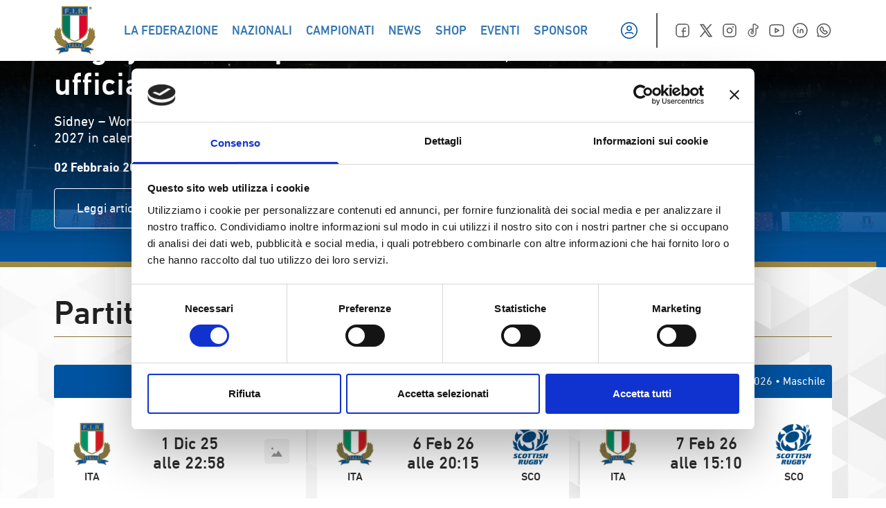

--- FILE ---
content_type: text/html; charset=UTF-8
request_url: https://federugby.it/?option=com_user&task=login&f3f49a27e730c11dad68e438d8835692=1
body_size: 72155
content:
<!doctype html>
<html lang="it-IT">

<head>
    <meta charset="UTF-8">
    <meta name="viewport" content="width=device-width, initial-scale=1">
    <link rel="profile" href="https://gmpg.org/xfn/11">
    <link rel="icon" href="/favicon.ico" sizes="any"><!-- 32×32 -->
    <link rel="apple-touch-icon" sizes="180x180" href="/apple-touch-icon.png">
    <link rel="icon" type="image/png" sizes="32x32" href="/favicon-32x32.png">
    <link rel="icon" type="image/png" sizes="16x16" href="/favicon-16x16.png">
    <link rel="manifest" href="/site.webmanifest">
    <link rel="mask-icon" href="/safari-pinned-tab.svg" color="#5bbad5">
    <script type="text/javascript">
	window.dataLayer = window.dataLayer || [];

	function gtag() {
		dataLayer.push(arguments);
	}

	gtag("consent", "default", {
		ad_personalization: "denied",
		ad_storage: "denied",
		ad_user_data: "denied",
		analytics_storage: "denied",
		functionality_storage: "denied",
		personalization_storage: "denied",
		security_storage: "granted",
		wait_for_update: 500,
	});
	gtag("set", "ads_data_redaction", true);
	</script>
<script type="text/javascript"
		id="Cookiebot"
		src="https://consent.cookiebot.com/uc.js"
		data-implementation="wp"
		data-cbid="8368e09d-02ce-4299-b0f0-94cc19a22d14"
						data-culture="IT"
					></script>
<meta name='robots' content='index, follow, max-image-preview:large, max-snippet:-1, max-video-preview:-1' />
	<style>img:is([sizes="auto" i], [sizes^="auto," i]) { contain-intrinsic-size: 3000px 1500px }</style>
	
	<!-- This site is optimized with the Yoast SEO plugin v25.2 - https://yoast.com/wordpress/plugins/seo/ -->
	<title>Homepage - Federazione Italiana Rugby</title>
	<link rel="canonical" href="https://federugby.it/" />
	<meta property="og:locale" content="it_IT" />
	<meta property="og:type" content="website" />
	<meta property="og:title" content="Homepage - Federazione Italiana Rugby" />
	<meta property="og:url" content="https://federugby.it/" />
	<meta property="og:site_name" content="Federazione Italiana Rugby" />
	<meta property="article:modified_time" content="2026-02-02T11:24:37+00:00" />
	<meta name="twitter:card" content="summary_large_image" />
	<script type="application/ld+json" class="yoast-schema-graph">{"@context":"https://schema.org","@graph":[{"@type":"WebPage","@id":"https://federugby.it/","url":"https://federugby.it/","name":"Homepage - Federazione Italiana Rugby","isPartOf":{"@id":"https://federugby.it/#website"},"datePublished":"2022-12-02T09:17:28+00:00","dateModified":"2026-02-02T11:24:37+00:00","breadcrumb":{"@id":"https://federugby.it/#breadcrumb"},"inLanguage":"it-IT","potentialAction":[{"@type":"ReadAction","target":["https://federugby.it/"]}]},{"@type":"BreadcrumbList","@id":"https://federugby.it/#breadcrumb","itemListElement":[{"@type":"ListItem","position":1,"name":"Home"}]},{"@type":"WebSite","@id":"https://federugby.it/#website","url":"https://federugby.it/","name":"Federazione Italiana Rugby","description":"","potentialAction":[{"@type":"SearchAction","target":{"@type":"EntryPoint","urlTemplate":"https://federugby.it/?s={search_term_string}"},"query-input":{"@type":"PropertyValueSpecification","valueRequired":true,"valueName":"search_term_string"}}],"inLanguage":"it-IT"}]}</script>
	<!-- / Yoast SEO plugin. -->


<link rel='dns-prefetch' href='//appleid.cdn-apple.com' />
<link rel='dns-prefetch' href='//connect.facebook.net' />
<link rel="alternate" type="application/rss+xml" title="Federazione Italiana Rugby &raquo; Feed" href="https://federugby.it/feed/" />
<link rel="alternate" type="application/rss+xml" title="Federazione Italiana Rugby &raquo; Feed dei commenti" href="https://federugby.it/comments/feed/" />
<script>
window._wpemojiSettings = {"baseUrl":"https:\/\/s.w.org\/images\/core\/emoji\/15.0.3\/72x72\/","ext":".png","svgUrl":"https:\/\/s.w.org\/images\/core\/emoji\/15.0.3\/svg\/","svgExt":".svg","source":{"concatemoji":"https:\/\/federugby.it\/wp-includes\/js\/wp-emoji-release.min.js?ver=6.7.1"}};
/*! This file is auto-generated */
!function(i,n){var o,s,e;function c(e){try{var t={supportTests:e,timestamp:(new Date).valueOf()};sessionStorage.setItem(o,JSON.stringify(t))}catch(e){}}function p(e,t,n){e.clearRect(0,0,e.canvas.width,e.canvas.height),e.fillText(t,0,0);var t=new Uint32Array(e.getImageData(0,0,e.canvas.width,e.canvas.height).data),r=(e.clearRect(0,0,e.canvas.width,e.canvas.height),e.fillText(n,0,0),new Uint32Array(e.getImageData(0,0,e.canvas.width,e.canvas.height).data));return t.every(function(e,t){return e===r[t]})}function u(e,t,n){switch(t){case"flag":return n(e,"\ud83c\udff3\ufe0f\u200d\u26a7\ufe0f","\ud83c\udff3\ufe0f\u200b\u26a7\ufe0f")?!1:!n(e,"\ud83c\uddfa\ud83c\uddf3","\ud83c\uddfa\u200b\ud83c\uddf3")&&!n(e,"\ud83c\udff4\udb40\udc67\udb40\udc62\udb40\udc65\udb40\udc6e\udb40\udc67\udb40\udc7f","\ud83c\udff4\u200b\udb40\udc67\u200b\udb40\udc62\u200b\udb40\udc65\u200b\udb40\udc6e\u200b\udb40\udc67\u200b\udb40\udc7f");case"emoji":return!n(e,"\ud83d\udc26\u200d\u2b1b","\ud83d\udc26\u200b\u2b1b")}return!1}function f(e,t,n){var r="undefined"!=typeof WorkerGlobalScope&&self instanceof WorkerGlobalScope?new OffscreenCanvas(300,150):i.createElement("canvas"),a=r.getContext("2d",{willReadFrequently:!0}),o=(a.textBaseline="top",a.font="600 32px Arial",{});return e.forEach(function(e){o[e]=t(a,e,n)}),o}function t(e){var t=i.createElement("script");t.src=e,t.defer=!0,i.head.appendChild(t)}"undefined"!=typeof Promise&&(o="wpEmojiSettingsSupports",s=["flag","emoji"],n.supports={everything:!0,everythingExceptFlag:!0},e=new Promise(function(e){i.addEventListener("DOMContentLoaded",e,{once:!0})}),new Promise(function(t){var n=function(){try{var e=JSON.parse(sessionStorage.getItem(o));if("object"==typeof e&&"number"==typeof e.timestamp&&(new Date).valueOf()<e.timestamp+604800&&"object"==typeof e.supportTests)return e.supportTests}catch(e){}return null}();if(!n){if("undefined"!=typeof Worker&&"undefined"!=typeof OffscreenCanvas&&"undefined"!=typeof URL&&URL.createObjectURL&&"undefined"!=typeof Blob)try{var e="postMessage("+f.toString()+"("+[JSON.stringify(s),u.toString(),p.toString()].join(",")+"));",r=new Blob([e],{type:"text/javascript"}),a=new Worker(URL.createObjectURL(r),{name:"wpTestEmojiSupports"});return void(a.onmessage=function(e){c(n=e.data),a.terminate(),t(n)})}catch(e){}c(n=f(s,u,p))}t(n)}).then(function(e){for(var t in e)n.supports[t]=e[t],n.supports.everything=n.supports.everything&&n.supports[t],"flag"!==t&&(n.supports.everythingExceptFlag=n.supports.everythingExceptFlag&&n.supports[t]);n.supports.everythingExceptFlag=n.supports.everythingExceptFlag&&!n.supports.flag,n.DOMReady=!1,n.readyCallback=function(){n.DOMReady=!0}}).then(function(){return e}).then(function(){var e;n.supports.everything||(n.readyCallback(),(e=n.source||{}).concatemoji?t(e.concatemoji):e.wpemoji&&e.twemoji&&(t(e.twemoji),t(e.wpemoji)))}))}((window,document),window._wpemojiSettings);
</script>
<style id='wp-emoji-styles-inline-css'>

	img.wp-smiley, img.emoji {
		display: inline !important;
		border: none !important;
		box-shadow: none !important;
		height: 1em !important;
		width: 1em !important;
		margin: 0 0.07em !important;
		vertical-align: -0.1em !important;
		background: none !important;
		padding: 0 !important;
	}
</style>
<link rel='stylesheet' id='wp-block-library-css' href='https://federugby.it/wp-includes/css/dist/block-library/style.min.css?ver=6.7.1' media='all' />
<style id='global-styles-inline-css'>
:root{--wp--preset--aspect-ratio--square: 1;--wp--preset--aspect-ratio--4-3: 4/3;--wp--preset--aspect-ratio--3-4: 3/4;--wp--preset--aspect-ratio--3-2: 3/2;--wp--preset--aspect-ratio--2-3: 2/3;--wp--preset--aspect-ratio--16-9: 16/9;--wp--preset--aspect-ratio--9-16: 9/16;--wp--preset--color--black: #000000;--wp--preset--color--cyan-bluish-gray: #abb8c3;--wp--preset--color--white: #ffffff;--wp--preset--color--pale-pink: #f78da7;--wp--preset--color--vivid-red: #cf2e2e;--wp--preset--color--luminous-vivid-orange: #ff6900;--wp--preset--color--luminous-vivid-amber: #fcb900;--wp--preset--color--light-green-cyan: #7bdcb5;--wp--preset--color--vivid-green-cyan: #00d084;--wp--preset--color--pale-cyan-blue: #8ed1fc;--wp--preset--color--vivid-cyan-blue: #0693e3;--wp--preset--color--vivid-purple: #9b51e0;--wp--preset--color--background: #ffffff;--wp--preset--color--foreground: #212121;--wp--preset--color--primary: #0053A1;--wp--preset--color--secondary: #15803d;--wp--preset--color--tertiary: #76642E;--wp--preset--color--gradient: #00539f;--wp--preset--color--green: #00795D;--wp--preset--color--red: #DD052B;--wp--preset--color--gold: #9F8946;--wp--preset--color--medal: #86743A;--wp--preset--color--grafite: #2D2D2D;--wp--preset--color--silver: #F5F5F5;--wp--preset--color--lightgrey: #C9C8D3;--wp--preset--gradient--vivid-cyan-blue-to-vivid-purple: linear-gradient(135deg,rgba(6,147,227,1) 0%,rgb(155,81,224) 100%);--wp--preset--gradient--light-green-cyan-to-vivid-green-cyan: linear-gradient(135deg,rgb(122,220,180) 0%,rgb(0,208,130) 100%);--wp--preset--gradient--luminous-vivid-amber-to-luminous-vivid-orange: linear-gradient(135deg,rgba(252,185,0,1) 0%,rgba(255,105,0,1) 100%);--wp--preset--gradient--luminous-vivid-orange-to-vivid-red: linear-gradient(135deg,rgba(255,105,0,1) 0%,rgb(207,46,46) 100%);--wp--preset--gradient--very-light-gray-to-cyan-bluish-gray: linear-gradient(135deg,rgb(238,238,238) 0%,rgb(169,184,195) 100%);--wp--preset--gradient--cool-to-warm-spectrum: linear-gradient(135deg,rgb(74,234,220) 0%,rgb(151,120,209) 20%,rgb(207,42,186) 40%,rgb(238,44,130) 60%,rgb(251,105,98) 80%,rgb(254,248,76) 100%);--wp--preset--gradient--blush-light-purple: linear-gradient(135deg,rgb(255,206,236) 0%,rgb(152,150,240) 100%);--wp--preset--gradient--blush-bordeaux: linear-gradient(135deg,rgb(254,205,165) 0%,rgb(254,45,45) 50%,rgb(107,0,62) 100%);--wp--preset--gradient--luminous-dusk: linear-gradient(135deg,rgb(255,203,112) 0%,rgb(199,81,192) 50%,rgb(65,88,208) 100%);--wp--preset--gradient--pale-ocean: linear-gradient(135deg,rgb(255,245,203) 0%,rgb(182,227,212) 50%,rgb(51,167,181) 100%);--wp--preset--gradient--electric-grass: linear-gradient(135deg,rgb(202,248,128) 0%,rgb(113,206,126) 100%);--wp--preset--gradient--midnight: linear-gradient(135deg,rgb(2,3,129) 0%,rgb(40,116,252) 100%);--wp--preset--font-size--small: 13px;--wp--preset--font-size--medium: 20px;--wp--preset--font-size--large: 36px;--wp--preset--font-size--x-large: 42px;--wp--preset--spacing--20: 0.44rem;--wp--preset--spacing--30: 0.67rem;--wp--preset--spacing--40: 1rem;--wp--preset--spacing--50: 1.5rem;--wp--preset--spacing--60: 2.25rem;--wp--preset--spacing--70: 3.38rem;--wp--preset--spacing--80: 5.06rem;--wp--preset--shadow--natural: 6px 6px 9px rgba(0, 0, 0, 0.2);--wp--preset--shadow--deep: 12px 12px 50px rgba(0, 0, 0, 0.4);--wp--preset--shadow--sharp: 6px 6px 0px rgba(0, 0, 0, 0.2);--wp--preset--shadow--outlined: 6px 6px 0px -3px rgba(255, 255, 255, 1), 6px 6px rgba(0, 0, 0, 1);--wp--preset--shadow--crisp: 6px 6px 0px rgba(0, 0, 0, 1);}:root { --wp--style--global--content-size: 1156px;--wp--style--global--wide-size: 1400px; }:where(body) { margin: 0; }.wp-site-blocks > .alignleft { float: left; margin-right: 2em; }.wp-site-blocks > .alignright { float: right; margin-left: 2em; }.wp-site-blocks > .aligncenter { justify-content: center; margin-left: auto; margin-right: auto; }:where(.is-layout-flex){gap: 0.5em;}:where(.is-layout-grid){gap: 0.5em;}.is-layout-flow > .alignleft{float: left;margin-inline-start: 0;margin-inline-end: 2em;}.is-layout-flow > .alignright{float: right;margin-inline-start: 2em;margin-inline-end: 0;}.is-layout-flow > .aligncenter{margin-left: auto !important;margin-right: auto !important;}.is-layout-constrained > .alignleft{float: left;margin-inline-start: 0;margin-inline-end: 2em;}.is-layout-constrained > .alignright{float: right;margin-inline-start: 2em;margin-inline-end: 0;}.is-layout-constrained > .aligncenter{margin-left: auto !important;margin-right: auto !important;}.is-layout-constrained > :where(:not(.alignleft):not(.alignright):not(.alignfull)){max-width: var(--wp--style--global--content-size);margin-left: auto !important;margin-right: auto !important;}.is-layout-constrained > .alignwide{max-width: var(--wp--style--global--wide-size);}body .is-layout-flex{display: flex;}.is-layout-flex{flex-wrap: wrap;align-items: center;}.is-layout-flex > :is(*, div){margin: 0;}body .is-layout-grid{display: grid;}.is-layout-grid > :is(*, div){margin: 0;}body{padding-top: 0px;padding-right: 0px;padding-bottom: 0px;padding-left: 0px;}a:where(:not(.wp-element-button)){text-decoration: underline;}:root :where(.wp-element-button, .wp-block-button__link){background-color: #32373c;border-width: 0;color: #fff;font-family: inherit;font-size: inherit;line-height: inherit;padding: calc(0.667em + 2px) calc(1.333em + 2px);text-decoration: none;}.has-black-color{color: var(--wp--preset--color--black) !important;}.has-cyan-bluish-gray-color{color: var(--wp--preset--color--cyan-bluish-gray) !important;}.has-white-color{color: var(--wp--preset--color--white) !important;}.has-pale-pink-color{color: var(--wp--preset--color--pale-pink) !important;}.has-vivid-red-color{color: var(--wp--preset--color--vivid-red) !important;}.has-luminous-vivid-orange-color{color: var(--wp--preset--color--luminous-vivid-orange) !important;}.has-luminous-vivid-amber-color{color: var(--wp--preset--color--luminous-vivid-amber) !important;}.has-light-green-cyan-color{color: var(--wp--preset--color--light-green-cyan) !important;}.has-vivid-green-cyan-color{color: var(--wp--preset--color--vivid-green-cyan) !important;}.has-pale-cyan-blue-color{color: var(--wp--preset--color--pale-cyan-blue) !important;}.has-vivid-cyan-blue-color{color: var(--wp--preset--color--vivid-cyan-blue) !important;}.has-vivid-purple-color{color: var(--wp--preset--color--vivid-purple) !important;}.has-background-color{color: var(--wp--preset--color--background) !important;}.has-foreground-color{color: var(--wp--preset--color--foreground) !important;}.has-primary-color{color: var(--wp--preset--color--primary) !important;}.has-secondary-color{color: var(--wp--preset--color--secondary) !important;}.has-tertiary-color{color: var(--wp--preset--color--tertiary) !important;}.has-gradient-color{color: var(--wp--preset--color--gradient) !important;}.has-green-color{color: var(--wp--preset--color--green) !important;}.has-red-color{color: var(--wp--preset--color--red) !important;}.has-gold-color{color: var(--wp--preset--color--gold) !important;}.has-medal-color{color: var(--wp--preset--color--medal) !important;}.has-grafite-color{color: var(--wp--preset--color--grafite) !important;}.has-silver-color{color: var(--wp--preset--color--silver) !important;}.has-lightgrey-color{color: var(--wp--preset--color--lightgrey) !important;}.has-black-background-color{background-color: var(--wp--preset--color--black) !important;}.has-cyan-bluish-gray-background-color{background-color: var(--wp--preset--color--cyan-bluish-gray) !important;}.has-white-background-color{background-color: var(--wp--preset--color--white) !important;}.has-pale-pink-background-color{background-color: var(--wp--preset--color--pale-pink) !important;}.has-vivid-red-background-color{background-color: var(--wp--preset--color--vivid-red) !important;}.has-luminous-vivid-orange-background-color{background-color: var(--wp--preset--color--luminous-vivid-orange) !important;}.has-luminous-vivid-amber-background-color{background-color: var(--wp--preset--color--luminous-vivid-amber) !important;}.has-light-green-cyan-background-color{background-color: var(--wp--preset--color--light-green-cyan) !important;}.has-vivid-green-cyan-background-color{background-color: var(--wp--preset--color--vivid-green-cyan) !important;}.has-pale-cyan-blue-background-color{background-color: var(--wp--preset--color--pale-cyan-blue) !important;}.has-vivid-cyan-blue-background-color{background-color: var(--wp--preset--color--vivid-cyan-blue) !important;}.has-vivid-purple-background-color{background-color: var(--wp--preset--color--vivid-purple) !important;}.has-background-background-color{background-color: var(--wp--preset--color--background) !important;}.has-foreground-background-color{background-color: var(--wp--preset--color--foreground) !important;}.has-primary-background-color{background-color: var(--wp--preset--color--primary) !important;}.has-secondary-background-color{background-color: var(--wp--preset--color--secondary) !important;}.has-tertiary-background-color{background-color: var(--wp--preset--color--tertiary) !important;}.has-gradient-background-color{background-color: var(--wp--preset--color--gradient) !important;}.has-green-background-color{background-color: var(--wp--preset--color--green) !important;}.has-red-background-color{background-color: var(--wp--preset--color--red) !important;}.has-gold-background-color{background-color: var(--wp--preset--color--gold) !important;}.has-medal-background-color{background-color: var(--wp--preset--color--medal) !important;}.has-grafite-background-color{background-color: var(--wp--preset--color--grafite) !important;}.has-silver-background-color{background-color: var(--wp--preset--color--silver) !important;}.has-lightgrey-background-color{background-color: var(--wp--preset--color--lightgrey) !important;}.has-black-border-color{border-color: var(--wp--preset--color--black) !important;}.has-cyan-bluish-gray-border-color{border-color: var(--wp--preset--color--cyan-bluish-gray) !important;}.has-white-border-color{border-color: var(--wp--preset--color--white) !important;}.has-pale-pink-border-color{border-color: var(--wp--preset--color--pale-pink) !important;}.has-vivid-red-border-color{border-color: var(--wp--preset--color--vivid-red) !important;}.has-luminous-vivid-orange-border-color{border-color: var(--wp--preset--color--luminous-vivid-orange) !important;}.has-luminous-vivid-amber-border-color{border-color: var(--wp--preset--color--luminous-vivid-amber) !important;}.has-light-green-cyan-border-color{border-color: var(--wp--preset--color--light-green-cyan) !important;}.has-vivid-green-cyan-border-color{border-color: var(--wp--preset--color--vivid-green-cyan) !important;}.has-pale-cyan-blue-border-color{border-color: var(--wp--preset--color--pale-cyan-blue) !important;}.has-vivid-cyan-blue-border-color{border-color: var(--wp--preset--color--vivid-cyan-blue) !important;}.has-vivid-purple-border-color{border-color: var(--wp--preset--color--vivid-purple) !important;}.has-background-border-color{border-color: var(--wp--preset--color--background) !important;}.has-foreground-border-color{border-color: var(--wp--preset--color--foreground) !important;}.has-primary-border-color{border-color: var(--wp--preset--color--primary) !important;}.has-secondary-border-color{border-color: var(--wp--preset--color--secondary) !important;}.has-tertiary-border-color{border-color: var(--wp--preset--color--tertiary) !important;}.has-gradient-border-color{border-color: var(--wp--preset--color--gradient) !important;}.has-green-border-color{border-color: var(--wp--preset--color--green) !important;}.has-red-border-color{border-color: var(--wp--preset--color--red) !important;}.has-gold-border-color{border-color: var(--wp--preset--color--gold) !important;}.has-medal-border-color{border-color: var(--wp--preset--color--medal) !important;}.has-grafite-border-color{border-color: var(--wp--preset--color--grafite) !important;}.has-silver-border-color{border-color: var(--wp--preset--color--silver) !important;}.has-lightgrey-border-color{border-color: var(--wp--preset--color--lightgrey) !important;}.has-vivid-cyan-blue-to-vivid-purple-gradient-background{background: var(--wp--preset--gradient--vivid-cyan-blue-to-vivid-purple) !important;}.has-light-green-cyan-to-vivid-green-cyan-gradient-background{background: var(--wp--preset--gradient--light-green-cyan-to-vivid-green-cyan) !important;}.has-luminous-vivid-amber-to-luminous-vivid-orange-gradient-background{background: var(--wp--preset--gradient--luminous-vivid-amber-to-luminous-vivid-orange) !important;}.has-luminous-vivid-orange-to-vivid-red-gradient-background{background: var(--wp--preset--gradient--luminous-vivid-orange-to-vivid-red) !important;}.has-very-light-gray-to-cyan-bluish-gray-gradient-background{background: var(--wp--preset--gradient--very-light-gray-to-cyan-bluish-gray) !important;}.has-cool-to-warm-spectrum-gradient-background{background: var(--wp--preset--gradient--cool-to-warm-spectrum) !important;}.has-blush-light-purple-gradient-background{background: var(--wp--preset--gradient--blush-light-purple) !important;}.has-blush-bordeaux-gradient-background{background: var(--wp--preset--gradient--blush-bordeaux) !important;}.has-luminous-dusk-gradient-background{background: var(--wp--preset--gradient--luminous-dusk) !important;}.has-pale-ocean-gradient-background{background: var(--wp--preset--gradient--pale-ocean) !important;}.has-electric-grass-gradient-background{background: var(--wp--preset--gradient--electric-grass) !important;}.has-midnight-gradient-background{background: var(--wp--preset--gradient--midnight) !important;}.has-small-font-size{font-size: var(--wp--preset--font-size--small) !important;}.has-medium-font-size{font-size: var(--wp--preset--font-size--medium) !important;}.has-large-font-size{font-size: var(--wp--preset--font-size--large) !important;}.has-x-large-font-size{font-size: var(--wp--preset--font-size--x-large) !important;}
:where(.wp-block-post-template.is-layout-flex){gap: 1.25em;}:where(.wp-block-post-template.is-layout-grid){gap: 1.25em;}
:where(.wp-block-columns.is-layout-flex){gap: 2em;}:where(.wp-block-columns.is-layout-grid){gap: 2em;}
:root :where(.wp-block-pullquote){font-size: 1.5em;line-height: 1.6;}
</style>
<link rel='stylesheet' id='yop-public-css' href='https://federugby.it/wp-content/plugins/yop-poll/public/assets/css/yop-poll-public-6.5.37.css?ver=6.7.1' media='all' />
<link rel='stylesheet' id='vendors-style-css' href='https://federugby.it/wp-content/themes/iquiisport/js/script.css?ver=0.7' media='all' />
<link rel='stylesheet' id='iquiisport-style-css' href='https://federugby.it/wp-content/themes/iquiisport/style.css?ver=0.7' media='all' />
<link rel='stylesheet' id='newsletter-css' href='https://federugby.it/wp-content/plugins/newsletter/style.css?ver=8.8.7' media='all' />
<script src="https://federugby.it/wp-includes/js/jquery/jquery.min.js?ver=3.7.1" id="jquery-core-js"></script>
<script src="https://federugby.it/wp-includes/js/jquery/jquery-migrate.min.js?ver=3.4.1" id="jquery-migrate-js"></script>
<script src="https://appleid.cdn-apple.com/appleauth/static/jsapi/appleid/1/it_IT/appleid.auth.js?ver=6.7.1" id="apple-signin-api-js"></script>
<script id="yop-public-js-extra">
var objectL10n = {"yopPollParams":{"urlParams":{"ajax":"https:\/\/federugby.it\/wp-admin\/admin-ajax.php","wpLogin":"https:\/\/federugby.it\/wp-login.php?redirect_to=https%3A%2F%2Ffederugby.it%2Fwp-admin%2Fadmin-ajax.php%3Faction%3Dyop_poll_record_wordpress_vote"},"apiParams":{"reCaptcha":{"siteKey":""},"reCaptchaV2Invisible":{"siteKey":""},"reCaptchaV3":{"siteKey":""},"hCaptcha":{"siteKey":""},"cloudflareTurnstile":{"siteKey":""}},"captchaParams":{"imgPath":"https:\/\/federugby.it\/wp-content\/plugins\/yop-poll\/public\/assets\/img\/","url":"https:\/\/federugby.it\/wp-content\/plugins\/yop-poll\/app.php","accessibilityAlt":"Sound icon","accessibilityTitle":"Accessibility option: listen to a question and answer it!","accessibilityDescription":"Type below the <strong>answer<\/strong> to what you hear. Numbers or words:","explanation":"Click or touch the <strong>ANSWER<\/strong>","refreshAlt":"Refresh\/reload icon","refreshTitle":"Refresh\/reload: get new images and accessibility option!"},"voteParams":{"invalidPoll":"Invalid Poll","noAnswersSelected":"Risposta non selezionata","minAnswersRequired":"At least {min_answers_allowed} answer(s) required","maxAnswersRequired":"A max of {max_answers_allowed} answer(s) accepted","noAnswerForOther":"No other answer entered","noValueForCustomField":"{custom_field_name} is required","tooManyCharsForCustomField":"Text for {custom_field_name} is too long","consentNotChecked":"You must agree to our terms and conditions","noCaptchaSelected":"Captcha is required","thankYou":"Grazie per il tuo voto"},"resultsParams":{"singleVote":"vote","multipleVotes":"votes","singleAnswer":"answer","multipleAnswers":"answers"}}};
</script>
<script src="https://federugby.it/wp-content/plugins/yop-poll/public/assets/js/yop-poll-public-6.5.37.min.js?ver=6.7.1" id="yop-public-js"></script>
<link rel="https://api.w.org/" href="https://federugby.it/wp-json/" /><link rel="alternate" title="JSON" type="application/json" href="https://federugby.it/wp-json/wp/v2/pages/161" /><link rel="EditURI" type="application/rsd+xml" title="RSD" href="https://federugby.it/xmlrpc.php?rsd" />
<meta name="generator" content="WordPress 6.7.1" />
<link rel='shortlink' href='https://federugby.it/' />
<link rel="alternate" title="oEmbed (JSON)" type="application/json+oembed" href="https://federugby.it/wp-json/oembed/1.0/embed?url=https%3A%2F%2Ffederugby.it%2F" />
<link rel="alternate" title="oEmbed (XML)" type="text/xml+oembed" href="https://federugby.it/wp-json/oembed/1.0/embed?url=https%3A%2F%2Ffederugby.it%2F&#038;format=xml" />
<meta property="og:type" content="website"><meta property="og:title" content="Federazione Italiana Rugby"><meta property="og:description" content=""><meta property="og:url" content="https://federugby.it"><meta property="og:image" content=""><meta name="twitter:card" content="summary_large_image"><meta name="twitter:image" content=""><meta name="twitter:title" content="Federazione Italiana Rugby"><meta name="twitter:description" content="">
<!-- Global site tag (gtag.js) - Google Analytics -->
<script async src="https://www.googletagmanager.com/gtag/js?id=GTM-59K6H77M>"></script>
<script>
window.dataLayer = window.dataLayer || [];

function gtag() {
    dataLayer.push(arguments);
}
gtag('js', new Date());
gtag('config', 'GTM-59K6H77M');
</script>

<script async src="https://www.googletagmanager.com/gtag/js?id=G-HE1Z92FLF2>"></script>
<script>
window.dataLayer = window.dataLayer || [];

function gtag() {
    dataLayer.push(arguments);
}
gtag('js', new Date());
gtag('config', 'G-HE1Z92FLF2');
</script>
<!-- Google Tag Manager -->
<script>(function(w,d,s,l,i){w[l]=w[l]||[];w[l].push({'gtm.start':
new Date().getTime(),event:'gtm.js'});var f=d.getElementsByTagName(s)[0],
j=d.createElement(s),dl=l!='dataLayer'?'&l='+l:'';j.async=true;j.src=
'https://www.googletagmanager.com/gtm.js?id='+i+dl;f.parentNode.insertBefore(j,f);
})(window,document,'script','dataLayer','GTM-59K6H77M');</script>
<!-- End Google Tag Manager -->
</head>

<body class="home page-template page-template-page-templates page-template-homepage-blocchi page-template-page-templateshomepage-blocchi-php page page-id-161 wp-embed-responsive">

<!-- Google Tag Manager (noscript) -->
<noscript><iframe src="https://www.googletagmanager.com/ns.html?id=GTM-59K6H77M"
height="0" width="0" style="display:none;visibility:hidden"></iframe></noscript>
<!-- End Google Tag Manager (noscript) -->

    
    <div id="page">

          <!-- Mobile Sidebar -->
 <div class="sidenav bg-primary text-white">
     <div class="container mx-auto">
         <div class="flex items-center h-18">
             <img class="w-[122px]" src="https://federugby.it/wp-content/themes/iquiisport/assets/images/logotype.png" alt=" Federazione Italiana Rugby" alt="">

             <!-- login -->
             <div class="ml-auto mr-4">
                  <!-- icona user -->
      <button class="open-login-modal">
         <svg class="hidden md:block" width="30" height="30" viewBox="0 0 30 30" fill="none" xmlns="http://www.w3.org/2000/svg">
             <circle cx="15" cy="15" r="11.25" stroke="#0053A1" stroke-width="1.5" stroke-linecap="round" stroke-linejoin="round" />
             <path d="M9.375 20C9.87114 18.8618 10.9945 18.1256 12.2362 18.125H17.7638C19.0055 18.1256 20.1289 18.8618 20.625 20" stroke="#0053A1" stroke-width="1.5" stroke-linecap="round" stroke-linejoin="round" />
             <circle cx="15" cy="11.875" r="3.125" stroke="#0053A1" stroke-width="1.5" stroke-linecap="round" stroke-linejoin="round" />
         </svg>
         <svg class="md:hidden" width="30" height="30" viewBox="0 0 32 32" fill="none" xmlns="http://www.w3.org/2000/svg">
            <circle cx="16" cy="16" r="12" stroke="white" stroke-width="1.5" stroke-linecap="round" stroke-linejoin="round"/>
            <path d="M10 21.3334C10.5292 20.1192 11.7275 19.334 13.0519 19.3334H18.9481C20.2725 19.334 21.4708 20.1192 22 21.3334" stroke="white" stroke-width="1.5" stroke-linecap="round" stroke-linejoin="round"/>
            <circle cx="16.0003" cy="12.6667" r="3.33333" stroke="white" stroke-width="1.5" stroke-linecap="round" stroke-linejoin="round"/>
        </svg>
     </button>
              </div>
             <!-- close btn -->
             <button id="close-btn" class="cursor-pointer z-50">
                 <svg width="32" height="32" viewBox="0 0 32 32" fill="none" xmlns="http://www.w3.org/2000/svg">
                     <path d="M24 8L8 24" stroke="white" stroke-width="2" stroke-linecap="round" stroke-linejoin="round" />
                     <path d="M8 8L24 24" stroke="white" stroke-width="2" stroke-linecap="round" stroke-linejoin="round" />
                 </svg>
             </button>
         </div>
         <nav class="relative h-mobilemenu overflow-y-auto">
             <div id="mobile-menu-container" class="menu-main-container"><ul id="mobile-menu" class="menu capitalize text-white" aria-label="submenu"><li id="menu-item-435308" class="menu-item menu-item-type-custom menu-item-object-custom menu-item-has-children has-sub"><a href="#"><span>La Federazione</span></a>
<div class='subpanel'><ul>
	<li id="menu-item-435294" class="menu-item menu-item-type-post_type menu-item-object-page"><a href="https://federugby.it/la-federazione/"><span>La F.I.R.</span></a></li>
	<li id="menu-item-435309" class="menu-item menu-item-type-post_type menu-item-object-page"><a href="https://federugby.it/storias/"><span>Storia</span></a></li>
	<li id="menu-item-435310" class="menu-item menu-item-type-post_type menu-item-object-page"><a href="https://federugby.it/organigramma/"><span>Organigramma</span></a></li>
	<li id="menu-item-435311" class="menu-item menu-item-type-post_type menu-item-object-page"><a href="https://federugby.it/area-tecnica/"><span>Area Tecnica</span></a></li>
	<li id="menu-item-435314" class="menu-item menu-item-type-post_type menu-item-object-page"><a href="https://federugby.it/dove-giocare-a-rugby/"><span>Dove giocare a Rugby</span></a></li>
	<li id="menu-item-435318" class="menu-item menu-item-type-post_type menu-item-object-page"><a href="https://federugby.it/player-development-program/"><span>Player Development Program – “Oltre la mischia”</span></a></li>
	<li id="menu-item-435312" class="menu-item menu-item-type-post_type menu-item-object-page"><a href="https://federugby.it/trasparenza/"><span>Trasparenza</span></a></li>
	<li id="menu-item-435319" class="menu-item menu-item-type-post_type menu-item-object-page"><a href="https://federugby.it/onorificenze/"><span>Benemerenze e Centurioni</span></a></li>
	<li id="menu-item-435313" class="menu-item menu-item-type-post_type menu-item-object-page"><a href="https://federugby.it/responsabilita-sociale/"><span>Responsabilità Sociale</span></a></li>
	<li id="menu-item-435315" class="menu-item menu-item-type-post_type menu-item-object-page"><a href="https://federugby.it/giustizia-sportiva/"><span>Giustizia Sportiva</span></a></li>
	<li id="menu-item-435316" class="menu-item menu-item-type-post_type menu-item-object-page"><a href="https://federugby.it/fir-documenti/"><span>Documenti</span></a></li>
	<li id="menu-item-435317" class="menu-item menu-item-type-post_type menu-item-object-page"><a href="https://federugby.it/contatti/"><span>Contatti</span></a></li>
</ul></div>
</li>
<li id="menu-item-435297" class="menu-item menu-item-type-custom menu-item-object-custom menu-item-has-children has-sub"><a href="#"><span>Nazionali</span></a>
<div class='subpanel'><ul>
	<li id="menu-item-435301" class="menu-item menu-item-type-post_type menu-item-object-page"><a href="https://federugby.it/team/"><span>Nazionale maschile</span></a></li>
	<li id="menu-item-435304" class="menu-item menu-item-type-post_type menu-item-object-page"><a href="https://federugby.it/team-2/"><span>Nazionale femmile</span></a></li>
	<li id="menu-item-435298" class="menu-item menu-item-type-post_type menu-item-object-page"><a href="https://federugby.it/nazionali/under-20/"><span>Under 20 maschile</span></a></li>
	<li id="menu-item-435299" class="menu-item menu-item-type-post_type menu-item-object-page"><a href="https://federugby.it/nazionali/under-20-femminile/"><span>Under 20 Femminile</span></a></li>
	<li id="menu-item-435306" class="menu-item menu-item-type-post_type menu-item-object-page"><a href="https://federugby.it/nazionali/news/"><span>News</span></a></li>
</ul></div>
</li>
<li id="menu-item-435285" class="menu-item menu-item-type-post_type menu-item-object-page"><a href="https://federugby.it/campionati/"><span>Campionati</span></a></li>
<li id="menu-item-435286" class="menu-item menu-item-type-taxonomy menu-item-object-category menu-item-has-children has-sub"><a href="https://federugby.it/category/news/"><span>News</span></a>
<div class='subpanel'><ul>
	<li id="menu-item-435368" class="menu-item menu-item-type-post_type menu-item-object-page"><a href="https://federugby.it/news/"><span>News</span></a></li>
	<li id="menu-item-435366" class="menu-item menu-item-type-post_type menu-item-object-page"><a href="https://federugby.it/salastampa/"><span>Sala Stampa</span></a></li>
	<li id="menu-item-435367" class="menu-item menu-item-type-post_type menu-item-object-page"><a href="https://federugby.it/pubblicazioni-fir/"><span>Pubblicazioni</span></a></li>
</ul></div>
</li>
<li id="menu-item-435307" class="menu-item menu-item-type-custom menu-item-object-custom"><a href="https://www.macron.com/it/merchandising/rugby/nazionali/italia-rugby.html"><span>Shop</span></a></li>
<li id="menu-item-435322" class="menu-item menu-item-type-custom menu-item-object-custom menu-item-has-children has-sub"><a href="#"><span>Eventi</span></a>
<div class='subpanel'><ul>
	<li id="menu-item-435320" class="menu-item menu-item-type-post_type menu-item-object-page"><a href="https://federugby.it/gm6n/"><span>Guinness Sei Nazioni Maschile 2026</span></a></li>
	<li id="menu-item-435321" class="menu-item menu-item-type-post_type menu-item-object-page"><a href="https://federugby.it/partite-u-20/"><span>Sei Nazioni U20 2026</span></a></li>
	<li id="menu-item-435527" class="menu-item menu-item-type-post_type menu-item-object-page"><a href="https://federugby.it/guinness-womens-six-nations-2026/"><span>Guinness Women’s Six Nations 2026</span></a></li>
	<li id="menu-item-435365" class="menu-item menu-item-type-post_type menu-item-object-page"><a href="https://federugby.it/sostenibilita-e-inclusione/"><span>Sostenibilità e inclusione</span></a></li>
</ul></div>
</li>
<li id="menu-item-435290" class="menu-item menu-item-type-post_type menu-item-object-page"><a href="https://federugby.it/sponsors/"><span>Sponsor</span></a></li>
</ul></div>         </nav>
     </div> <!-- .container -->
     <div class="bg-grafite p-6 mt-auto absolute w-full bottom-0 left-0">
         <div class="flex justify-center">
                              <a class="mx-4" href="https://www.facebook.com/Federugby" target="_blank">
                     <svg width="26" height="26" viewBox="0 0 26 26" fill="none" xmlns="http://www.w3.org/2000/svg">
                         <path d="M19.4997 2.16675H16.2497C14.8131 2.16675 13.4353 2.73743 12.4195 3.75325C11.4037 4.76908 10.833 6.14683 10.833 7.58341V10.8334H7.58301V15.1667H10.833V23.8334H15.1663V15.1667H18.4163L19.4997 10.8334H15.1663V7.58341C15.1663 7.2961 15.2805 7.02055 15.4836 6.81738C15.6868 6.61422 15.9624 6.50008 16.2497 6.50008H19.4997V2.16675Z" stroke="#86743A" stroke-width="2" stroke-linecap="round" stroke-linejoin="round" />
                     </svg>
                 </a>
                                           <a class="mx-4" href="http://instagram.com/italrugby" target="_blank">
                     <svg width="26" height="26" viewBox="0 0 26 26" fill="none" xmlns="http://www.w3.org/2000/svg">
                         <path d="M18.417 2.16675H7.58366C4.59212 2.16675 2.16699 4.59187 2.16699 7.58342V18.4167C2.16699 21.4083 4.59212 23.8334 7.58366 23.8334H18.417C21.4085 23.8334 23.8337 21.4083 23.8337 18.4167V7.58342C23.8337 4.59187 21.4085 2.16675 18.417 2.16675Z" stroke="#86743A" stroke-width="2" stroke-linecap="round" stroke-linejoin="round" />
                         <path d="M17.3337 12.3176C17.4674 13.2192 17.3134 14.14 16.8936 14.949C16.4738 15.758 15.8096 16.4141 14.9954 16.8239C14.1813 17.2337 13.2587 17.3763 12.3588 17.2315C11.4589 17.0867 10.6276 16.6618 9.98308 16.0173C9.33858 15.3728 8.91371 14.5415 8.76891 13.6416C8.6241 12.7418 8.76674 11.8191 9.17652 11.005C9.5863 10.1908 10.2424 9.52663 11.0514 9.10684C11.8604 8.68705 12.7812 8.53305 13.6828 8.66675C14.6025 8.80312 15.4539 9.23167 16.1113 9.88908C16.7687 10.5465 17.1973 11.3979 17.3337 12.3176Z" stroke="#86743A" stroke-width="2" stroke-linecap="round" stroke-linejoin="round" />
                         <path d="M18.958 7.04175H18.9688" stroke="#86743A" stroke-width="2" stroke-linecap="round" stroke-linejoin="round" />
                     </svg>
                 </a>
                                           <a class="mx-4" href="https://twitter.com/federugby" target="_blank">
                     <svg width="26" height="26" viewBox="0 0 24 24" fill="none" xmlns="http://www.w3.org/2000/svg">
                         <path d="M13.8315 10.6306L20.3205 3.08148C20.3524 3.04444 20.3597 2.99224 20.3393 2.94785C20.3189 2.90345 20.2746 2.875 20.2257 2.875H18.6732C18.6368 2.875 18.6022 2.89089 18.5784 2.91852L12.9957 9.4132L8.54413 2.92925C8.52082 2.89529 8.48227 2.875 8.44108 2.875H3.20068C3.15428 2.875 3.11169 2.90071 3.09007 2.94177C3.06846 2.98283 3.07137 3.03249 3.09763 3.07075L9.91387 12.9989L3.10589 20.9185C3.07405 20.9556 3.0667 21.0078 3.08708 21.0522C3.10746 21.0965 3.15183 21.125 3.20068 21.125H4.75326C4.78969 21.125 4.82431 21.1091 4.84806 21.0815L10.7495 14.216L15.4559 21.0708C15.4792 21.1047 15.5177 21.125 15.5589 21.125H20.7993C20.8457 21.125 20.8883 21.0993 20.9099 21.0582C20.9315 21.0172 20.9286 20.9675 20.9023 20.9292L13.8315 10.6306ZM16.3545 19.7585L11.6543 13.0302C11.653 13.0281 11.6517 13.026 11.6503 13.024L10.9541 12.0275L5.55247 4.29471H7.63219L12.0649 10.6405L12.1674 10.5689L12.0649 10.6405L12.761 11.637L18.4342 19.7585H16.3545Z" fill="#86743A" stroke="#86743A" stroke-width="0.25" stroke-linejoin="round" />
                     </svg>

                 </a>
                                           <a class="mx-4" target="_blank" href="https://www.tiktok.com/@federugby?_t=8Z4rhnLnogg&_r=1">
                     <svg width="26" height="26" viewBox="0 0 26 26" fill="none" xmlns="http://www.w3.org/2000/svg">
                         <path d="M19.027 4.87137C18.9234 4.80232 18.8198 4.80232 18.7162 4.83684C17.8529 5.21659 16.9551 4.94041 16.4371 4.24997C16.1954 3.93927 16.0573 3.52501 16.0573 3.14527C16.0573 3.0417 16.0227 2.97266 15.9537 2.90361C15.8846 2.83457 15.8155 2.80005 15.7119 2.80005H12.1897C11.9825 2.80005 11.8444 2.93814 11.8444 3.14527V15.4004V15.4694C11.7753 16.0908 11.2918 16.5396 10.6703 16.5396C10.0142 16.5396 9.46166 15.9872 9.46166 15.3313C9.46166 14.7099 9.91057 14.2266 10.5321 14.1576C10.7048 14.1231 10.8429 13.985 10.8429 13.8124V9.80781C10.8429 9.60068 10.7048 9.46259 10.4976 9.46259H10.4286C7.25162 9.60068 4.80005 12.1553 4.80005 15.3313C4.80005 18.5764 7.42447 21.2001 10.6705 21.2001C13.7093 21.2001 16.2646 18.8526 16.5066 15.8493C16.5411 15.8148 16.5411 15.7458 16.5411 15.7113V9.04832C17.3008 9.22093 18.095 9.28998 18.9238 9.15189C19.0965 9.11737 19.2 8.97928 19.2 8.80667V5.14734C19.2 5.04378 19.131 4.94021 19.0274 4.87117L19.027 4.87137ZM18.509 8.53069C17.7148 8.59974 16.9896 8.53069 16.2644 8.28904C16.1608 8.25452 16.0573 8.28904 15.9537 8.32356C15.8501 8.3926 15.8155 8.49617 15.8155 8.59974V15.5732C15.8155 15.6077 15.8155 15.6422 15.781 15.6767C15.6083 18.3694 13.3292 20.5098 10.6355 20.5098C7.7694 20.5098 5.45576 18.1968 5.45576 15.3315C5.45576 12.6388 7.45861 10.4294 10.1174 10.1875V13.5362C9.32314 13.7778 8.73609 14.5028 8.73609 15.3313C8.73609 16.367 9.59939 17.23 10.6353 17.23C11.5677 17.23 12.3619 16.5396 12.5001 15.642C12.5346 15.6075 12.5346 15.5385 12.5346 15.5039V3.49029H15.4007C15.4698 3.93908 15.6425 4.31882 15.8842 4.66404C16.4712 5.45804 17.5072 5.87231 18.5086 5.63065L18.509 8.53069Z" stroke="#86743A" stroke-width="1" stroke-linecap="round" stroke-linejoin="round" />
                     </svg>
                 </a>
                                           <a class="mx-4" href="https://www.youtube.com/user/FedRugby?feature=mhum" target="_blank">
                     <svg width="26" height="26" viewBox="0 0 26 26" fill="none" xmlns="http://www.w3.org/2000/svg">
                         <path d="M24.4186 6.95492C24.2899 6.44078 24.0279 5.9697 23.6588 5.58928C23.2898 5.20885 22.8269 4.93254 22.317 4.78825C20.4536 4.33325 13.0003 4.33325 13.0003 4.33325C13.0003 4.33325 5.54696 4.33325 3.68363 4.83159C3.17364 4.97587 2.71077 5.25218 2.34175 5.63261C1.97274 6.01304 1.71065 6.48411 1.58196 6.99825C1.24094 8.88927 1.07413 10.8076 1.08363 12.7291C1.07147 14.665 1.23829 16.598 1.58196 18.5033C1.72383 19.0014 1.99179 19.4546 2.35995 19.8189C2.72811 20.1833 3.18402 20.4465 3.68363 20.5833C5.54696 21.0816 13.0003 21.0816 13.0003 21.0816C13.0003 21.0816 20.4536 21.0816 22.317 20.5833C22.8269 20.439 23.2898 20.1627 23.6588 19.7822C24.0279 19.4018 24.2899 18.9307 24.4186 18.4166C24.757 16.5398 24.9238 14.6361 24.917 12.7291C24.9291 10.7931 24.7623 8.86017 24.4186 6.95492V6.95492Z" stroke="#86743A" stroke-width="2" stroke-linecap="round" stroke-linejoin="round" />
                         <path d="M10.5625 16.2718L16.7917 12.7293L10.5625 9.18677V16.2718Z" stroke="#86743A" stroke-width="2" stroke-linecap="round" stroke-linejoin="round" />
                     </svg>
                 </a>
                          <!-- linkedin -->
                              <a class="mx-4" href="https://it.linkedin.com/company/federazione-italiana-rugby" target="_blank">
                     <svg width="24" height="24" viewBox="0 0 24 24" fill="none" xmlns="http://www.w3.org/2000/svg">
                         <path d="M8.64893 10.574V15.483" stroke="#86743A" stroke-width="1.5" stroke-linecap="round" stroke-linejoin="round" />
                         <path d="M11.9199 15.483V12.619C11.9199 11.489 12.8349 10.574 13.9649 10.574V10.574C15.0949 10.574 16.0099 11.489 16.0099 12.619V15.483" stroke="#86743A" stroke-width="1.5" stroke-linecap="round" stroke-linejoin="round" />
                         <path d="M8.64695 7.60799C8.53395 7.60799 8.44195 7.69999 8.44295 7.81299C8.44295 7.92599 8.53495 8.01799 8.64795 8.01799C8.76095 8.01799 8.85295 7.92599 8.85295 7.81299C8.85195 7.69899 8.75995 7.60799 8.64695 7.60799" stroke="#86743A" stroke-width="1.5" stroke-linecap="round" stroke-linejoin="round" />
                         <path d="M19.071 4.92899C22.976 8.83399 22.976 15.166 19.071 19.071C15.166 22.976 8.83399 22.976 4.92899 19.071C1.02399 15.166 1.02399 8.83399 4.92899 4.92899C8.83399 1.02399 15.166 1.02399 19.071 4.92899" stroke="#86743A" stroke-width="1.5" stroke-linecap="round" stroke-linejoin="round" />
                     </svg>
                 </a>
                                           <a class="mx-4" href="https://whatsapp.com/channel/0029Va2fxFJKQuJBnULROw1G" target="_blank">
                     <svg width="26" height="26" viewBox="0 0 26 26" fill="none" xmlns="http://www.w3.org/2000/svg">
                         <path fill-rule="evenodd" clip-rule="evenodd" d="M11.8378 11.8425C12.4194 12.7862 13.2139 13.5807 14.1576 14.1623L15.0479 13.6281C15.4362 13.3951 15.9285 13.4282 16.2821 13.7111L18.0101 15.0935C18.252 15.287 18.3995 15.5748 18.4153 15.8842C18.4311 16.1935 18.3138 16.4948 18.0929 16.712L17.3117 17.4801C16.2356 18.5412 14.5703 18.7209 13.2926 17.9138C11.2087 16.5659 9.43423 14.7914 8.08634 12.7075C7.27918 11.4298 7.45887 9.76441 8.52 8.68833L9.28808 7.90713C9.50524 7.68626 9.80657 7.56891 10.1159 7.58473C10.4253 7.60055 10.713 7.74803 10.9065 7.98991L12.289 9.71796C12.5718 10.0716 12.6049 10.5638 12.372 10.9521L11.8378 11.8425Z" stroke="#86743A" stroke-width="1.5" stroke-linecap="round" stroke-linejoin="round" />
                         <path fill-rule="evenodd" clip-rule="evenodd" d="M7.43987 21.6518L4.51812 22.1401C4.33592 22.1705 4.15025 22.111 4.01963 21.9804C3.88902 21.8498 3.82956 21.6641 3.85999 21.4819L4.34814 18.56C1.49713 14.129 2.44553 8.26142 6.54727 4.95422C10.649 1.64702 16.5843 1.96439 20.31 5.69012C24.0357 9.41586 24.353 15.3512 21.0457 19.4529C17.7384 23.5545 11.8708 24.5029 7.43987 21.6518Z" stroke="#86743A" stroke-width="1.5" stroke-linecap="round" stroke-linejoin="round" />
                     </svg>

                 </a>
                      </div>
         <div class="flex justify-center mt-5">
             <p class="text-silver opacity-50"> ©2023 Federazione Italiana Rugby</p>
         </div>

     </div>
 </div><header id="masthead" class="xl:bg-white fixed w-full top-0 left-0 z-10 md:z-20">

    <div class="flex container mx-auto justify-between">
        <a href="/" class="my-[9px] "><img
                src="https://federugby.it/wp-content/themes/iquiisport/assets/images/logo.svg"
                alt="Federazione Italiana Rugby">
        </a>

        <nav id="site-navigation" class="flex items-center ml-[41px]"
            aria-label="Main Navigation">
            <div id="cssmenu" class="hidden xl:block"><ul id="primary-menu" class="menu font-medium inline-flex text-primary" aria-label="submenu"><li class="menu-item menu-item-type-custom menu-item-object-custom menu-item-has-children has-sub"><a href="#"><span>La Federazione</span></a>
<div class='subpanel'><ul>
	<li class="menu-item menu-item-type-post_type menu-item-object-page"><a href="https://federugby.it/la-federazione/"><span>La F.I.R.</span></a></li>
	<li class="menu-item menu-item-type-post_type menu-item-object-page"><a href="https://federugby.it/storias/"><span>Storia</span></a></li>
	<li class="menu-item menu-item-type-post_type menu-item-object-page"><a href="https://federugby.it/organigramma/"><span>Organigramma</span></a></li>
	<li class="menu-item menu-item-type-post_type menu-item-object-page"><a href="https://federugby.it/area-tecnica/"><span>Area Tecnica</span></a></li>
	<li class="menu-item menu-item-type-post_type menu-item-object-page"><a href="https://federugby.it/dove-giocare-a-rugby/"><span>Dove giocare a Rugby</span></a></li>
	<li class="menu-item menu-item-type-post_type menu-item-object-page"><a href="https://federugby.it/player-development-program/"><span>Player Development Program – “Oltre la mischia”</span></a></li>
	<li class="menu-item menu-item-type-post_type menu-item-object-page"><a href="https://federugby.it/trasparenza/"><span>Trasparenza</span></a></li>
	<li class="menu-item menu-item-type-post_type menu-item-object-page"><a href="https://federugby.it/onorificenze/"><span>Benemerenze e Centurioni</span></a></li>
	<li class="menu-item menu-item-type-post_type menu-item-object-page"><a href="https://federugby.it/responsabilita-sociale/"><span>Responsabilità Sociale</span></a></li>
	<li class="menu-item menu-item-type-post_type menu-item-object-page"><a href="https://federugby.it/giustizia-sportiva/"><span>Giustizia Sportiva</span></a></li>
	<li class="menu-item menu-item-type-post_type menu-item-object-page"><a href="https://federugby.it/fir-documenti/"><span>Documenti</span></a></li>
	<li class="menu-item menu-item-type-post_type menu-item-object-page"><a href="https://federugby.it/contatti/"><span>Contatti</span></a></li>
</ul></div>
</li>
<li class="menu-item menu-item-type-custom menu-item-object-custom menu-item-has-children has-sub"><a href="#"><span>Nazionali</span></a>
<div class='subpanel'><ul>
	<li class="menu-item menu-item-type-post_type menu-item-object-page"><a href="https://federugby.it/team/"><span>Nazionale maschile</span></a></li>
	<li class="menu-item menu-item-type-post_type menu-item-object-page"><a href="https://federugby.it/team-2/"><span>Nazionale femmile</span></a></li>
	<li class="menu-item menu-item-type-post_type menu-item-object-page"><a href="https://federugby.it/nazionali/under-20/"><span>Under 20 maschile</span></a></li>
	<li class="menu-item menu-item-type-post_type menu-item-object-page"><a href="https://federugby.it/nazionali/under-20-femminile/"><span>Under 20 Femminile</span></a></li>
	<li class="menu-item menu-item-type-post_type menu-item-object-page"><a href="https://federugby.it/nazionali/news/"><span>News</span></a></li>
</ul></div>
</li>
<li class="menu-item menu-item-type-post_type menu-item-object-page"><a href="https://federugby.it/campionati/"><span>Campionati</span></a></li>
<li class="menu-item menu-item-type-taxonomy menu-item-object-category menu-item-has-children has-sub"><a href="https://federugby.it/category/news/"><span>News</span></a>
<div class='subpanel'><ul>
	<li class="menu-item menu-item-type-post_type menu-item-object-page"><a href="https://federugby.it/news/"><span>News</span></a></li>
	<li class="menu-item menu-item-type-post_type menu-item-object-page"><a href="https://federugby.it/salastampa/"><span>Sala Stampa</span></a></li>
	<li class="menu-item menu-item-type-post_type menu-item-object-page"><a href="https://federugby.it/pubblicazioni-fir/"><span>Pubblicazioni</span></a></li>
</ul></div>
</li>
<li class="menu-item menu-item-type-custom menu-item-object-custom"><a href="https://www.macron.com/it/merchandising/rugby/nazionali/italia-rugby.html"><span>Shop</span></a></li>
<li class="menu-item menu-item-type-custom menu-item-object-custom menu-item-has-children has-sub"><a href="#"><span>Eventi</span></a>
<div class='subpanel'><ul>
	<li class="menu-item menu-item-type-post_type menu-item-object-page"><a href="https://federugby.it/gm6n/"><span>Guinness Sei Nazioni Maschile 2026</span></a></li>
	<li class="menu-item menu-item-type-post_type menu-item-object-page"><a href="https://federugby.it/partite-u-20/"><span>Sei Nazioni U20 2026</span></a></li>
	<li class="menu-item menu-item-type-post_type menu-item-object-page"><a href="https://federugby.it/guinness-womens-six-nations-2026/"><span>Guinness Women’s Six Nations 2026</span></a></li>
	<li class="menu-item menu-item-type-post_type menu-item-object-page"><a href="https://federugby.it/sostenibilita-e-inclusione/"><span>Sostenibilità e inclusione</span></a></li>
</ul></div>
</li>
<li class="menu-item menu-item-type-post_type menu-item-object-page"><a href="https://federugby.it/sponsors/"><span>Sponsor</span></a></li>
</ul></div>        </nav><!-- #site-navigation -->
        <div id="hamburger" class="xl:hidden bg-primary rounded-full p-2 border text-white self-center">
            <svg width="32" height="32" viewBox="0 0 32 32" fill="none" xmlns="http://www.w3.org/2000/svg">
                <path d="M4 16H28" stroke="white" stroke-width="2" stroke-linecap="round" stroke-linejoin="round" />
                <path d="M4 8H28" stroke="white" stroke-width="2" stroke-linecap="round" stroke-linejoin="round" />
                <path d="M4 24H28" stroke="white" stroke-width="2" stroke-linecap="round" stroke-linejoin="round" />
            </svg>

        </div>
        <div class="hidden xl:flex ml-auto items-center ">
             <!-- icona user -->
      <button class="open-login-modal">
         <svg class="hidden md:block" width="30" height="30" viewBox="0 0 30 30" fill="none" xmlns="http://www.w3.org/2000/svg">
             <circle cx="15" cy="15" r="11.25" stroke="#0053A1" stroke-width="1.5" stroke-linecap="round" stroke-linejoin="round" />
             <path d="M9.375 20C9.87114 18.8618 10.9945 18.1256 12.2362 18.125H17.7638C19.0055 18.1256 20.1289 18.8618 20.625 20" stroke="#0053A1" stroke-width="1.5" stroke-linecap="round" stroke-linejoin="round" />
             <circle cx="15" cy="11.875" r="3.125" stroke="#0053A1" stroke-width="1.5" stroke-linecap="round" stroke-linejoin="round" />
         </svg>
         <svg class="md:hidden" width="30" height="30" viewBox="0 0 32 32" fill="none" xmlns="http://www.w3.org/2000/svg">
            <circle cx="16" cy="16" r="12" stroke="white" stroke-width="1.5" stroke-linecap="round" stroke-linejoin="round"/>
            <path d="M10 21.3334C10.5292 20.1192 11.7275 19.334 13.0519 19.3334H18.9481C20.2725 19.334 21.4708 20.1192 22 21.3334" stroke="white" stroke-width="1.5" stroke-linecap="round" stroke-linejoin="round"/>
            <circle cx="16.0003" cy="12.6667" r="3.33333" stroke="white" stroke-width="1.5" stroke-linecap="round" stroke-linejoin="round"/>
        </svg>
     </button>
             <div class="mx-6 border border-stroke h-[50px]"></div>
            <!-- facebook -->
    <a target="_blank" href="https://www.facebook.com/Federugby">
        <svg width="24" height="24" viewBox="0 0 24 24" fill="none" xmlns="http://www.w3.org/2000/svg">
            <path fill-rule="evenodd" clip-rule="evenodd" d="M7.5 3H16.504C18.987 3 21 5.013 21 7.496V16.505C21 18.987 18.987 21 16.504 21H7.496C5.013 21 3 18.987 3 16.504V7.5C3 5.015 5.015 3 7.5 3V3Z" stroke="#565656" stroke-width="1.5" stroke-linecap="round" stroke-linejoin="round" />
            <path d="M11.1 12.9H16.5" stroke="#565656" stroke-width="1.5" stroke-linecap="round" stroke-linejoin="round" />
            <path d="M16.5 8.4H15.555C14.089 8.4 12.9 9.589 12.9 11.055V12V21" stroke="#565656" stroke-width="1.5" stroke-linecap="round" stroke-linejoin="round" />
        </svg>
    </a>
<!-- twitter -->
    <a class="ml-10px" target="_blank" href="https://twitter.com/federugby">
        <svg width="24" height="24" viewBox="0 0 24 24" fill="none" xmlns="http://www.w3.org/2000/svg">
            <path d="M13.8315 10.6306L20.3205 3.08148C20.3524 3.04444 20.3597 2.99224 20.3393 2.94785C20.3189 2.90345 20.2746 2.875 20.2257 2.875H18.6732C18.6368 2.875 18.6022 2.89089 18.5784 2.91852L12.9957 9.4132L8.54413 2.92925C8.52082 2.89529 8.48227 2.875 8.44108 2.875H3.20068C3.15428 2.875 3.11169 2.90071 3.09007 2.94177C3.06846 2.98283 3.07137 3.03249 3.09763 3.07075L9.91387 12.9989L3.10589 20.9185C3.07405 20.9556 3.0667 21.0078 3.08708 21.0522C3.10746 21.0965 3.15183 21.125 3.20068 21.125H4.75326C4.78969 21.125 4.82431 21.1091 4.84806 21.0815L10.7495 14.216L15.4559 21.0708C15.4792 21.1047 15.5177 21.125 15.5589 21.125H20.7993C20.8457 21.125 20.8883 21.0993 20.9099 21.0582C20.9315 21.0172 20.9286 20.9675 20.9023 20.9292L13.8315 10.6306ZM16.3545 19.7585L11.6543 13.0302C11.653 13.0281 11.6517 13.026 11.6503 13.024L10.9541 12.0275L5.55247 4.29471H7.63219L12.0649 10.6405L12.1674 10.5689L12.0649 10.6405L12.761 11.637L18.4342 19.7585H16.3545Z" fill="#565656" stroke="#565656" stroke-width="0.25" stroke-linejoin="round" />
        </svg>
    </a>
<!-- instagram -->
    <a class="ml-10px" target="_blank" href="http://instagram.com/italrugby">
        <svg width="24" height="24" viewBox="0 0 24 24" fill="none" xmlns="http://www.w3.org/2000/svg">
            <path fill-rule="evenodd" clip-rule="evenodd" d="M7.496 3H16.505C18.987 3 21 5.012 21 7.496V16.505C21 18.987 18.988 21 16.504 21H7.496C5.013 21 3 18.988 3 16.504V7.496C3 5.013 5.012 3 7.496 3V3Z" stroke="#565656" stroke-width="1.5" stroke-linecap="round" stroke-linejoin="round" />
            <path d="M16.949 6.713C16.763 6.714 16.612 6.865 16.612 7.051C16.612 7.237 16.764 7.388 16.95 7.388C17.136 7.388 17.287 7.237 17.287 7.051C17.288 6.864 17.136 6.713 16.949 6.713" stroke="#565656" stroke-width="1.5" stroke-linecap="round" stroke-linejoin="round" />
            <path d="M14.5456 9.45442C15.9515 10.8603 15.9515 13.1397 14.5456 14.5456C13.1397 15.9515 10.8603 15.9515 9.45444 14.5456C8.04855 13.1397 8.04855 10.8603 9.45444 9.45442C10.8603 8.04853 13.1397 8.04853 14.5456 9.45442" stroke="#565656" stroke-width="1.5" stroke-linecap="round" stroke-linejoin="round" />
        </svg>
    </a>
<!-- tiktok -->
    <a class="ml-10px" target="_blank" href="https://www.tiktok.com/@federugby?_t=8Z4rhnLnogg&_r=1">
        <svg width="24" height="24" viewBox="0 0 24 24" fill="none" xmlns="http://www.w3.org/2000/svg">
            <path d="M19.027 4.87132C18.9234 4.80227 18.8198 4.80227 18.7162 4.83679C17.8529 5.21654 16.9551 4.94036 16.4371 4.24992C16.1954 3.93922 16.0573 3.52496 16.0573 3.14522C16.0573 3.04165 16.0227 2.97261 15.9537 2.90357C15.8846 2.83452 15.8155 2.8 15.7119 2.8H12.1897C11.9825 2.8 11.8444 2.93809 11.8444 3.14522V15.4003V15.4694C11.7753 16.0908 11.2918 16.5395 10.6703 16.5395C10.0142 16.5395 9.46166 15.9872 9.46166 15.3313C9.46166 14.7099 9.91057 14.2266 10.5321 14.1575C10.7048 14.123 10.8429 13.9849 10.8429 13.8123V9.80776C10.8429 9.60063 10.7048 9.46254 10.4976 9.46254H10.4286C7.25162 9.60063 4.80005 12.1552 4.80005 15.3313C4.80005 18.5763 7.42447 21.2 10.6705 21.2C13.7093 21.2 16.2646 18.8525 16.5066 15.8493C16.5411 15.8148 16.5411 15.7457 16.5411 15.7112V9.04827C17.3008 9.22088 18.095 9.28993 18.9238 9.15184C19.0965 9.11732 19.2 8.97923 19.2 8.80662V5.14729C19.2 5.04373 19.131 4.94016 19.0274 4.87112L19.027 4.87132ZM18.509 8.53064C17.7148 8.59969 16.9896 8.53064 16.2644 8.28899C16.1608 8.25447 16.0573 8.28899 15.9537 8.32351C15.8501 8.39255 15.8155 8.49612 15.8155 8.59969V15.5731C15.8155 15.6076 15.8155 15.6422 15.781 15.6767C15.6083 18.3694 13.3292 20.5098 10.6355 20.5098C7.7694 20.5098 5.45576 18.1968 5.45576 15.3315C5.45576 12.6388 7.45861 10.4293 10.1174 10.1875V13.5361C9.32314 13.7778 8.73609 14.5027 8.73609 15.3313C8.73609 16.3669 9.59939 17.23 10.6353 17.23C11.5677 17.23 12.3619 16.5395 12.5001 15.642C12.5346 15.6074 12.5346 15.5384 12.5346 15.5039V3.49024H15.4007C15.4698 3.93903 15.6425 4.31877 15.8842 4.66399C16.4712 5.45799 17.5072 5.87226 18.5086 5.6306L18.509 8.53064Z" fill="#565656" stroke="#565656" stroke-width="0.6" />
        </svg>
    </a>
<!-- youtube -->
    <a class="ml-10px" target="_blank" href="https://www.youtube.com/user/FedRugby?feature=mhum">
        <svg width="24" height="24" viewBox="0 0 24 24" fill="none" xmlns="http://www.w3.org/2000/svg">
            <path fill-rule="evenodd" clip-rule="evenodd" d="M21.583 6.373C21.354 5.369 20.676 4.577 19.814 4.305C18.255 3.818 12 3.818 12 3.818C12 3.818 5.748 3.818 4.186 4.305C3.327 4.573 2.649 5.365 2.417 6.373C2 8.195 2 12 2 12C2 12 2 15.805 2.417 17.627C2.646 18.631 3.324 19.423 4.186 19.695C5.748 20.182 12 20.182 12 20.182C12 20.182 18.255 20.182 19.814 19.695C20.673 19.427 21.351 18.635 21.583 17.627C22 15.805 22 12 22 12C22 12 22 8.195 21.583 6.373Z" stroke="#565656" stroke-width="1.5" stroke-linecap="round" stroke-linejoin="round" />
            <path fill-rule="evenodd" clip-rule="evenodd" d="M10.002 15L15.198 12L10.002 9V15Z" stroke="#565656" stroke-width="1.5" stroke-linecap="round" stroke-linejoin="round" />
        </svg>
    </a>
<!-- linkedin -->
    <a class="ml-10px" target="_blank" href="https://it.linkedin.com/company/federazione-italiana-rugby">
        <svg width="24" height="24" viewBox="0 0 24 24" fill="none" xmlns="http://www.w3.org/2000/svg">
            <path d="M8.64893 10.574V15.483" stroke="#565656" stroke-width="1.5" stroke-linecap="round" stroke-linejoin="round" />
            <path d="M11.9199 15.483V12.619C11.9199 11.489 12.8349 10.574 13.9649 10.574V10.574C15.0949 10.574 16.0099 11.489 16.0099 12.619V15.483" stroke="#565656" stroke-width="1.5" stroke-linecap="round" stroke-linejoin="round" />
            <path d="M8.64695 7.60799C8.53395 7.60799 8.44195 7.69999 8.44295 7.81299C8.44295 7.92599 8.53495 8.01799 8.64795 8.01799C8.76095 8.01799 8.85295 7.92599 8.85295 7.81299C8.85195 7.69899 8.75995 7.60799 8.64695 7.60799" stroke="#565656" stroke-width="1.5" stroke-linecap="round" stroke-linejoin="round" />
            <path d="M19.071 4.92899C22.976 8.83399 22.976 15.166 19.071 19.071C15.166 22.976 8.83399 22.976 4.92899 19.071C1.02399 15.166 1.02399 8.83399 4.92899 4.92899C8.83399 1.02399 15.166 1.02399 19.071 4.92899" stroke="#565656" stroke-width="1.5" stroke-linecap="round" stroke-linejoin="round" />
        </svg>
    </a>
<!-- telegram -->
    <a class="ml-10px" target="_blank" href="https://whatsapp.com/channel/0029Va2fxFJKQuJBnULROw1G">
        <svg width="24" height="24" viewBox="0 0 24 24" fill="none" xmlns="http://www.w3.org/2000/svg">
            <path fill-rule="evenodd" clip-rule="evenodd" d="M10.9272 10.9315C11.464 11.8026 12.1974 12.536 13.0685 13.0729L13.8904 12.5798C14.2488 12.3647 14.7032 12.3953 15.0296 12.6564L16.6247 13.9325C16.848 14.1111 16.9841 14.3767 16.9987 14.6623C17.0133 14.9479 16.905 15.226 16.7011 15.4265L15.98 16.1355C14.9867 17.1149 13.4495 17.2808 12.2701 16.5358C10.3465 15.2916 8.70851 13.6536 7.4643 11.73C6.71923 10.5506 6.8851 9.0133 7.8646 8.02L8.5736 7.29889C8.77406 7.095 9.05221 6.98668 9.33775 7.00128C9.6233 7.01589 9.88894 7.15203 10.0676 7.3753L11.3436 8.97042C11.6048 9.29681 11.6353 9.75118 11.4203 10.1096L10.9272 10.9315Z" stroke="#565656" stroke-width="1.5" stroke-linecap="round" stroke-linejoin="round" />
            <path fill-rule="evenodd" clip-rule="evenodd" d="M6.86748 19.9863L4.17048 20.437C4.0023 20.4651 3.83091 20.4102 3.71035 20.2896C3.58978 20.169 3.53489 19.9977 3.56298 19.8295L4.01358 17.1323C1.38189 13.0422 2.25733 7.62594 6.04355 4.57314C9.82977 1.52034 15.3085 1.81329 18.7476 5.25243C22.1867 8.69158 22.4796 14.1703 19.4267 17.9565C16.3739 21.7427 10.9576 22.618 6.86748 19.9863Z" stroke="#565656" stroke-width="1.5" stroke-linecap="round" stroke-linejoin="round" />
        </svg>
    </a>
        </div>

    </div>

</header><!-- #masthead -->
        <div id="content">
<section id="primary">
    <main id="main">

        
<section id="hero" class="relative">

            <div class="swiper swiper-hero w-full !pl-0 !ml-0">
            <div class="swiper-wrapper">
                
<style>
    .swiper-slide .post-435729 {
        background-image: url('https://federugby.it/wp-content/uploads/InnoANS.jpg');
    }

    @media (min-width: 768px) {
        .swiper-slide .post-435729 {
            background-image: url('https://federugby.it/wp-content/uploads/InnoANS.jpg');
        }
    }
</style>

<div class="swiper-slide h-heromobile lg:h-auto lg:max-h-hero lg:aspect-hero">

    <div class="relative h-full !flex justify-end flex-col bg-cover bg-no-repeat bg-center post-435729">

        <div class="bg-black absolute top-0 left-0 w-full h-full bg-opacity-40"></div> <!-- opacity -->
        <div class="absolute bottom-0 left-0 w-full h-gradient bg-gradient-to-b from-transparent to-gradient">
        </div> <!-- gradient -->
        <div class="container z-20 mx-auto text-white pb-4 lg:pb-12">
            <div class="lg:w-3/5">
                <div class="flex mb-4">
                    <button class="swiper-button-prev-hero">
                        <svg class="pointer-events-none" width="24" height="24" viewBox="0 0 24 24" fill="none" xmlns="http://www.w3.org/2000/svg">
                            <path d="M15 18L9 12L15 6" stroke="white" stroke-width="2" stroke-linecap="round" stroke-linejoin="round" />
                        </svg>
                    </button>
                    <div class="font-medium">
                        <sup>1</sup> &#8260; <sub>5</sub>
                    </div>
                    <button class="swiper-button-next-hero">
                        <svg class="pointer-events-none" width="24" height="24" viewBox="0 0 24 24" fill="none" xmlns="http://www.w3.org/2000/svg">
                            <path d="M9 18L15 12L9 6" stroke="white" stroke-width="2" stroke-linecap="round" stroke-linejoin="round" />
                        </svg>
                    </button>
                </div>

                                    <h2 class="lg:text-herotitle font-medium mb-4 line-clamp-2">
                        Rugby World Cup Australia 2027, ufficializzato il calendario dei Gironi                    </h2>
                                                    <div class="line-clamp-2 text-xl mb-4">
                        
Sidney – World Rugby ha ufficializzato il calendario della Rugby World Cup 2027 in calendario in Australia.



La Nazionale Italiana Maschile farà il suo esordio – nel Girone B – contro i Campioni del Mondo in carica del Sudafrica domenica 3 ottobre alle 14.15 locali (5.45 italiane) ad Adelaide.



Poco più di una settimana dopo – a Sidney – la squadra guidata da Gonzalo Quesada affronterà la Romania lunedì 11 ottobre alle 19.45 locali (10.45 italiane).



Gli Azzurri chiuderanno il Girone B con la domenica 17 ottobre alle 12.15 locali (3.15 italiane) a Newcastle contro la Georgia.



Questo il calendario delle partite del Girone B:



Sudafrica v Italia – 03.10.27 – ore 14.15 (5.45 ITA) – Adelaide, Adelaide Oval



Italia v Romania – 11.10.27 – ore 19.45 (10.45 ITA) – Sidney, Sidney Football Stadium 



Italia v Georgia – 17.10.27 – ore 12.15 (3.15 ITA) – Newcastle, Newcastle Stadium
                    </div>
                                                    <div class="font-bold mb-4">02 Febbraio 2026 <span class="text-white text-opacity-50"> - 3 ore fa</span></div>
                

                <a href="https://federugby.it/rugby-world-cup-2027-ufficializzato-il-calendario-dei-gironi/" class="btn-secondary-white mr-4">Leggi articolo                    <svg class="ml-2 " width="24" height="24" viewBox="0 0 24 24" fill="none" xmlns="http://www.w3.org/2000/svg">
                        <path d="M4 12H20" stroke="#FFFFFF" stroke-width="2" stroke-linecap="round" stroke-linejoin="round" />
                        <path d="M13.3335 5.33331L19.9999 12L13.3334 18.6666" stroke="#FFFFFF" stroke-width="2" stroke-linecap="round" stroke-linejoin="round" />
                    </svg>
                </a>
            </div>
        </div>
    </div>

</div>
<!-- EOF slider item -->

<style>
    .swiper-slide .post-435715 {
        background-image: url('https://federugby.it/wp-content/uploads/Dominguez_Thomas_Italia.jpeg');
    }

    @media (min-width: 768px) {
        .swiper-slide .post-435715 {
            background-image: url('https://federugby.it/wp-content/uploads/Dominguez_Thomas_Italia.jpeg');
        }
    }
</style>

<div class="swiper-slide h-heromobile lg:h-auto lg:max-h-hero lg:aspect-hero">

    <div class="relative h-full !flex justify-end flex-col bg-cover bg-no-repeat bg-center post-435715">

        <div class="bg-black absolute top-0 left-0 w-full h-full bg-opacity-40"></div> <!-- opacity -->
        <div class="absolute bottom-0 left-0 w-full h-gradient bg-gradient-to-b from-transparent to-gradient">
        </div> <!-- gradient -->
        <div class="container z-20 mx-auto text-white pb-4 lg:pb-12">
            <div class="lg:w-3/5">
                <div class="flex mb-4">
                    <button class="swiper-button-prev-hero">
                        <svg class="pointer-events-none" width="24" height="24" viewBox="0 0 24 24" fill="none" xmlns="http://www.w3.org/2000/svg">
                            <path d="M15 18L9 12L15 6" stroke="white" stroke-width="2" stroke-linecap="round" stroke-linejoin="round" />
                        </svg>
                    </button>
                    <div class="font-medium">
                        <sup>2</sup> &#8260; <sub>5</sub>
                    </div>
                    <button class="swiper-button-next-hero">
                        <svg class="pointer-events-none" width="24" height="24" viewBox="0 0 24 24" fill="none" xmlns="http://www.w3.org/2000/svg">
                            <path d="M9 18L15 12L9 6" stroke="white" stroke-width="2" stroke-linecap="round" stroke-linejoin="round" />
                        </svg>
                    </button>
                </div>

                                    <h2 class="lg:text-herotitle font-medium mb-4 line-clamp-2">
                        Italrugby, invitato Thomas Dominguez al raduno di Roma                    </h2>
                                                    <div class="line-clamp-2 text-xl mb-4">
                        
Roma – Iniziata ufficialmente a Roma la settimana in preparazione a Italia-Scozia, match in calendario sabato 7 febbraio alle 15.10 allo Stadio Olimpico di Roma che aprirà il Guinness Sei Nazioni 2026 per gli Azzurri. La partita sarà trasmessa in diretta su Sky Sport Uno e in chiaro su TV8.



Mattinata intensa per la squadra guidata da Gonzalo Quesada presso il CPO Giulio Onesti, quartier generale degli Azzurri in preparazione al torneo di rugby più antico del mondo.



Dopo una riunione che ha coinvolto tutta la squadra, il gruppo azzurro si è spostato sul campo per il primo allenamento settimanale provando gli schemi in vista dell’esordio contro la Scozia. A seguire, tutta la squadra ha svolto un lavoro in palestra. Nel pomeriggio sono in calendario attività di recupero.



Al raduno di Roma è stato invitato anche Thomas Dominguez, mediano di mischia in forza alle Zebre. Classe 1999, figlio d’arte con papà Diego che ha scritto la storia in maglia Azzurra, ha raggiunto il gruppo nella capitale svolgendo regolarmente la seduta odierna insieme ai suoi compagni di squadra.



“Siamo focalizzati sulla nostra performance – ha dichiarato Tommaso Di Bartolomeo nell’incontro stampa odierno – e a tutte le variabili che possiamo controllare. Conosciamo la Scozia e tutte le insidie che può portare un match del genere. Avremo anche a sostenerci uno Stadio Olimpico pieno: il supporto dei tifosi non è banale ma è un fattore molto importante per noi”.



“La competizione interna è uno degli aspetti importanti per la crescita della squadra. Tutti puntiamo ad entrare in lista gara e avere l’onore di rappresentare la Nazionale. Uno degli aspetti principali della forza di questo gruppo è quello di essere unito anche fuori dal campo” ha sottolineato il tallonatore della Nazionale e delle Zebre.



Questo il calendario dell’Italia nel Guinness Sei Nazioni 2026:



Italia v Scozia&nbsp;– 7 febbraio ore 15.10 – Roma, Stadio Olimpico



Irlanda v Italia&nbsp;– Dublino, Aviva Stadium – 14 febbraio ore 14.10 (locali)



Francia v Italia&nbsp;– Lille, Decathlon Arena – 22 febbraio ore 16.10



Italia v Inghilterra&nbsp;– Roma, Stadio Olimpico – 7 Marzo ore 17.40



Galles v Italia&nbsp;– Cardiff, Principality Stadium – 14 Marzo ore 16.40 (locali)
                    </div>
                                                    <div class="font-bold mb-4">02 Febbraio 2026 <span class="text-white text-opacity-50"> - 11 ore fa</span></div>
                

                <a href="https://federugby.it/italrugby-invitato-thomas-dominguez-al-raduno-di-roma/" class="btn-secondary-white mr-4">Leggi articolo                    <svg class="ml-2 " width="24" height="24" viewBox="0 0 24 24" fill="none" xmlns="http://www.w3.org/2000/svg">
                        <path d="M4 12H20" stroke="#FFFFFF" stroke-width="2" stroke-linecap="round" stroke-linejoin="round" />
                        <path d="M13.3335 5.33331L19.9999 12L13.3334 18.6666" stroke="#FFFFFF" stroke-width="2" stroke-linecap="round" stroke-linejoin="round" />
                    </svg>
                </a>
            </div>
        </div>
    </div>

</div>
<!-- EOF slider item -->

<style>
    .swiper-slide .post-435694 {
        background-image: url('https://federugby.it/wp-content/uploads/Tappo-Conferenza-1.jpg');
    }

    @media (min-width: 768px) {
        .swiper-slide .post-435694 {
            background-image: url('https://federugby.it/wp-content/uploads/Tappo-Conferenza-1.jpg');
        }
    }
</style>

<div class="swiper-slide h-heromobile lg:h-auto lg:max-h-hero lg:aspect-hero">

    <div class="relative h-full !flex justify-end flex-col bg-cover bg-no-repeat bg-center post-435694">

        <div class="bg-black absolute top-0 left-0 w-full h-full bg-opacity-40"></div> <!-- opacity -->
        <div class="absolute bottom-0 left-0 w-full h-gradient bg-gradient-to-b from-transparent to-gradient">
        </div> <!-- gradient -->
        <div class="container z-20 mx-auto text-white pb-4 lg:pb-12">
            <div class="lg:w-3/5">
                <div class="flex mb-4">
                    <button class="swiper-button-prev-hero">
                        <svg class="pointer-events-none" width="24" height="24" viewBox="0 0 24 24" fill="none" xmlns="http://www.w3.org/2000/svg">
                            <path d="M15 18L9 12L15 6" stroke="white" stroke-width="2" stroke-linecap="round" stroke-linejoin="round" />
                        </svg>
                    </button>
                    <div class="font-medium">
                        <sup>3</sup> &#8260; <sub>5</sub>
                    </div>
                    <button class="swiper-button-next-hero">
                        <svg class="pointer-events-none" width="24" height="24" viewBox="0 0 24 24" fill="none" xmlns="http://www.w3.org/2000/svg">
                            <path d="M9 18L15 12L9 6" stroke="white" stroke-width="2" stroke-linecap="round" stroke-linejoin="round" />
                        </svg>
                    </button>
                </div>

                                    <h2 class="lg:text-herotitle font-medium mb-4 line-clamp-2">
                        Guinness Sei Nazioni 2026, Roma pronta a un nuovo appuntamento con il Torneo                    </h2>
                                                    <div class="line-clamp-2 text-xl mb-4">
                        
Doppio sold-out atteso all’Olimpico, al Villaggio musica e intrattenimento con Radio Deejay, Radio m2o e Radio CapitalDal Torneo 2025 un impatto economico di oltre 44 milioni di euro



Il Guinness Sei Nazioni torna a Roma, nel 2026, con un doppio appuntamento allo Stadio Olimpico di Roma: il 7 febbraio, nel turno inaugurale, l’Italia di Gonzalo Quesada sfida la Scozia nella partita che assegna la “Cuttitta Cup”; un mese dopo, Lamaro e compagni tornano nella Capitale per il quarto turno: di fronte l’Inghilterra, l’unica europea mai battuta in passato dagli Azzurri.Con un doppio “tutto esaurito” atteso all’Olimpico e la solita, straordinaria cornice del Parco del Foro Italico a fare da contorno alle sfide della Nazionale Italiana Maschile, il Guinness Sei Nazioni - tutto in diretta su Sky Sport ed in streaming NOW, con le gare dell’Italia in chiaro su TV8 - si conferma non solo come evento di punta della scena sportiva invernale capitolina, ma anche come un consolidato driver di promozione turistica di Roma e del Lazio, nonché come un momento di ritrovo della comunità rugbistica italiana ed europea. Un evento in grado di unire come nessun altro la spettacolarità del grande rugby internazionale con un’atmosfera di festa e divertimento, resa ancor più unica dal contesto senza pari del Parco del Foro Italico e del Birra Peroni Nastro Azzurro Terzo Tempo Village, il cuore della festa ovale prima e dopo le partite dell’Italia, un luogo dove festeggiare la passione per il gioco, ballare al ritmo della musica offerta da Radio Deejay e assistere sui maxischermi agli altri incontri di giornata.Clicca qui per tutti i dettagli sulle giornata del 7 febbraio e 7 marzoCon decine di migliaia di spettatori provenienti da fuori Roma e dall’estero, una certificazione di sostenibilità certificata ISO20121 rinnovata, iniziative rivolte alla piena accessibilità dell’evento,&nbsp; la possibilità di sostenere la campagna Unicef “Una meta per il futuro” donando a ogni meta dell’Italia attraverso l’SMS 45525, screening per la tutela della salute e un impatto economico superiore ai quaranta milioni di euro, il Guinness Sei Nazioni - dopo l’annuncio dei convocati da parte del CT Quesada del 21 gennaio negli studi Sky Sport - è entrato nella fase finale dell’avvicinamento al kick-off con la conferenza di lancio che, allo Stadio Olimpico di Roma, ha riunito tutti i principali stakeholder del Torneo nella sua declinazione tutta italiana.&nbsp;



Andrea Duodo, Presidente della FIR, ha dichiarato: “Come ogni inverno, dal 2000 ad oggi, tutta la famiglia del rugby italiano si appresta a vivere con entusiasmo l’avventura che attende gli Azzurri di Gonzalo Quesada nel Torneo. Ringrazio Spot&amp;Salute, Roma Capitale, Sky Sport e tutti i partner che ci affiancano nell’organizzazione di un appuntamento divenuto sempre più centrale nell’offerta sportiva capitolina e nazionale e che, anche quest’anno, grazie alla collaborazione tra FIR e Birra Peroni Nastro Azzurro, offrirà con il Villaggio Terzo Tempo una cornice di festa e partecipazione impareggiabile. Il nostro sport si appresta a vivere un cambiamento di paradigma epocale con la nascita del Nations Championship, che porterà nuove opportunità sportive ed economiche al nostro mondo, ma il Sei Nazioni continua ad affascinarci con le proprie tradizioni e rivalità. Per la FIR, il Torneo costituisce un asset strategico nello sviluppo dei nostri ricavi, in particolare nel complicato contesto che il Consiglio Federale ha ereditato e al quale stiamo faticosamente ponendo rimedio. Alla Nazionale, come Presidente e come primo tifoso, auguro di proseguire nel percorso di crescita che ci ha portato a consolidarci tra le prime dieci squadre al mondo: Gonzalo, Michele e tutti i ragazzi sanno che sono e siamo, come Federazione, al loro fianco passo dopo passo”.Marco Mezzaroma, Presidente di Sport&amp;Salute, ha detto: "Lo Stadio Olimpico si conferma, per la quindicesima volta, come la “Casa degli Azzurri”. Questo impianto per noi non è solo un palcoscenico sportivo, ma un contenitore di emozioni polifunzionale capace di trasformare la passione anche in valore economico e sociale per l'intero territorio. Inoltre, anche questa edizione del Sei Nazioni porterà il rugby uscirà dai confini dello stadio per abbracciare l'intero Foro Italico. Quest’anno allargheremo l'area del Terzo Tempo da piazza della Sfera sino a Largo De Martino. Non è solo una scelta logistica, ma è la scelta, di concerto con la FedeRugby di trasformare l'evento in una festa totale, una piazza aperta che accolga le famiglie ben prima e molto dopo il fischio d'inizio. Ma il rugby è soprattutto un portatore sano di valori. Quest'anno l'emozione dello stadio si caricherà di un significato profondo: daremo voce al rugby 'sociale', portando sotto i riflettori le storie di inclusione legate all'autismo e al recupero dei detenuti. Perché la vera vittoria dello sport si misura nella sua capacità di non lasciare indietro nessuno”.“Per il Sei Nazioni di rugby abbiamo voluto continuare questa preziosa collaborazione con la Federazione per coinvolgere migliaia di studenti di Roma. Il progetto con le scuole è molto importante perché il rugby è la disciplina sportiva che più di ogni altra incarna e trasmette i valori più alti e nobili dello sport, come il rispetto dell’avversario e delle regole, la correttezza e la lealtà. Aspetti imprescindibili nella crescita. Questa iniziativa impreziosisce il Sei Nazioni che per Roma è un appuntamento fondamentale. Genera occupazione, crea nuovi flussi turistici con decine di migliaia di spettatori che arrivano dall'estero e migliora la visibilità di Roma a livello mondiale: in tre anni, secondo lo studio di Teha Group, sui social le partite del torneo a Roma hanno raggiunto 332,2 milioni di persone con oltre il 70% delle attivazioni dall'estero. E poi sviluppa l'economia con un impatto che nel 2025 è stato di 6,3 milioni, in crescita del 19% sul 2023” ha dichiarato Alessandro Onorato, Assessore ai Grandi Eventi, Sport, Turismo e Moda di Roma Capitale.



Luciano Crea, Consigliere Delegato di Regione Lazio e Presidente della Commissione Sport regionale, ha commentato: “Il Sei Nazioni porta in città un’aria di festa, un pubblico gioioso che partecipa all’evento con allegria, alimentando una sana competizione basata sui valori dello sport. Il Torneo e lo sport uniscono la gente e le istituzioni e costituiscono un fantastico driver di promozione di Roma e di tutto il territorio del Lazio. Alla Squadra e alla FIR i migliori auguri da parte della Regione Lazio”



Antonella Gualandri, Vicepresidente FIR e Presidente della Commissione Eventi, ha aggiunto: “Il Sei Nazioni costituisce un patrimonio dell’intero rugby italiano, un momento di ritrovo e aggregazione di tutte le nostre Società e di comunione tra la Nazionale e la base. Il valore economico, sociale e sportivo di questa manifestazione, che grazie all’impegno della struttura federale cresce anno dopo anno, è imprescindibile per il nostro movimento. Grazie a una campagna di comunicazione che ha caratterizzato profondamente Roma negli ultimi due mesi, a politiche di ticketing dedicate ai Club e ai nostri tifosi e a un numero senza precedenti di impression in ambito digitale, possiamo dirci certi di raggiungere obiettivi di biglietteria senza precedenti, con un doppio tutto esaurito atteso allo Stadio Olimpico. Al contempo, siamo orgogliosi di mantenere alta l’attenzione sulla sostenibilità del Torneo, rinnovando la certificazione ISO 20121, collaborando con realtà come FAO e Unicef e promuovendo numerose iniziative di tutela della salute e di responsabilità sociale insieme ai nostri partner. Vivremo due pomeriggi di festa, divertimento e grande sport al Parco del Foro Italico, arricchito quest’anno dal dj set di Radio Deejay, e sul prato dello Stadio Olimpico”. “Per Italiacamp essere Impact Partner della Federazione Italiana Rugby significa condividere e sostenere, con metodo e responsabilità, i valori più autentici di questo sport: rispetto, inclusione, spirito di squadra e senso di comunità” ha commentato Fabrizio Sammarco, Amministratore delegato di Italiacamp.  Consulta la Valutazione d'Impatto 2025Consulta i principali numeri della Valutazione d'Impatto 2025



“La Valutazione d’Impatto del Sei Nazioni 2025 racconta un evento capace di generare valore reale per Roma e per il Paese, non solo in termini economici e turistici, ma anche sociali e culturali. Misurare questi effetti significa riconoscerli, valorizzarli e trasformarli in una leva strategica per rafforzare nel tempo un modello di grande evento sempre più sostenibile e partecipato” ha concluso Sammarco, condividendo alcune delle principali risultanze della misurazione d’impatto, tra cui i 44 milioni di euro generati dal turismo sportivo con un incremento del 98% rispetto all’anno precedente, i 6,3 milioni di impatto economico ed i quasi 200.000 spettatori presenti nel 2025.



“La partnership con la FIR rappresenta per noi un asset strategico: da anni siamo al loro fianco e il ritorno del Peroni Nastro Azzurro Terzo Tempo Village rinnova, ogni volta, un’emozione autentica. Questo progetto ci permette di raccontare il nostro posizionamento nel mondo dello sport in chiave sempre più moderna e vicina alle persone. Siamo pronti a vivere due giornate di grande energia, con la convinzione di confermare e superare gli ottimi risultati registrati nelle edizioni precedenti” ha commentato Viviana Manera, Direttrice Marketing Birra Peroni.



Il Peroni Nastro Azzurro Terzo Tempo Village aprirà al pubblico nelle giornate di sabato 7 febbraio e sabato 7 marzo a partire dalle ore 10:00. Tutti i possessori di biglietto potranno accedere all’area fino alle ore 20:00 circa, vivendo un’esperienza immersiva all’insegna del divertimento.&nbsp;



La grande novità del 2026 sarà infatti la presenza delle radio del Gruppo GEDI, Radio Deejay, Radio m2o e Radio Capital, in qualità di radio partner della FIR che porteranno tutta la loro energia nel cuore del Villaggio. Dalla mattina al post‑match, le voci di Vittoria Hyde e Nicola Vitiello, seguite da Federico Russo e Francesco Quarna, accompagneranno i tifosi con musica, racconto e intrattenimento live, arricchiti da dj set dedicati.
                    </div>
                                                    <div class="font-bold mb-4">02 Febbraio 2026 <span class="text-white text-opacity-50"> - 12 ore fa</span></div>
                

                <a href="https://federugby.it/guinness-sei-nazioni-2026-roma-pronta-a-un-nuovo-appuntamento-con-il-torneo/" class="btn-secondary-white mr-4">Leggi articolo                    <svg class="ml-2 " width="24" height="24" viewBox="0 0 24 24" fill="none" xmlns="http://www.w3.org/2000/svg">
                        <path d="M4 12H20" stroke="#FFFFFF" stroke-width="2" stroke-linecap="round" stroke-linejoin="round" />
                        <path d="M13.3335 5.33331L19.9999 12L13.3334 18.6666" stroke="#FFFFFF" stroke-width="2" stroke-linecap="round" stroke-linejoin="round" />
                    </svg>
                </a>
            </div>
        </div>
    </div>

</div>
<!-- EOF slider item -->

<style>
    .swiper-slide .post-435684 {
        background-image: url('https://federugby.it/wp-content/uploads/365186025_246256211571005_7905393557011049991_n.jpg');
    }

    @media (min-width: 768px) {
        .swiper-slide .post-435684 {
            background-image: url('https://federugby.it/wp-content/uploads/365186025_246256211571005_7905393557011049991_n.jpg');
        }
    }
</style>

<div class="swiper-slide h-heromobile lg:h-auto lg:max-h-hero lg:aspect-hero">

    <div class="relative h-full !flex justify-end flex-col bg-cover bg-no-repeat bg-center post-435684">

        <div class="bg-black absolute top-0 left-0 w-full h-full bg-opacity-40"></div> <!-- opacity -->
        <div class="absolute bottom-0 left-0 w-full h-gradient bg-gradient-to-b from-transparent to-gradient">
        </div> <!-- gradient -->
        <div class="container z-20 mx-auto text-white pb-4 lg:pb-12">
            <div class="lg:w-3/5">
                <div class="flex mb-4">
                    <button class="swiper-button-prev-hero">
                        <svg class="pointer-events-none" width="24" height="24" viewBox="0 0 24 24" fill="none" xmlns="http://www.w3.org/2000/svg">
                            <path d="M15 18L9 12L15 6" stroke="white" stroke-width="2" stroke-linecap="round" stroke-linejoin="round" />
                        </svg>
                    </button>
                    <div class="font-medium">
                        <sup>4</sup> &#8260; <sub>5</sub>
                    </div>
                    <button class="swiper-button-next-hero">
                        <svg class="pointer-events-none" width="24" height="24" viewBox="0 0 24 24" fill="none" xmlns="http://www.w3.org/2000/svg">
                            <path d="M9 18L15 12L9 6" stroke="white" stroke-width="2" stroke-linecap="round" stroke-linejoin="round" />
                        </svg>
                    </button>
                </div>

                                    <h2 class="lg:text-herotitle font-medium mb-4 line-clamp-2">
                        Serie A Elite Femminile, Villorba batte Colorno senza bonus, Valsugana allunga in testa                    </h2>
                                                    <div class="line-clamp-2 text-xl mb-4">
                        
Il decimo turno della Serie A Elite Femminile sorride alla capolista Valsugana, che allunga in classifica su Villorba, battendo 10-59 il CUS Milano e ottenendo un punto di bonus offensivo, cosa che non riesce a ottenere la squadra gialloblu, sebbene vittoriosa su Colorno con il risultato di 10-20 in terra emiliana. Nelle altre partite, la Capitolina batte Neapolis 39-0, mentre Benetton raggiunge quota 30 punti in classifica, vincendo con il risultato di 27-0 contro IVECO Cus Torino. 



La prossima settimana si scenderà in campo solo per i recuperi: Valsugana v Neapolis domenica 8 febbraio, Villorba v Benetton lunedì 9 febbraio.



Serie A Elite Femminile – X turno1 febbraio 2026 – ore 14.30Unione Rugby Capitolina v Neapolis Campania Felix 39-0 (5-0)SIA-MPL Rugby Colorno v Arredissima Villorba Rugby 10-20 (0-4)CUS Milano Rugby v Valsugana Rugby Padova 10-59 (0-5)Benetton Rugby Treviso v IVECO Cus Torino 27-0 (5-0)



La classifica: Valsugana Rugby Padova** 44; Arredissima Villorba Rugby** 39; SIA-MPL Rugby Colorno 35; Benetton Rugby Treviso** 30; Unione Rugby Capitolina* 16; CUS Milano Rugby 15; IVECO CUS Torino 1* Neapolis Campania Felix** 1



*4 punti di penalizzazione** una partita in meno



Roma Campo dell’Unione 1 - Domenica 01 febbraio 2026 - Ore 14.30Serie A Elite Femminile X giornataUnione Rugby Capitolina vs  Neapolis Campania Felix 39-0Marcatori:  Primo tempo: 12’ Gizzi (C.) mnt 5-0; 17’ Sorgente (C.) mnt 10-0; 27’ Errichiello (C.) mnt 15-0; 38’ Farina (C.) mt Mastrangelo 22-0. Secondo tempo: 11’ Errichiello (C.) mnt 27-0; 24’ Errichiello (C.) mnt 32-0; 27’ Plevova (C.) mt Pratichetti 39-0.Unione Rugby Capitolina: Negroni (70’ Laurenti); Agostinetto, Gizzi, Marsili, De Angelis (62’ Plevova); Mastrangelo, Sorgente (62’ Pratichetti); Errichiello, Farina, Comazzi (67’ Praitano); Tricerri (27’ Albanese), Cacciotti (62’ Panfilo); Cittadini (41’ Belleggia), Nobile, Girotto (70’ Zarrella). All. AmadioNeapolis Campania Felix: Smid (64’ Vano); Cinque A (41’ Mogetta), Terrin (C), De Dilectis, Cutrì, Cinque N, Buono (62’ Avolio), Alvarez (70’ Sivori), Di Franco, Riccardi, Di Bisceglie (41’ Amoruso), Simonetti, Olivieri (53’ Gaudioso), Cantarelli(70’ Verrocchio), Verrocchio (41’ Rovira Melendez);  All. StornaiuoloArb: Persio (Aq)AA1: Di Febo (Aq)AA2: Paolucci (Aq)Cartellini: 13’ st Belleggia, (Cap); 21’ Terrin (N); 32’ Sivori (N)Calciatrici: Mastrangelo (C.) 1/4; Pratichetti (C.) 1/3Note: Giornata di sole temperatura primaverile, campo pesante, spettatori 300. La partita trasmessa in diretta su Federugby.itPunti conquistati in classifica: Rugby Capitolina: 5 Neapolis Campania Felix: 0.Player of the Match: Errichiello (Capitolina)



Milano, Domenica 1 Febbraio 2026Serie A Elite Femminile, X giornata Cus Milano Rugby vs Valsugana Rugby Padova 10 – 59 (fine primo tempo 5-31)Marcatori: p.t. 2’ m. Giampaglia, 6’ m. Cerato tr. Sillari, 9’ m. Aggio, 23’ m. De Santis tr. Sillari, 29’ Otano tr. Sillari, 32’ m. Aggio; s.t. 4’ m Kone, 8’ Ostuni Minuzzi tr. Sillari, 30’ m. Sillari tr. Sillari, 34’ m. Ostuni Minuzzi tr. Sillari, 40’ m. Vecchini tr. Sillari.Cus Milano Rugby: Zaccarini (10’ st. Barabino), Affinito, Corsini (22’ st. Marzocchi), Kone, Fujimoto, Paganini, Cazzato (27’ st. Mazzoleni), Sberna, Masi (11’ st. Gentile), Ivashchenko (1’ st. Magnon), Liccardo, Palladino (1’ st. Carraro), Rosini (20’ st. De Martino), Giampaglia, Foscato(23’ st. Nini)All. Ferino.Valsugana Rugby Padova: Ostuni Minuzzi, Aggio, Sillari, Stevanin, De Santis (27’ st. Franceschi), Bitonci, Magosso (5’ st. Bresciani), Giordano, Tonellotto (17’ st. Da Lio E.), Poletti (5’ st. Da Lio R.), Otano, Costantini (20’ st. Fusaro), Maris (14’ st. Fortuna), Cerato (5’ st. Vecchini), Jeni (5’ st. Benini)All.  BezzatiArbitro: Ghisalberti (BG)Assistenti: Colombo (BG), Ravasio (BG)Cartellini: -Calciatori: Cus Milano (Zaccarini 0/2), Valsugana Rugby Padova (Sillari 7/9).Note: Giornata fredda, 5° ca., circa 100 persone.Punti conquistati in classifica: Cus Milano 0; Valsugana Rugby Padova 5. Player of the Match: Elisa Giordano (Valsugana Rugby Padova)



Colorno – Puntopack Park - Campo Pavesi, 1 febbraio2026, ore 15:00SERIE A ELITE FEMMINILE X giornata- III di ritornoSIA-MPL Rugby Colorno vs ARREDISSIMA Villorba 10-20 (7-7)Marcatrici 1t: 27’ m Cheli tr Montanari (7-0), 40’ m Busana tr Buso (7-7), 2t: 50’ cp Buso (7-10), 66’ cp Mannini (10-10), 78’cp Buso (10-13), 79’ m Buso tr Buso (10-20)SIA-MPL Rugby Colorno: Serio; Akosa, Rolfi, Bonaldo,Montanari (54’ Ruggio); Mannini, Rosini; Jelic, Mora (46’Angeli), Vanni; Fedrighi, Locatelli; Cuoghi, Cheli, Francillo (59’Casolin).A disposizione: Sarzi Braga, Bortolotti, Boluzid.all.: MordacciArredissima Villorba: Buso, Bonotto (56’ Furlan), Cipolla,Magatti, Busana, Capomaggi, Barattin (C), Frangipani, Copat, Puppin, Blaskovic (65’ Scandiuzzi), Triolo, Simeon (61’Pegorer), Gurioli (61’ Costantini) , Stecca (56’ Crivellaro)A disposizione: Brugnerotto, Visman, Piazzaall.: Tubiaarb: Christian Covati (PC)gdl: Roberto Botti (PR), Dario Marzetta, (BS)Cartellini: 69’ giallo a Costantini (VIL), 78’ giallo a Casolin(COL)Calciatrici: Montanari 1/1, Mannini 1/1, Buso 4/4Note: pomeriggio freddo e soleggiato. 150 spettatori circaPunti Conquistati in classifica: SIA-MPL Rugby Colorno 0; ARREDISSIMA Villorba 4Player of the Match: Gaia Buso (Arredissima Villorba)



Treviso, Impianti Sportivi de La Ghirada, domenica 1 febbraio 2026Serie A Elite Femminile – X giornata – #SerieAEliteFBenetton Rugby Treviso v Iveco Cus Torino 27-0 (5-0)Marcatori: p.t. 26′ meta Pietrobon (5-0); st. 5′ meta Armanasco tr. Pellizzon (12-0), 21′ meta Pietrobon (17-0), 25′ meta Bacci (22-0), 29′ meta Pietrobon (27-0).Benetton Rugby Treviso: Romersa (29′ st Mazino); Agosta (C) (29′ st Ciesa), Grace (19′ st Pizzolato), Pellizzon, Pietrobon; Campigotto, Zanatta; Sharku (1’st Giacomini), Celli (1′ st Spinelli), Armanasco (26′ st Scarantino), Segato, Bobo; Este (29′ st Franco), Fent, Bottaro (19′ st Bacci).All. PozzebonIveco Cus Torino: Borello; Di Luca, Floris, Piva, Morchio (29′ st Soriga); Gronda (C), Pirpiliu; Luoni, Citino, Weigel; Ponzio, Epifani (1′ st Zoboli); Salvatore (19′ st Reverso), Parodi (24′ st Maietti), Zini (1′ st Sallam).All. CarboneArb: Naima Annoni (MI).AA1: Chiara Maria Sacchetto (RO). AA2: Enrico Dardani (PD).Calciatori: Sharku 0/1, Pellizzon 1/4 (Benetton Rugby Treviso).Player of the match: Pietrobon (BEN).Punti conquistati in classifica: Benetton Rugby Treviso 5; Iveco Cus Torino 0.
                    </div>
                                                    <div class="font-bold mb-4">01 Febbraio 2026 <span class="text-white text-opacity-50"> - 1 giorno fa</span></div>
                

                <a href="https://federugby.it/serie-a-elite-femminile-villorba-batte-colorno-senza-bonus-valsugana-allunga-in-testa/" class="btn-secondary-white mr-4">Leggi articolo                    <svg class="ml-2 " width="24" height="24" viewBox="0 0 24 24" fill="none" xmlns="http://www.w3.org/2000/svg">
                        <path d="M4 12H20" stroke="#FFFFFF" stroke-width="2" stroke-linecap="round" stroke-linejoin="round" />
                        <path d="M13.3335 5.33331L19.9999 12L13.3334 18.6666" stroke="#FFFFFF" stroke-width="2" stroke-linecap="round" stroke-linejoin="round" />
                    </svg>
                </a>
            </div>
        </div>
    </div>

</div>
<!-- EOF slider item -->

<style>
    .swiper-slide .post-435678 {
        background-image: url('https://federugby.it/wp-content/uploads/WhatsApp-Image-2026-02-01-at-15.43.17.jpeg');
    }

    @media (min-width: 768px) {
        .swiper-slide .post-435678 {
            background-image: url('https://federugby.it/wp-content/uploads/WhatsApp-Image-2026-02-01-at-15.43.17.jpeg');
        }
    }
</style>

<div class="swiper-slide h-heromobile lg:h-auto lg:max-h-hero lg:aspect-hero">

    <div class="relative h-full !flex justify-end flex-col bg-cover bg-no-repeat bg-center post-435678">

        <div class="bg-black absolute top-0 left-0 w-full h-full bg-opacity-40"></div> <!-- opacity -->
        <div class="absolute bottom-0 left-0 w-full h-gradient bg-gradient-to-b from-transparent to-gradient">
        </div> <!-- gradient -->
        <div class="container z-20 mx-auto text-white pb-4 lg:pb-12">
            <div class="lg:w-3/5">
                <div class="flex mb-4">
                    <button class="swiper-button-prev-hero">
                        <svg class="pointer-events-none" width="24" height="24" viewBox="0 0 24 24" fill="none" xmlns="http://www.w3.org/2000/svg">
                            <path d="M15 18L9 12L15 6" stroke="white" stroke-width="2" stroke-linecap="round" stroke-linejoin="round" />
                        </svg>
                    </button>
                    <div class="font-medium">
                        <sup>5</sup> &#8260; <sub>5</sub>
                    </div>
                    <button class="swiper-button-next-hero">
                        <svg class="pointer-events-none" width="24" height="24" viewBox="0 0 24 24" fill="none" xmlns="http://www.w3.org/2000/svg">
                            <path d="M9 18L15 12L9 6" stroke="white" stroke-width="2" stroke-linecap="round" stroke-linejoin="round" />
                        </svg>
                    </button>
                </div>

                                    <h2 class="lg:text-herotitle font-medium mb-4 line-clamp-2">
                        Serie A Elite maschile, così i posticipi del X turno                    </h2>
                                                    <div class="line-clamp-2 text-xl mb-4">
                        
Sul campo del Renato Gamboni di Roma le Fiamme Oro hanno superato il Biella nel match che ha aperto il programma dei posticipi della decima giornata della massima divisione maschile.



I Cremisi mettono a segno dieci mete di cui cinque nella prima frazione di gioco che si chiude in netto vantaggio per i padroni di casa. Il Biella realizza la prima marcatura del match al 20’ della ripresa con la meta di Tabet, che bissa all’80esimo. Ma è Forcucci che sigla un minuto dopo la decima meta per la formazione della Polizia di Stato che fissa il risultato sul 68-14.



Nell’altro match di giornata i Bersaglieri hanno espugnato il Beltrametti superando il Sitav Lyons 35 a 12 e hanno conquistano il punto di bonus offensivo che li proietta in terza posizione con 38 punti.



Nella partita che al Plebiscito di Padova ha completato il programma di gare, i padroni di casa del Petrarca hanno superato il Rangers Vicenza 22-17. I Tutti Neri guadagnano 5 punti e si portano alle spalle della capolista Valorugby. &nbsp;Vicenza torna a casa con un punto di bonus e sale a 19 punti mantenendo la quart’ultima posizione.



Serie A Elite Maschile - &nbsp;01.02.26 Fiamme Oro Rugby v Biella RC, 68-14 (5-0)Sitav Lyons v Femi-CZ Rovigo, 12-35 (0-5)Petrarca Rugby v Rugby Vicenza 2025, 22-17 (5-1)



Classifica: Valorugby Emilia 42; Petrarca Rugby 40; Femi-CZ Rovigo 38; e Rugby Viadana 1970 35; Fiamme Oro Rugby 32; Mogliano Veneto Rugby 21; Rangers Rugby Vicenza 19; Sitav Rugby Lyons 14; Biella RC 12; Rugby Colorno 7.



Roma, Stadio “Renato Gamboni” – domenica 1 febbraio, ore 13.30Fiamme Oro Rugby v Biella Rugby Club 68-14 (35-0)Marcatori: p.t.: 4’ m Drudi tr Di Marco (7-0); 6’ m Cornelli tr Di Marco (14-0); 18’ m Drudi tr Di Marco (21-0); 26’ m Drudi tr Di Marco (28-0); 39’ m Tomaselli tr Di Marco (35-0);&nbsp;s.t.: 52’ m Guardiano tr Di Marco (42-0); 58’ m Bellucci tr Di Marco (49-0); 61’ m Tabet tr Cruciani (49-7); 66’ m Di Censi tr Di Marco (56-7); 71’ m Gabbianelli tr Di Marco (63-7); 80’ m Tabet tr Cruciani (63-14); 81’ m Forcucci (68-14)Fiamme Oro Rugby: Cornelli; Mba, Fusari A., Gabbianelli, Guardiano (cap.) (79’ Forcucci); Di Marco, Tomaselli (50’ Piva); Andreani, Drudi (50’ Bellucci), Marucchini; Fragnito, Pisicchio (50’ Piantella9; Morosi (41’ Carones), Corvasce (61’ Di Censi), Mazzanti (61’ Barducci)all.&nbsp;Daniele ForcucciBiella Rugby Club: Vermeulen; Tabet, Dapavo (51’ Foglio Bonda), Grosso (51’ Cruciani), Nastaro; Wentzel (2’ Cruciani – 14’ Wentzel), Besso (61’ Dabalà); De Biaggio (cap.), Zucconi, Barilli (41’ Eschoyez); Gonella, T. Ouattara (74’ Silvestrini); Maina (41’ Vecchia), Zavallone (41’ Ledesma), M. Ouattara (41’ De Lise)all. Alberto BenettinArb.&nbsp;Riccardo BonatoAA1 Franco RosellaAA2 Luca GiurinaTMO: Vincenzo SchipaniQuarto uomo: Francesco Pier’AntoniCartellini: 35’ giallo a Tabet (BIE); 40’ giallo a Fragnito (FOR)Calciatori: Di Marco (FOR) 9/10; Cruciani (BIE) 2/2Note: Giornata soleggiata, 250 spettatori ca.. Osservato un minuto di silenzio per la scomparsa di Luciano Mazzi, ex giocatore delle Fiamme Oro Rugby.Player of the match: Matteo Drudi (FOR)Punti conquistati in classifica: Fiamme Oro Rugby 5 – Biella Rugby Club 0



Piacenza, Stadio “Walter Beltrametti” – 1 febbraio 2026 ore 14.00Sitav Rugby Lyons v Femi-CZ Rugby Rovigo 12-35 (12-21)Marcatori: p.t. 1’ m Diederich tr Thomson (0-7), 14’ m Giulian tr Thomson (0-14), 23’ m Moscardi tr Thomson (0-21), 27’ m Pasini tr Camero (7-21), 37’ m Camero (12-21); s.t.  72’ m Frangini tr Thomson (12-28), 80’ m Bruno tr Thomson (12-35)Sitav Rugby Lyons: Matenga (67’ Subacchi); Calosso, Nalaga, Rodina, Pasini; Camero (60’ Russo), Via A (60’ Colombo); Moretto (cap), Perazzoli (55’ Cisse), Baas (41’ Bance); Bottacci, Cutler; Moretti (60’ Horgan), Maggiore (46’ Bolzoni), Libero (44’ Acosta)All: PaolettiFemi-CZ Rugby Rovigo: Sante; Belloni (60’ Bruno), Diederich (cap), Moscardi (54’ Fisher), Elettri; Thomson, Oliver (74’ Visentin); Cosi, Fourcade, Meggiato (46’ Nalin); Ciampolini (73’ Cadorini), Steolo; Pomaro (33’ Swanepoel), Giulian (56’ Frangini), Della Sala (56’ Sanavia)All. GiazzonArb. Negro (Como)AA1: Angelucci (Livorno) AA2: Cusano (Vicenza)TMO: Vivarini (Belluno)Cartellini: 52’ giallo a Bance (Sitav Rugby Lyons)Calciatori: Camero 1/2 (Sitav Rugby Lyons), Thomson 5/5 (Femi-CZ Rugby Rovigo)Note: Giornata fredda e soleggiata, terreno pesante, Spettatori 1000 circa,Punti conquistati in classifica: Sitav Rugby Lyons 0 ; Femi-CZ Rugby Rovigo 5Player of the Match: Paolo Steolo (Femi-CZ Rugby Rovigo)Padova, Stadio Plebiscito, Petrarca Rugby - 1 febbraio 2026Petrarca Rugby vs Rugby Vicenza 22-17Marcatori: p.t. 15’ cp. Perello-Alvarez (0-3); 23’ m. tec Petrarca (7-3); 26’ cp. Perello-Alvarez (7-6); 35’ m. Scagnolari (12-6); 40’ cp. Perello-Alvarez s.t. 50’ m. Foroncelli (12-14); 66’ m. Minervino (17-14); 77’ m. Scramoncin (22-14); 80’ cp. Perello-Alvarez.Petrarca Rugby: Lyle; Scalabrin; De Masi (55’ Broggin); Destro (63’ De Sanctis); Scagnolari; Donato; Chillon (51’ Jimenez); Halafihi (51’ Trotta); Casolari; Romanini; Ghigo (58’ Nowlan); Galetto ©; Torres (55’ Barbatti); Minervino (79’ Messori); Pisani (76’ Scramoncin).Allenatori: Victor Jimenez; Paul GriffenRugby Vicenza: Sperandio; Leaupepe; Filippetto (72’ Tavuyara); Gritti; Foroncelli; Perello-Alvarez; Panunzi ©; Vunisa; Pretz; Trambaiolo (72’ Sottana); Riedo; Ramasibana (72’ Mirenzi); Leso (48’ Avila Recio); Ferrara; Zago (64’ Braggie’).Allenatore: Andrea CavinatoArbitro: Federico VedovelliAssistenti: Matteo Angelo Locatelli; Filippo VinciTMO: Alex FrassonCartellini: 15’ giallo a Galetto (Petrarca); 23’ giallo a Vunisa (Vicenza); 44’ giallo a De Masi (Petrarca)Calciatori: Lyle (0/3); Perello-Alverez (4/6)Player of the match:  Nardo Casolari (Petrarca)Note: giornata soleggiata, campo in buone condizioni.Punti conquistati: Petrarca 5, Rugby Vicenza 1
                    </div>
                                                    <div class="font-bold mb-4">01 Febbraio 2026 <span class="text-white text-opacity-50"> - 1 giorno fa</span></div>
                

                <a href="https://federugby.it/serie-a-elite-maschile-cosi-i-posticipi-del-x-turno/" class="btn-secondary-white mr-4">Leggi articolo                    <svg class="ml-2 " width="24" height="24" viewBox="0 0 24 24" fill="none" xmlns="http://www.w3.org/2000/svg">
                        <path d="M4 12H20" stroke="#FFFFFF" stroke-width="2" stroke-linecap="round" stroke-linejoin="round" />
                        <path d="M13.3335 5.33331L19.9999 12L13.3334 18.6666" stroke="#FFFFFF" stroke-width="2" stroke-linecap="round" stroke-linejoin="round" />
                    </svg>
                </a>
            </div>
        </div>
    </div>

</div>
<!-- EOF slider item -->
            </div>
        </div>
    
            <div class="w-full h-2 bg-primary">
            <div id="global-progress-bar" class="w-full bg-tertiary-400 h-2">
            </div>
        </div>
    
    </section>
    <section id="partite" class="hidden lg:block is-block bg-[url('assets/images/triangoli_white.jpg')] bg-[#EFEFEF] bg-cover bg-no-repeat center">
        <div class="container mx-auto">
            <h2 class="pb-4 lg:pb-2 pt-[30px] lg:pt-10 font-medium">Partite</h2>
            <div class="w-full h-px bg-medal"></div>
            <div class="swiper swiper-matches overflow-hidden pt-[30px] lg:pt-10 pb-10 !ml-0 !pl-0">
                <div class="swiper-wrapper lg:grid lg:grid-cols-6 lg:gap-4">
                    
<div class="px-2 lg:px-0 mb-7 relative swiper-slide lg:w-full  lg:col-span-2 ">
    <!-- card header -->
    <div class="bg-primary rounded-t text-white px-[10px] py-[6px] flex justify-between items-center">
        <img class="h-9" src="" alt="">
        <h6> • Maschile</h6>
    </div>

    <!-- card content -->
    <div class="px-6 pt-4 pb-[10px] bg-white rounded-b h-38">
        <p class="text-center h6">&nbsp;</p>
        <div class="is-block flex items-center justify-between">
            <div class="text-center">
                <img class="max-w-15 max-h-15" src="https://federugby.it/wp-content/uploads/2-4.png"
                    alt="Italia Maschile">
                <p class="is-block text-grafite pt-[6px] h6 font-medium">
                    ITA</p>
            </div>
            <div class="text-center">
                <p class="is-block text-6 text-grafite font-medium h4">1 Dic 25 <br> alle
                    22:58</p>
            </div>
            <div class="text-center">
                <img class="max-w-15 max-h-15" src="https://federugby.it/wp-content/themes/iquiisport/assets/images/teamlogo_placeholder.png"
                    alt="TBC">
                <p class="is-block text-grafite pt-[6px] h6 font-medium">
                    </p>
            </div>
        </div>
        <p class="is-block text-center text-grafite">&nbsp;</p>
    </div>
</div>
<!-- EOF  score card -->
<div class="px-2 lg:px-0 mb-7 relative swiper-slide lg:w-full  lg:col-span-2 ">
    <!-- card header -->
    <div class="bg-primary rounded-t text-white px-[10px] py-[6px] flex justify-between items-center">
        <img class="h-9" src="https://federugby.it/wp-content/uploads/Under_20_Six_Nations_logo_2025.png" alt="U20 6 NATIONS">
        <h6>U20 6 NATIONS • Maschile</h6>
    </div>

    <!-- card content -->
    <div class="px-6 pt-4 pb-[10px] bg-white rounded-b h-38">
        <p class="text-center h6">&nbsp;</p>
        <div class="is-block flex items-center justify-between">
            <div class="text-center">
                <img class="max-w-15 max-h-15" src="https://federugby.it/wp-content/uploads/2-5.png"
                    alt="Italia U20">
                <p class="is-block text-grafite pt-[6px] h6 font-medium">
                    ITA</p>
            </div>
            <div class="text-center">
                <p class="is-block text-6 text-grafite font-medium h4">6 Feb 26 <br> alle
                    20:15</p>
            </div>
            <div class="text-center">
                <img class="max-w-15 max-h-15" src="https://federugby.it/wp-content/uploads/2-8.png"
                    alt="Scozia U20">
                <p class="is-block text-grafite pt-[6px] h6 font-medium">
                    SCO</p>
            </div>
        </div>
        <p class="is-block text-center text-grafite">&nbsp;</p>
    </div>
</div>
<!-- EOF  score card -->
<div class="px-2 lg:px-0 mb-7 relative swiper-slide lg:w-full  lg:col-span-2 ">
    <!-- card header -->
    <div class="bg-primary rounded-t text-white px-[10px] py-[6px] flex justify-between items-center">
        <img class="h-9" src="https://federugby.it/wp-content/uploads/6N_web_buttons_161x65-01.webp" alt="6 Nations 2026">
        <h6>6 Nations 2026 • Maschile</h6>
    </div>

    <!-- card content -->
    <div class="px-6 pt-4 pb-[10px] bg-white rounded-b h-38">
        <p class="text-center h6">&nbsp;</p>
        <div class="is-block flex items-center justify-between">
            <div class="text-center">
                <img class="max-w-15 max-h-15" src="https://federugby.it/wp-content/uploads/2-4.png"
                    alt="Italia Maschile">
                <p class="is-block text-grafite pt-[6px] h6 font-medium">
                    ITA</p>
            </div>
            <div class="text-center">
                <p class="is-block text-6 text-grafite font-medium h4">7 Feb 26 <br> alle
                    15:10</p>
            </div>
            <div class="text-center">
                <img class="max-w-15 max-h-15" src="https://federugby.it/wp-content/uploads/2-6.png"
                    alt="Scozia">
                <p class="is-block text-grafite pt-[6px] h6 font-medium">
                    SCO</p>
            </div>
        </div>
        <p class="is-block text-center text-grafite">&nbsp;</p>
    </div>
</div>
<!-- EOF  score card -->                </div><!-- EOF  swiper Wrapper -->
            </div><!-- EOF swiper -->
        </div>
    </section><!-- #partite -->


        <article id="post-161" class="overflow-hidden post-161 page type-page status-publish hentry">
    <div class="container mx-auto entry-content">
        <section id="news" class="is-block alignfull bg-primary overflow-hidden">
    <div class="container mx-auto news-section  pt-6 md:pt-8 pb-6">
        <div class="flex text-white items-center">
            <h2>News</h2>
            <a href="https://federugby.it/news" class="btn-primary ml-auto">Leggi
                di più
                <svg class="ml-2" width="24" height="24" viewBox="0 0 24 24" fill="none"
                    xmlns="http://www.w3.org/2000/svg">
                    <path d="M4 12H20" stroke="white" stroke-width="2" stroke-linecap="round"
                        stroke-linejoin="round" />
                    <path d="M13.3333 5.33325L19.9997 11.9999L13.3331 18.6666" stroke="white"
                        stroke-width="2" stroke-linecap="round" stroke-linejoin="round" />
                </svg>
            </a>
        </div>

        <div class="w-full h-px bg-white mt-2 mb-6 md:mb-9"></div>
        <div class="hidden xl:grid grid-cols-1 xl:grid-cols-3 gap-x-6 gap-y-6">
                
<div class="card rounded">
    <a href="https://federugby.it/italia-lanalisi-dei-convocati-per-il-sei-nazioni-2026/">
        <div class="group overflow-hidden rounded-t">
            <div class="news-card-bg rounded-t aspect-news" style="background-image:url('https://federugby.it/wp-content/uploads/Quesada_allenamento_qns-25-scaled.jpg');">
            </div>
        </div>
        <div class="bg-white pt-2 pb-4 px-4  rounded-b">
            <h4 class="text-xl leading-[25px] font-medium line-clamp-1 text-grafite h-[25px]">Italia: l’analisi dei convocati per il Sei Nazioni 2026</h4>
            <p class="is-block text-base leading-[25px] line-clamp-2 text-[#4F4F4F] mt-2 h-[50px]">
Sono 33 i giocatori scelti da Gonzalo Quesada per iniziare il Sei Nazioni 2026: il tecnico preparerà il primo match tra Italia e Scozia con 18 avanti e 15 trequarti, tra i quali si trovano tanti giocatori con caratteristiche diverse. Nonostante i tanti infortuni, alcuni di questi recuperabili nel corso del torneo, Quesada ha a disposizione un gruppo eterogeneo e completo, nel quale pescare a seconda delle esigenze tecniche.



Gli avanti



In prima linea ci sono due piloni sinistri, due piloni destri e un utility, Hasa, che nelle ultime stagioni ha giocato di più a sinistra ma che può coprire entrambi i ruoli, soprattutto in assenza dell’infortunato Riccioni. Al posto del pilone dei Saracens è stato convocato Giosué Zilocchi, che con il confermato Simone Ferrari completa il reparto di destra. A sinistra, oltre al già citato Hasa, possono giocare Danilo Fischetti e Mirco Spagnolo, due giocatori giunti a piena maturazione anche a livello internazionale. Confermati i tre tallonatori visti alle Quilter Nations Series e nel tour estivo, con Giacomo Nicotera che fa parte del gruppo dei 4 capitani scelti da Quesada, mentre Tommaso di Bartolomeo e Pablo Dimcheff si confermano in crescita.



In seconda linea Quesada farà tanto affidamento su Niccolò Cannone, 58 caps e nel gruppo dei capitani azzurri. Confermato anche l’esperto Federico Ruzza e un Andrea Zambonin in rampa di lancio dopo le ottime prestazioni di novembre e un minutaggio importante in PREM con Exeter. Riccardo Favretto in questo gruppo può fare da “jolly”: può coprire tutti i ruoli dal 4 all’8, in seconda e terza linea. Quesada può utilizzarlo come ricambio di Cannone, in concorrenza con Ruzza e Zambonin o come alternativa in terza linea, soprattutto come flanker.



Anche in terza linea c’è tanta concorrenza: confermati il capitano Michele Lamaro, Manuel Zuliani, Lorenzo Cannone, Alessandro Izekor e David Odiase, mentre gli infortuni di Negri e Vintcent hanno aperto la strada alla convocazione di Samuele Locatelli, a completare un pacchetto di sei terze linee più Favretto. Lorenzo Cannone è l’unico “8” di ruolo, ma in tanti – da Lamaro al già citato Favretto, fino ad Odiase – possono giocare terza centro in caso di necessità. Tanta concorrenza anche per i due posti da flanker, anche perché Quesada ha a disposizione giocatori molto diversi tra loro: Lamaro è stato per due volte (2022 e 2024) il miglior placcatore del Sei Nazioni, Zuliani è uno specialista del breakdown, così come Locatelli sta crescendo molto in questo fondamentale, mentre Izekor e Odiase possono portare tanta fisicità in campo.



La mediana



In mediana, Quesada ha ritrovato Martin Page-Relo dopo un infortunio, e avrà a disposizione quelli che ormai sono i 4 mediani collaudati ad alto livello: Stephen Varney sta facendo una grande stagione ad Exeter e già a novembre si è dimostrato in grande forma, mentre l’italo-francese dovrà recuperare per tornare al 100% ma è un giocatore di grande continuità, oltre ad essere un importante aiuto nel gioco al piede e dalla piazzola, con i suoi calci dalla lunga distanza. Tra i quattro mediani Alessandro Fusco è col maggiore impatto dal punto di vista del ritmo, e viene spesso utilizzato a gara in corso in azzurro, anche per via della sua duttilità: può giocare ala e Quesada, nel tour estivo, lo aveva designato come possibile “secondo 10” in caso di problemi a Da Re nelle sfide col Sudafrica. Come Fusco a Parma, anche Alessandro Garbisi sta giocando con grande continuità al Benetton, alternandosi in maniera costante con Andy Uren.



In assenza di Tommaso Allan, infortunato – ma forse recuperabile lungo il Sei Nazioni – Gonzalo Quesada ha chiamato Paolo Garbisi e Giacomo Da Re, oltre a Leonardo Marin che pur essendo inserito in lista come centro può giocare anche da numero 10. Garbisi è ormai titolare azzurro da 5 anni e rappresenta una garanzia assoluta in termini di gestione del gioco, oltre ad avere delle qualità difensive notevoli. Giacomo Da Re è stato rilanciato dal tour estivo in Sudafrica, e Quesada ha sempre espresso parole importanti su di lui. L’utilizzo di Marin potrebbe essere legato anche alla sua duttilità, potendo giocare praticamente in tutti i ruoli dal 10 al 15.



I trequarti



Per quanto riguarda i centri, ci si aspetta come sempre tanto dalla coppia Menoncello-Brex, confermatissima. Dietro di loro scalpita proprio Leonardo Marin, che sta giocando con continuità al Benetton in questo ruolo e garantisce un’importante alternativa a Brex come secondo playmaker. Tra i convocati ci sono anche Damiano Mazza (presente anche in autunno, seppur non schierato) e Paolo Odogwu, che torna in Nazionale dopo aver giocato con la Namibia questa estate e può ricoprire i ruoli di centro e ala, ed è reduce da prestazioni di peso al Benetton.



Il numero di scelte nel triangolo allargato è stato ridotto dagli infortuni: prima Allan e Capuozzo, poi Todaro. Ci sono due estremi di ruolo: Lorenzo Pani e Matt Gallagher, dalle caratteristiche molto diverse, anche se entrambi dotati di un gran piede. Il primo più fantasioso e propositivo in attacco, il secondo più presente in fase di gestione del gioco tattico e sulle palle alte. Quesada ha già detto che sceglierà in base al tipo di partita. Per quanto riguarda le ali, Monty Ioane e Louis Lynagh rappresentano ormai delle garanzie, e hanno avuto una prima parte di stagione positiva.



I convocati dell’Italia per il Sei Nazioni 2026



PiloniSimone FERRARI (Benetton Rugby, 69 caps)Danilo FISCHETTI (Northampton Saints 58 caps)Muhamed HASA (Zebre Parma 4 caps)Mirco SPAGNOLO (Benetton Rugby, 19 caps)Giosuè ZILOCCHI (Benetton Rugby, 24 caps)



TallonatoriTommaso DI BARTOLOMEO (Zebre Parma, 6 caps)Pablo DIMCHEFF (Colomiers Rugby, 3 caps)Giacomo NICOTERA (Stade Français, 36 caps)



Seconde LineeNiccolò CANNONE (Benetton Rugby, 58 caps)Riccardo FAVRETTO (Benetton Rugby, 8 caps)Federico RUZZA (Benetton Rugby, 67 caps)Andrea ZAMBONIN (Exeter Chiefs, 14 caps)



Terze LineeLorenzo CANNONE (Benetton Rugby, 33 caps)Alessandro IZEKOR (Benetton Rugby, 8 caps)Michele LAMARO (Benetton Rugby, 49 caps)Samuele LOCATELLI (Zebre Parma, esordiente)David ODIASE (Zebre Parma, 3 caps)Manuel ZULIANI (Benetton Rugby, 38 caps)



Mediani di mischiaAlessandro FUSCO (Zebre Parma, 20 caps)Alessandro GARBISI (Benetton Rugby, 19 caps)Martin PAGE-RELO (Bordeaux, 21 caps)Stephen VARNEY (Exeter Chiefs, 36 caps)



Mediani di aperturaGiacomo DA RE (Zebre Parma, 6 caps)Paolo GARBISI (Toulon, 49 caps)



CentriJuan Ignacio BREX (Toulon, 49 caps)Leonardo MARIN (Benetton Rugby, 17 caps)Damiano MAZZA (Zebre Parma, esordiente)Tommaso MENONCELLO (Benetton Rugby, 34 caps)Paolo ODOGWU (Benetton Rugby, 7 caps)



Ali/EstremiMatt GALLAGHER (Benetton Rugby, 3 caps)Monty IOANE (Lione, 42 caps)Louis LYNAGH (Benetton Rugby, 9 caps)Lorenzo PANI (Zebre Parma, 8 caps)
</p>
            <div class="flex mt-2">
                <p class="is-block">
                    <span class="text-tertiary font-bold text-sm leading-6 uppercase">Italia</span> |                    <span class="body-small text-sm leading-6">02/02/2026</span>
                </p>
            </div>
        </div>
    </a>
</div>
<div class="card rounded">
    <a href="https://federugby.it/italia-under-20-lanalisi-dei-convocati-verso-il-sei-nazioni-2026/">
        <div class="group overflow-hidden rounded-t">
            <div class="news-card-bg rounded-t aspect-news" style="background-image:url('https://federugby.it/wp-content/uploads/DiGiandomenico-1-scaled.jpg');">
            </div>
        </div>
        <div class="bg-white pt-2 pb-4 px-4  rounded-b">
            <h4 class="text-xl leading-[25px] font-medium line-clamp-1 text-grafite h-[25px]">Italia under 20: l’analisi dei convocati verso il Sei Nazioni 2026</h4>
            <p class="is-block text-base leading-[25px] line-clamp-2 text-[#4F4F4F] mt-2 h-[50px]">
Il nuovo capo allenatore dell’Italia under 20, Andrea di Giandomenico, ha scelto 33 atleti per preparare il Sei Nazioni 2026 di categoria. L’ossatura del gruppo è formata dai ragazzi che hanno già disputato il Sei Nazioni dello scorso anno e il Mondiale under 20 in Italia, ai quali si sono aggiunti diversi prospetti classe 2006 e 2007 ad arricchire e rendere ancora più eterogeneo il gruppo.



Gli avanti



Davanti sarà il secondo Sei Nazioni per il pilone Christian Brasini, quattro presenze nel torneo 2025 (due da titolare) e chiamato quest’anno a un ruolo di grande responsabilità, essendo il più esperto tra i piloni. Lo scorso anno ha giocato principalmente a sinistra, ma può essere impiegato anche a destra. Sarà un torneo importante anche per Gioele Boccato, che lo scorso anno aveva fatto parte del gruppo pur giocando solo 17’ contro l’Inghilterra. Sarà interessante capire anche come sarà impiegato Giacomo Messori, pilone sinistro e anche tallonatore. A destra, invece, potrebbe arrivare la grande occasione da titolare per Luca Trevisan, spesso impiegato da impact-player nel 2025, mentre sarà il primo Sei Nazioni per Erik Meroi, così come per il classe 2007 Leonardo Tosi. Completamente rinnovato invece il reparto tallonatori, con Valerio Pelli, Ettore Dinarte (classe 2007) e Antonio Reina tutti al primo Sei Nazioni.



In seconda linea ci si aspetta tanto da Enoch Opoku-Gyamfi, che dopo aver giocato tutta la stagione con gli Azzurrini ha esordito anche in Nazionale Maggiore contro il Cile. Il seconda linea di Bath ha avuto una crescita costante nel corso del 2025 e aver imparato a sfruttare al meglio la sua fisicità sarà fondamentale per fare la differenza lì davanti. C’è comunque tanta concorrenza nel ruolo, con Simone Fardin che ha giocato quasi tutto il Mondiale under 20 da subentrato e i nuovi arrivati Thomas Kurti e Marco Spreafichi, già testati da Di Giandomenico nel test di preparazione contro l’Irlanda. Inoltre, Fardin e Spreafichi rappresentano un’ulteriore opzione anche in terza linea.



In terza linea ci si aspetta tanto da Carlo Antonio Bianchi e Anthony Italo Miranda. Il primo è cresciuto di partita in partita, cominciando il Sei Nazioni 2025 da impact-player e chiudendo l’annata con gli Azzurrini giocando 80 minuti in entrambe le partite della fase finale del Mondiale contro Australia e Galles. Il secondo ha giocato ben sette partite tra Sei Nazioni e Mondiale lo scorso anno, di cui sei da titolare. A giocarsi un’altra maglia in terza linea ci saranno Inza Dene, Davide Sette e Jahemin Noel Wilson.



I trequarti



Tanta concorrenza nel ruolo di mediano di mischia: Luca Rossi è già subentrato dalla panchina in tre partite dello scorso Mondiale under 20; Nikolaj Varotto ha già esordito in URC e in Challenge Cup con la maglia delle Zebre, pur giocando pochi minuti; e infine Alessandro Teodosio è stato il numero 9 titolare del test di gennaio contro l’Irlanda. Concorrenza altrettanto furiosa anche per la maglia numero 10, considerando che i mediani convocati da Andrea di Giandomenico si sono già contesi il posto da titolare lo scorso anno: Roberto Fasti e Pietro Celi (entrambi possono giocare anche estremo) si sono alternati durante tutto il Sei Nazioni, con il secondo costretto a saltare il Mondiale per infortunio. È arrivato allora il classe 2007 Francesco Braga, che ha esordito giocando da titolare contro Australia e Galles nella fase finale del torneo. Anche in questo caso, tutti e tre hanno le carte in regola per partire dall’inizio, e sarà una scelta molto difficile per Di Giandomenico.



Passando ai centri, ci si aspetta tanto da Riccardo Casarin, una delle grandi sorprese dell’ultimo Mondiale. In lizza per una maglia anche Daniele Coluzzi, che aveva già fatto parte del gruppo del Sei Nazioni 2025 pur non scendendo in campo, ma ha giocato titolare al fianco di Casarin nel test contro l’Irlanda, dove è subentrato anche Thomas Del Sureto. Completa l’elenco dei centri il 2007 Luca De Novellis, che si era fatto notare nell’ultimo Six Nations under 18 Festival.



Per quanto riguarda le ali, chiaramente, ci sono tantissime aspettative su Malik Faissal, il giocatore di maggior esperienza internazionale, considerando le quattro presenze (tre da titolare) e le due mete segnate con la maglia delle Zebre tra URC e Challenge Cup. Le altre ali “pure” sono Tommaso Roda, già visto contro l’Irlanda, e Giovanni Marzotto, che può giocare anche centro ed è stato convocato anche dall’Italseven per il torneo di Dubai. Nel triangolo allargato, comunque, molti giocatori sono in grado di coprire più ruoli: i due estremi sono infatti Edoardo Vitale e Alessio Scaramazza, il primo può giocare anche centro e apertura, e il secondo può fare anche l’ala.



Prime lineeGioele BOCCATO (pilone sinistro)Christian BRASINI (pilone destro e sinistro)Ettore DINARTE (tallonatore)Erik MEROI (pilone destro)Giacomo MESSORI (pilone sinistro e tallonatore)Valerio PELLI (tallonatore)Antonio REINA (tallonatore)Luca TREVISAN (pilone destro e tallonatore)Leonardo TOSI (pilone destro)



Seconde lineeSimone FARDIN (anche terza linea)Thomas KURTIEnoch OPOKU-GYAMFIMarco SPREAFICHI (anche terza linea)



Terze lineeCarlo Antonio BIANCHIInza DENEDavide SETTEJaheim Noel WILSONAntony Italo MIRANDA



Mediani di mischiaLuca ROSSIAlessandro TEODOSIONikolaj VAROTTO



Mediani di aperturaPietro CELI (anche estremo)Roberto FASTI (anche estremo)Francesco BRAGA



CentriRiccardo CASARINDaniele COLUZZILuca DE NOVELLISThomas DEL SURETO



AliMalik FAISSALTommaso RODAGiovanni MARZOTTO (anche centro)



EstremiAlessio SCARAMAZZA (anche ala)Edoardo VITALE (anche centro e apertura)
</p>
            <div class="flex mt-2">
                <p class="is-block">
                    <span class="text-tertiary font-bold text-sm leading-6 uppercase">Italia U20</span> |                    <span class="body-small text-sm leading-6">02/02/2026</span>
                </p>
            </div>
        </div>
    </a>
</div>
<div class="card rounded">
    <a href="https://federugby.it/italia-tutti-i-numeri-di-97-anni-di-storia-e-le-statistiche-al-sei-nazioni/">
        <div class="group overflow-hidden rounded-t">
            <div class="news-card-bg rounded-t aspect-news" style="background-image:url('https://federugby.it/wp-content/uploads/italia_gruppo_torino-2025-scaled.jpg');">
            </div>
        </div>
        <div class="bg-white pt-2 pb-4 px-4  rounded-b">
            <h4 class="text-xl leading-[25px] font-medium line-clamp-1 text-grafite h-[25px]">Italia: tutti i numeri di 97 anni di storia e le statistiche al Sei Nazioni</h4>
            <p class="is-block text-base leading-[25px] line-clamp-2 text-[#4F4F4F] mt-2 h-[50px]">
L’Italia è pronta a debuttare nella ventisettesima edizione del Sei Nazioni: la squadra azzurra si presenta all’appuntamento dopo un 2025 in cui ha ottenuto quattro vittorie, due delle quali di grandissimo peso: Galles, Namibia, Australia e Cile. Sarà anche il 97esimo anno di storia della Nazionale Italiana, che debuttò ufficialmente il 20 maggio 1929 a Barcellona contro la Spagna (9-0 per i padroni di casa), mentre la prima vittoria in assoluto arrivò 9 giorni dopo nella rivincita di Milano contro gli iberici. Anche nel 2025 l’Italia si è confermata tra le migliori dieci squadre al mondo, chiudendo l’anno proprio al decimo posto del World Rugby Ranking, conquistando anche la seconda fascia nel sorteggio della Rugby World Cup 2027, che la vedrà di fronte a Sudafrica, Georgia e Romania.



Un po’ di storia



In 97 anni di storia e 562 incontri giocati l’Italia ha ottenuto 209 vittorie, 15 pareggi e 338 sconfitte, mettendo a segno in totale 9892 punti e subendone 13277. Nel 2025, invece, l’Italia ha segnato 278 punti, subendone 351. Nel corso della sua storia l’Italia ha conquistato 29 vittorie contro squadre considerate Tier 1: il primo grande successo arrivò contro l’Argentina nel 1978 a Rovigo, con gli Azzurri – guidati da Pierre Villepreux – che sconfissero i Pumas 16-9. Le ultime due vittorie contro una Tier 1 sono arrivate proprio nel 2025: 22-15 al Galles nel Sei Nazioni (seconda vittoria di fila contro i gallesi e quarta nelle ultime tre partite) e 26-19 all’Australia nelle Quilter Nations Series, anche qui la seconda di fila contro i Wallabies. La squadra Tier 1 battuta più spesso è stata la Scozia con nove vittorie, di cui otto conquistate al Sei Nazioni. La vittoria più larga, a livello di distacco, della Nazionale Italiana risale al 18 maggio 1994: l’Italia sconfisse 104-8 la Repubblica Ceca. La peggior sconfitta della storia azzurra risale invece al 1999, quando il Sudafrica vinse 101-0 a Durban.



Nel 2026 l’Italia giocherà dodici partite: le cinque del Sei Nazioni contro Scozia (in casa), Irlanda (in trasferta), Francia (in trasferta), Inghilterra (in casa) e Galles (in trasferta) e le sei del nuovo National Championship. Gli Azzurri giocheranno tre match in trasferta nell’Emisfero Sud a luglio contro Giappone, Nuova Zelanda e Australia, per poi sfidare in casa a novembre Sudafrica, Argentina e Fiji. L’ultima partita è prevista tra il 27 e il 29 novembre a Twickenham contro la pari classificata della graduatoria dell’Emisfero Sud del torneo.



I numeri degli Azzurri



Il miglior marcatore della storia dell’Italrugby è Diego Dominguez con 983 punti (9 mete, 208 calci di punizione, 127 trasformazioni e 20 drop). Il secondo, nonché primo azzurro in attività, è Tommaso Allan con 552, frutto di ben 15 mete, 92 calci di punizione, 99 trasformazioni e un drop. Nel 2023 l’azzurro ha superato Stefano Bettarello, terzo in questa speciale classifica con 483 punti. Tra i giocatori in attività al quinto posto c’è Paolo Garbisi, che nel 2025 ha superato anche Mirco Bergamasco e Ramiro Pez salendo a quota 266 punti segnati. Il giocatore più vicino adesso è Luigi Troiani, al quarto posto con 294 punti.



Sergio Parisse, inserito meritatamente nella Hall of Fame di World Rugby, è il giocatore più presente della storia dell’Italrugby con 142 presenze, seguito da Castrogiovanni e Zanni, entrambi a quota 119. Parisse è anche l’azzurro con più partite giocate da capitano, 93, mentre l’attuale capitano Michele Lamaro è al secondo posto in questa speciale graduatoria con 39 partite da capitano, appaiato a Marco Bortolami. Subito dietro ci sono Massimo Giovanelli con 37 partite e Marco Bollesan con 36. Il giocatore in attività con più presenze totali è Tommaso Allan, con 87 partite disputate in azzurro: è al dodicesimo posto, a sole 2 partite da Mirco Bergamasco e McLean.



Il giocatore con più mete segnate è Marcello Cuttitta, a quota 26, seguito da Paolo Vaccari a 33 e dalla coppia formata a Carlo Cecchinato e Manrico Marchetto a 31. Tra i giocatori in attività il più prolifico è Monty Ioane, che nel 2025 ha guadagnato ulteriori posizioni salendo a quota 19, appaiando al quarto posto Alessandro Troncon.



I numeri dell’Italia al Sei Nazioni



Dal suo ingresso nel Torneo delle Sei Nazioni, avvenuto nel 2000, l’Italia giocato 130 partite ottenendo 16 vittorie, due pareggi (nel 2006 con il Galles e nel 2024 con la Francia) e 112 sconfitte, con 1906 punti fatti e 4414 subiti. Gli Azzurri hanno battuto otto volte la Scozia, cinque il Galles, due la Francia e una l’Irlanda. L’Italia ha vinto anche tre Trofei Garibaldi, conquistati battendo la Francia nel 2011 e nel 2013, mentre quello del 2024 – in seguito al pareggio di Lille – è stato assegnato a pari merito ad entrambe, che hanno tenuto il trofeo sei mesi a testa. Gli Azzurri hanno conquistato anche la Cuttitta Cup nel 2024, battendo la Scozia all’Olimpico. Per due volte un italiano ha conquistato il titolo di miglior giocatore del Sei Nazioni: Andrea Masi nel 2011 e Tommaso Menoncello nel 2024.



La vittoria più larga dell’Italia al Sei Nazioni risale al 2007: 37-17 a Edimburgo contro la Scozia, in un match rimasto nella storia per quelle tre mete segnate nei primi sette minuti di gioco, con Mauro Bergamasco a segno per la prima volta dopo soli sedici secondi. La peggior sconfitta, in termini di distacco, risale al 2001, quando gli Azzurri persero 80-23 in Inghilterra. Nel 2007 e nel 2013 l’Italia ha ottenuto il miglior piazzamento della sua storia, quarta con due vittorie: nel primo caso contro Scozia e Galles, nel secondo contro Francia e Irlanda. Anche se con un piazzamento inferiore (quinto posto) a livello di risultati il miglior Sei Nazioni della storia azzurra è stato quello del 2024, perché alle due vittorie delle altre annate citate si è aggiunto anche il pareggio con la Francia. L’unica squadra del Torneo ancora mai battuta dagli Azzurri è l’Inghilterra.



Per quanto riguarda i premi individuali, per 23 volte da quando viene assegnato il premio di Player of the match è stato vinto da un azzurro: 5 volte da Sergio Parisse, 2 da Alessandro Troncon, Alessandro Zanni, Andrea Masi e Juan Ignacio Brex, una da Mirco Bergamasco, Fabio Semenzato, Martin Castrogiovanni, Luciano Orquera, Michele Campagnaro, Josh Furno, Luke McLean, Tommaso Allan, Tommaso Menoncello e Lorenzo Cannone.



Sergio Parisse è il giocatore più presente della storia del Sei Nazioni, con 69 partite giocate, davanti a Cian Healy (67), Brian O’Driscoll (65), Alun Wyn Jones e Rory Best (64). Per quanto riguarda gli italiani, Parisse è davanti a Castrogiovanni (60) e Zanni (54). Il primo azzurro in attività è Tommaso Allan, con 38 partite, e nel 2025 ha superato Santiago Dellapè conquistando il tredicesimo. Proprio Tommaso Allan nel 2024 è diventato il giocatore italiano con più mete segnate nel Sei Nazioni, otto, staccando Mirco Bergamasco e Sergio Parisse. Tommaso Allan è anche il miglior marcatore azzurro nella storia del Sei Nazioni, con 210 punti segnati. Al secondo posto Diego Dominguez con 163, che resta però l’azzurro con più punti segnati in una singola partita: ben 29 nel successo all’esordio assoluto nel Sei Nazioni 2000 contro la Scozia, battuta 34-20.



L’unico azzurro che ha fatto registrare un “full house” nel Sei Nazioni (almeno una meta, una trasformazione, un calcio di punizione e un drop nella stessa partita) è Carlo Canna, nel 2016 contro la Francia. Fuori dal Torneo, prima di lui ci erano riusciti Stefano Bettarello (nell’83 contro il Canada) e Diego Dominguez, contro l’Australia nel 1993 e contro il Sudafrica nel 2001. Nel corso di queste 25 edizioni, l’Italia ha avuto otto capitani ufficiali: Alessandro Troncon, Alessandro Moscardi, Andrea De Rossi, Marco Bortolami, Sergio Parisse, Leonardo Ghiraldini, Luca Bigi e dal 2022 Michele Lamaro.
</p>
            <div class="flex mt-2">
                <p class="is-block">
                    <span class="text-tertiary font-bold text-sm leading-6 uppercase">Italia</span> |                    <span class="body-small text-sm leading-6">02/02/2026</span>
                </p>
            </div>
        </div>
    </a>
</div>
<div class="card rounded aspect-news bg-cover bg-center" style="background-image:url('https://federugby.it/wp-content/uploads/c0a933fd-f536-45e3-94ae-682f6513bbc7.jpeg');">
    <a href="https://federugby.it/italia-under-20-la-storia-i-record-i-risultati-e-le-statistiche-al-sei-nazioni/">
            
        <div class= "p-4 pb-4 h-full mt-auto flex flex-col rounded" style="background: linear-gradient(180deg, rgba(0, 0, 0, 0.00) 0%, #000 100%);">
            <h4 class="mt-auto text-xl leading-[25px] font-medium line-clamp-1 text-white h-[25px]">Italia under 20: la storia, i record, i risultati e le statistiche al Sei Nazioni</h4>
           
            <div class="flex mt-2">
                <p class="is-block">
                    <span class="text-tertiary font-bold text-sm leading-6 uppercase">Italia U20</span> <span class="text-white">| </span>                    <span class="body-small text-white text-sm leading-6">02/02/2026</span>
                </p>
            </div>
        </div>
    </a>
</div>
<div class="card rounded aspect-news bg-cover bg-center" style="background-image:url('https://federugby.it/wp-content/uploads/Verona-Livorno1.jpeg');">
    <a href="https://federugby.it/serie-a-maschile-i-tabellini-del-x-turno/">
            
        <div class= "p-4 pb-4 h-full mt-auto flex flex-col rounded" style="background: linear-gradient(180deg, rgba(0, 0, 0, 0.00) 0%, #000 100%);">
            <h4 class="mt-auto text-xl leading-[25px] font-medium line-clamp-1 text-white h-[25px]">Serie A Maschile, i tabellini del X turno</h4>
           
            <div class="flex mt-2">
                <p class="is-block">
                    <span class="text-tertiary font-bold text-sm leading-6 uppercase">News</span> <span class="text-white">| </span>                    <span class="body-small text-white text-sm leading-6">02/02/2026</span>
                </p>
            </div>
        </div>
    </a>
</div>
<div class="card rounded aspect-news bg-cover bg-center" style="background-image:url('https://federugby.it/wp-content/uploads/quesada_gruppo_gen26-scaled.jpg');">
    <a href="https://federugby.it/italrugby-gli-azzurri-convocati-per-lesordio-contro-la-scozia-nel-guinness-sei-nazioni-2026/">
            
        <div class= "p-4 pb-4 h-full mt-auto flex flex-col rounded" style="background: linear-gradient(180deg, rgba(0, 0, 0, 0.00) 0%, #000 100%);">
            <h4 class="mt-auto text-xl leading-[25px] font-medium line-clamp-1 text-white h-[25px]">Italrugby, gli Azzurri convocati per l&#8217;esordio contro la Scozia nel Guinness Sei Nazioni 2026</h4>
           
            <div class="flex mt-2">
                <p class="is-block">
                    <span class="text-tertiary font-bold text-sm leading-6 uppercase">Italia</span> <span class="text-white">| </span>                    <span class="body-small text-white text-sm leading-6">01/02/2026</span>
                </p>
            </div>
        </div>
    </a>
</div>        </div>

        <div id="news-slider" class="block xl:hidden swiper swiper-news right-fluid mb-2">
            <div class="swiper-wrapper">
                <!-- slider item -->
<div class="swiper-slide">
    <div class="card rounded-lg border-0 hover:border-2 hover:border-primary transform transition duration-300">
        <a href="https://federugby.it/italia-lanalisi-dei-convocati-per-il-sei-nazioni-2026/">
            <div class="group overflow-hidden rounded-t-lg">
                <div class="news-card-bg rounded-t-lg aspect-news"
                    style="background-image:url('https://federugby.it/wp-content/uploads/Quesada_allenamento_qns-25-scaled.jpg');">
                </div>
            </div>
            <div class="bg-white p-4 rounded-b-lg">
                <h4 class="text-xl leading-[25px] font-medium line-clamp-2 text-grafite h-[50px]">Italia: l’analisi dei convocati per il Sei Nazioni 2026</h4>
                <p class="text-base leading-[25px] line-clamp-2 text-[#4F4F4F] mt-4 h-[50px]">
Sono 33 i giocatori scelti da Gonzalo Quesada per iniziare il Sei Nazioni 2026: il tecnico preparerà il primo match tra Italia e Scozia con 18 avanti e 15 trequarti, tra i quali si trovano tanti giocatori con caratteristiche diverse. Nonostante i tanti infortuni, alcuni di questi recuperabili nel corso del torneo, Quesada ha a disposizione un gruppo eterogeneo e completo, nel quale pescare a seconda delle esigenze tecniche.



Gli avanti



In prima linea ci sono due piloni sinistri, due piloni destri e un utility, Hasa, che nelle ultime stagioni ha giocato di più a sinistra ma che può coprire entrambi i ruoli, soprattutto in assenza dell’infortunato Riccioni. Al posto del pilone dei Saracens è stato convocato Giosué Zilocchi, che con il confermato Simone Ferrari completa il reparto di destra. A sinistra, oltre al già citato Hasa, possono giocare Danilo Fischetti e Mirco Spagnolo, due giocatori giunti a piena maturazione anche a livello internazionale. Confermati i tre tallonatori visti alle Quilter Nations Series e nel tour estivo, con Giacomo Nicotera che fa parte del gruppo dei 4 capitani scelti da Quesada, mentre Tommaso di Bartolomeo e Pablo Dimcheff si confermano in crescita.



In seconda linea Quesada farà tanto affidamento su Niccolò Cannone, 58 caps e nel gruppo dei capitani azzurri. Confermato anche l’esperto Federico Ruzza e un Andrea Zambonin in rampa di lancio dopo le ottime prestazioni di novembre e un minutaggio importante in PREM con Exeter. Riccardo Favretto in questo gruppo può fare da “jolly”: può coprire tutti i ruoli dal 4 all’8, in seconda e terza linea. Quesada può utilizzarlo come ricambio di Cannone, in concorrenza con Ruzza e Zambonin o come alternativa in terza linea, soprattutto come flanker.



Anche in terza linea c’è tanta concorrenza: confermati il capitano Michele Lamaro, Manuel Zuliani, Lorenzo Cannone, Alessandro Izekor e David Odiase, mentre gli infortuni di Negri e Vintcent hanno aperto la strada alla convocazione di Samuele Locatelli, a completare un pacchetto di sei terze linee più Favretto. Lorenzo Cannone è l’unico “8” di ruolo, ma in tanti – da Lamaro al già citato Favretto, fino ad Odiase – possono giocare terza centro in caso di necessità. Tanta concorrenza anche per i due posti da flanker, anche perché Quesada ha a disposizione giocatori molto diversi tra loro: Lamaro è stato per due volte (2022 e 2024) il miglior placcatore del Sei Nazioni, Zuliani è uno specialista del breakdown, così come Locatelli sta crescendo molto in questo fondamentale, mentre Izekor e Odiase possono portare tanta fisicità in campo.



La mediana



In mediana, Quesada ha ritrovato Martin Page-Relo dopo un infortunio, e avrà a disposizione quelli che ormai sono i 4 mediani collaudati ad alto livello: Stephen Varney sta facendo una grande stagione ad Exeter e già a novembre si è dimostrato in grande forma, mentre l’italo-francese dovrà recuperare per tornare al 100% ma è un giocatore di grande continuità, oltre ad essere un importante aiuto nel gioco al piede e dalla piazzola, con i suoi calci dalla lunga distanza. Tra i quattro mediani Alessandro Fusco è col maggiore impatto dal punto di vista del ritmo, e viene spesso utilizzato a gara in corso in azzurro, anche per via della sua duttilità: può giocare ala e Quesada, nel tour estivo, lo aveva designato come possibile “secondo 10” in caso di problemi a Da Re nelle sfide col Sudafrica. Come Fusco a Parma, anche Alessandro Garbisi sta giocando con grande continuità al Benetton, alternandosi in maniera costante con Andy Uren.



In assenza di Tommaso Allan, infortunato – ma forse recuperabile lungo il Sei Nazioni – Gonzalo Quesada ha chiamato Paolo Garbisi e Giacomo Da Re, oltre a Leonardo Marin che pur essendo inserito in lista come centro può giocare anche da numero 10. Garbisi è ormai titolare azzurro da 5 anni e rappresenta una garanzia assoluta in termini di gestione del gioco, oltre ad avere delle qualità difensive notevoli. Giacomo Da Re è stato rilanciato dal tour estivo in Sudafrica, e Quesada ha sempre espresso parole importanti su di lui. L’utilizzo di Marin potrebbe essere legato anche alla sua duttilità, potendo giocare praticamente in tutti i ruoli dal 10 al 15.



I trequarti



Per quanto riguarda i centri, ci si aspetta come sempre tanto dalla coppia Menoncello-Brex, confermatissima. Dietro di loro scalpita proprio Leonardo Marin, che sta giocando con continuità al Benetton in questo ruolo e garantisce un’importante alternativa a Brex come secondo playmaker. Tra i convocati ci sono anche Damiano Mazza (presente anche in autunno, seppur non schierato) e Paolo Odogwu, che torna in Nazionale dopo aver giocato con la Namibia questa estate e può ricoprire i ruoli di centro e ala, ed è reduce da prestazioni di peso al Benetton.



Il numero di scelte nel triangolo allargato è stato ridotto dagli infortuni: prima Allan e Capuozzo, poi Todaro. Ci sono due estremi di ruolo: Lorenzo Pani e Matt Gallagher, dalle caratteristiche molto diverse, anche se entrambi dotati di un gran piede. Il primo più fantasioso e propositivo in attacco, il secondo più presente in fase di gestione del gioco tattico e sulle palle alte. Quesada ha già detto che sceglierà in base al tipo di partita. Per quanto riguarda le ali, Monty Ioane e Louis Lynagh rappresentano ormai delle garanzie, e hanno avuto una prima parte di stagione positiva.



I convocati dell’Italia per il Sei Nazioni 2026



PiloniSimone FERRARI (Benetton Rugby, 69 caps)Danilo FISCHETTI (Northampton Saints 58 caps)Muhamed HASA (Zebre Parma 4 caps)Mirco SPAGNOLO (Benetton Rugby, 19 caps)Giosuè ZILOCCHI (Benetton Rugby, 24 caps)



TallonatoriTommaso DI BARTOLOMEO (Zebre Parma, 6 caps)Pablo DIMCHEFF (Colomiers Rugby, 3 caps)Giacomo NICOTERA (Stade Français, 36 caps)



Seconde LineeNiccolò CANNONE (Benetton Rugby, 58 caps)Riccardo FAVRETTO (Benetton Rugby, 8 caps)Federico RUZZA (Benetton Rugby, 67 caps)Andrea ZAMBONIN (Exeter Chiefs, 14 caps)



Terze LineeLorenzo CANNONE (Benetton Rugby, 33 caps)Alessandro IZEKOR (Benetton Rugby, 8 caps)Michele LAMARO (Benetton Rugby, 49 caps)Samuele LOCATELLI (Zebre Parma, esordiente)David ODIASE (Zebre Parma, 3 caps)Manuel ZULIANI (Benetton Rugby, 38 caps)



Mediani di mischiaAlessandro FUSCO (Zebre Parma, 20 caps)Alessandro GARBISI (Benetton Rugby, 19 caps)Martin PAGE-RELO (Bordeaux, 21 caps)Stephen VARNEY (Exeter Chiefs, 36 caps)



Mediani di aperturaGiacomo DA RE (Zebre Parma, 6 caps)Paolo GARBISI (Toulon, 49 caps)



CentriJuan Ignacio BREX (Toulon, 49 caps)Leonardo MARIN (Benetton Rugby, 17 caps)Damiano MAZZA (Zebre Parma, esordiente)Tommaso MENONCELLO (Benetton Rugby, 34 caps)Paolo ODOGWU (Benetton Rugby, 7 caps)



Ali/EstremiMatt GALLAGHER (Benetton Rugby, 3 caps)Monty IOANE (Lione, 42 caps)Louis LYNAGH (Benetton Rugby, 9 caps)Lorenzo PANI (Zebre Parma, 8 caps)
</p>
                <div class="flex mt-6px">
                    <p>
                        <span class="text-tertiary font-bold leading-6">Italia</span> | </h4>                        <span class="body-small">02/02/2026</span>
                    </p>
                </div>
            </div>
        </a>
    </div>
</div>
<!-- EOF slider item --><!-- slider item -->
<div class="swiper-slide">
    <div class="card rounded-lg border-0 hover:border-2 hover:border-primary transform transition duration-300">
        <a href="https://federugby.it/italia-under-20-lanalisi-dei-convocati-verso-il-sei-nazioni-2026/">
            <div class="group overflow-hidden rounded-t-lg">
                <div class="news-card-bg rounded-t-lg aspect-news"
                    style="background-image:url('https://federugby.it/wp-content/uploads/DiGiandomenico-1-scaled.jpg');">
                </div>
            </div>
            <div class="bg-white p-4 rounded-b-lg">
                <h4 class="text-xl leading-[25px] font-medium line-clamp-2 text-grafite h-[50px]">Italia under 20: l’analisi dei convocati verso il Sei Nazioni 2026</h4>
                <p class="text-base leading-[25px] line-clamp-2 text-[#4F4F4F] mt-4 h-[50px]">
Il nuovo capo allenatore dell’Italia under 20, Andrea di Giandomenico, ha scelto 33 atleti per preparare il Sei Nazioni 2026 di categoria. L’ossatura del gruppo è formata dai ragazzi che hanno già disputato il Sei Nazioni dello scorso anno e il Mondiale under 20 in Italia, ai quali si sono aggiunti diversi prospetti classe 2006 e 2007 ad arricchire e rendere ancora più eterogeneo il gruppo.



Gli avanti



Davanti sarà il secondo Sei Nazioni per il pilone Christian Brasini, quattro presenze nel torneo 2025 (due da titolare) e chiamato quest’anno a un ruolo di grande responsabilità, essendo il più esperto tra i piloni. Lo scorso anno ha giocato principalmente a sinistra, ma può essere impiegato anche a destra. Sarà un torneo importante anche per Gioele Boccato, che lo scorso anno aveva fatto parte del gruppo pur giocando solo 17’ contro l’Inghilterra. Sarà interessante capire anche come sarà impiegato Giacomo Messori, pilone sinistro e anche tallonatore. A destra, invece, potrebbe arrivare la grande occasione da titolare per Luca Trevisan, spesso impiegato da impact-player nel 2025, mentre sarà il primo Sei Nazioni per Erik Meroi, così come per il classe 2007 Leonardo Tosi. Completamente rinnovato invece il reparto tallonatori, con Valerio Pelli, Ettore Dinarte (classe 2007) e Antonio Reina tutti al primo Sei Nazioni.



In seconda linea ci si aspetta tanto da Enoch Opoku-Gyamfi, che dopo aver giocato tutta la stagione con gli Azzurrini ha esordito anche in Nazionale Maggiore contro il Cile. Il seconda linea di Bath ha avuto una crescita costante nel corso del 2025 e aver imparato a sfruttare al meglio la sua fisicità sarà fondamentale per fare la differenza lì davanti. C’è comunque tanta concorrenza nel ruolo, con Simone Fardin che ha giocato quasi tutto il Mondiale under 20 da subentrato e i nuovi arrivati Thomas Kurti e Marco Spreafichi, già testati da Di Giandomenico nel test di preparazione contro l’Irlanda. Inoltre, Fardin e Spreafichi rappresentano un’ulteriore opzione anche in terza linea.



In terza linea ci si aspetta tanto da Carlo Antonio Bianchi e Anthony Italo Miranda. Il primo è cresciuto di partita in partita, cominciando il Sei Nazioni 2025 da impact-player e chiudendo l’annata con gli Azzurrini giocando 80 minuti in entrambe le partite della fase finale del Mondiale contro Australia e Galles. Il secondo ha giocato ben sette partite tra Sei Nazioni e Mondiale lo scorso anno, di cui sei da titolare. A giocarsi un’altra maglia in terza linea ci saranno Inza Dene, Davide Sette e Jahemin Noel Wilson.



I trequarti



Tanta concorrenza nel ruolo di mediano di mischia: Luca Rossi è già subentrato dalla panchina in tre partite dello scorso Mondiale under 20; Nikolaj Varotto ha già esordito in URC e in Challenge Cup con la maglia delle Zebre, pur giocando pochi minuti; e infine Alessandro Teodosio è stato il numero 9 titolare del test di gennaio contro l’Irlanda. Concorrenza altrettanto furiosa anche per la maglia numero 10, considerando che i mediani convocati da Andrea di Giandomenico si sono già contesi il posto da titolare lo scorso anno: Roberto Fasti e Pietro Celi (entrambi possono giocare anche estremo) si sono alternati durante tutto il Sei Nazioni, con il secondo costretto a saltare il Mondiale per infortunio. È arrivato allora il classe 2007 Francesco Braga, che ha esordito giocando da titolare contro Australia e Galles nella fase finale del torneo. Anche in questo caso, tutti e tre hanno le carte in regola per partire dall’inizio, e sarà una scelta molto difficile per Di Giandomenico.



Passando ai centri, ci si aspetta tanto da Riccardo Casarin, una delle grandi sorprese dell’ultimo Mondiale. In lizza per una maglia anche Daniele Coluzzi, che aveva già fatto parte del gruppo del Sei Nazioni 2025 pur non scendendo in campo, ma ha giocato titolare al fianco di Casarin nel test contro l’Irlanda, dove è subentrato anche Thomas Del Sureto. Completa l’elenco dei centri il 2007 Luca De Novellis, che si era fatto notare nell’ultimo Six Nations under 18 Festival.



Per quanto riguarda le ali, chiaramente, ci sono tantissime aspettative su Malik Faissal, il giocatore di maggior esperienza internazionale, considerando le quattro presenze (tre da titolare) e le due mete segnate con la maglia delle Zebre tra URC e Challenge Cup. Le altre ali “pure” sono Tommaso Roda, già visto contro l’Irlanda, e Giovanni Marzotto, che può giocare anche centro ed è stato convocato anche dall’Italseven per il torneo di Dubai. Nel triangolo allargato, comunque, molti giocatori sono in grado di coprire più ruoli: i due estremi sono infatti Edoardo Vitale e Alessio Scaramazza, il primo può giocare anche centro e apertura, e il secondo può fare anche l’ala.



Prime lineeGioele BOCCATO (pilone sinistro)Christian BRASINI (pilone destro e sinistro)Ettore DINARTE (tallonatore)Erik MEROI (pilone destro)Giacomo MESSORI (pilone sinistro e tallonatore)Valerio PELLI (tallonatore)Antonio REINA (tallonatore)Luca TREVISAN (pilone destro e tallonatore)Leonardo TOSI (pilone destro)



Seconde lineeSimone FARDIN (anche terza linea)Thomas KURTIEnoch OPOKU-GYAMFIMarco SPREAFICHI (anche terza linea)



Terze lineeCarlo Antonio BIANCHIInza DENEDavide SETTEJaheim Noel WILSONAntony Italo MIRANDA



Mediani di mischiaLuca ROSSIAlessandro TEODOSIONikolaj VAROTTO



Mediani di aperturaPietro CELI (anche estremo)Roberto FASTI (anche estremo)Francesco BRAGA



CentriRiccardo CASARINDaniele COLUZZILuca DE NOVELLISThomas DEL SURETO



AliMalik FAISSALTommaso RODAGiovanni MARZOTTO (anche centro)



EstremiAlessio SCARAMAZZA (anche ala)Edoardo VITALE (anche centro e apertura)
</p>
                <div class="flex mt-6px">
                    <p>
                        <span class="text-tertiary font-bold leading-6">Italia U20</span> | </h4>                        <span class="body-small">02/02/2026</span>
                    </p>
                </div>
            </div>
        </a>
    </div>
</div>
<!-- EOF slider item --><!-- slider item -->
<div class="swiper-slide">
    <div class="card rounded-lg border-0 hover:border-2 hover:border-primary transform transition duration-300">
        <a href="https://federugby.it/italia-tutti-i-numeri-di-97-anni-di-storia-e-le-statistiche-al-sei-nazioni/">
            <div class="group overflow-hidden rounded-t-lg">
                <div class="news-card-bg rounded-t-lg aspect-news"
                    style="background-image:url('https://federugby.it/wp-content/uploads/italia_gruppo_torino-2025-scaled.jpg');">
                </div>
            </div>
            <div class="bg-white p-4 rounded-b-lg">
                <h4 class="text-xl leading-[25px] font-medium line-clamp-2 text-grafite h-[50px]">Italia: tutti i numeri di 97 anni di storia e le statistiche al Sei Nazioni</h4>
                <p class="text-base leading-[25px] line-clamp-2 text-[#4F4F4F] mt-4 h-[50px]">
L’Italia è pronta a debuttare nella ventisettesima edizione del Sei Nazioni: la squadra azzurra si presenta all’appuntamento dopo un 2025 in cui ha ottenuto quattro vittorie, due delle quali di grandissimo peso: Galles, Namibia, Australia e Cile. Sarà anche il 97esimo anno di storia della Nazionale Italiana, che debuttò ufficialmente il 20 maggio 1929 a Barcellona contro la Spagna (9-0 per i padroni di casa), mentre la prima vittoria in assoluto arrivò 9 giorni dopo nella rivincita di Milano contro gli iberici. Anche nel 2025 l’Italia si è confermata tra le migliori dieci squadre al mondo, chiudendo l’anno proprio al decimo posto del World Rugby Ranking, conquistando anche la seconda fascia nel sorteggio della Rugby World Cup 2027, che la vedrà di fronte a Sudafrica, Georgia e Romania.



Un po’ di storia



In 97 anni di storia e 562 incontri giocati l’Italia ha ottenuto 209 vittorie, 15 pareggi e 338 sconfitte, mettendo a segno in totale 9892 punti e subendone 13277. Nel 2025, invece, l’Italia ha segnato 278 punti, subendone 351. Nel corso della sua storia l’Italia ha conquistato 29 vittorie contro squadre considerate Tier 1: il primo grande successo arrivò contro l’Argentina nel 1978 a Rovigo, con gli Azzurri – guidati da Pierre Villepreux – che sconfissero i Pumas 16-9. Le ultime due vittorie contro una Tier 1 sono arrivate proprio nel 2025: 22-15 al Galles nel Sei Nazioni (seconda vittoria di fila contro i gallesi e quarta nelle ultime tre partite) e 26-19 all’Australia nelle Quilter Nations Series, anche qui la seconda di fila contro i Wallabies. La squadra Tier 1 battuta più spesso è stata la Scozia con nove vittorie, di cui otto conquistate al Sei Nazioni. La vittoria più larga, a livello di distacco, della Nazionale Italiana risale al 18 maggio 1994: l’Italia sconfisse 104-8 la Repubblica Ceca. La peggior sconfitta della storia azzurra risale invece al 1999, quando il Sudafrica vinse 101-0 a Durban.



Nel 2026 l’Italia giocherà dodici partite: le cinque del Sei Nazioni contro Scozia (in casa), Irlanda (in trasferta), Francia (in trasferta), Inghilterra (in casa) e Galles (in trasferta) e le sei del nuovo National Championship. Gli Azzurri giocheranno tre match in trasferta nell’Emisfero Sud a luglio contro Giappone, Nuova Zelanda e Australia, per poi sfidare in casa a novembre Sudafrica, Argentina e Fiji. L’ultima partita è prevista tra il 27 e il 29 novembre a Twickenham contro la pari classificata della graduatoria dell’Emisfero Sud del torneo.



I numeri degli Azzurri



Il miglior marcatore della storia dell’Italrugby è Diego Dominguez con 983 punti (9 mete, 208 calci di punizione, 127 trasformazioni e 20 drop). Il secondo, nonché primo azzurro in attività, è Tommaso Allan con 552, frutto di ben 15 mete, 92 calci di punizione, 99 trasformazioni e un drop. Nel 2023 l’azzurro ha superato Stefano Bettarello, terzo in questa speciale classifica con 483 punti. Tra i giocatori in attività al quinto posto c’è Paolo Garbisi, che nel 2025 ha superato anche Mirco Bergamasco e Ramiro Pez salendo a quota 266 punti segnati. Il giocatore più vicino adesso è Luigi Troiani, al quarto posto con 294 punti.



Sergio Parisse, inserito meritatamente nella Hall of Fame di World Rugby, è il giocatore più presente della storia dell’Italrugby con 142 presenze, seguito da Castrogiovanni e Zanni, entrambi a quota 119. Parisse è anche l’azzurro con più partite giocate da capitano, 93, mentre l’attuale capitano Michele Lamaro è al secondo posto in questa speciale graduatoria con 39 partite da capitano, appaiato a Marco Bortolami. Subito dietro ci sono Massimo Giovanelli con 37 partite e Marco Bollesan con 36. Il giocatore in attività con più presenze totali è Tommaso Allan, con 87 partite disputate in azzurro: è al dodicesimo posto, a sole 2 partite da Mirco Bergamasco e McLean.



Il giocatore con più mete segnate è Marcello Cuttitta, a quota 26, seguito da Paolo Vaccari a 33 e dalla coppia formata a Carlo Cecchinato e Manrico Marchetto a 31. Tra i giocatori in attività il più prolifico è Monty Ioane, che nel 2025 ha guadagnato ulteriori posizioni salendo a quota 19, appaiando al quarto posto Alessandro Troncon.



I numeri dell’Italia al Sei Nazioni



Dal suo ingresso nel Torneo delle Sei Nazioni, avvenuto nel 2000, l’Italia giocato 130 partite ottenendo 16 vittorie, due pareggi (nel 2006 con il Galles e nel 2024 con la Francia) e 112 sconfitte, con 1906 punti fatti e 4414 subiti. Gli Azzurri hanno battuto otto volte la Scozia, cinque il Galles, due la Francia e una l’Irlanda. L’Italia ha vinto anche tre Trofei Garibaldi, conquistati battendo la Francia nel 2011 e nel 2013, mentre quello del 2024 – in seguito al pareggio di Lille – è stato assegnato a pari merito ad entrambe, che hanno tenuto il trofeo sei mesi a testa. Gli Azzurri hanno conquistato anche la Cuttitta Cup nel 2024, battendo la Scozia all’Olimpico. Per due volte un italiano ha conquistato il titolo di miglior giocatore del Sei Nazioni: Andrea Masi nel 2011 e Tommaso Menoncello nel 2024.



La vittoria più larga dell’Italia al Sei Nazioni risale al 2007: 37-17 a Edimburgo contro la Scozia, in un match rimasto nella storia per quelle tre mete segnate nei primi sette minuti di gioco, con Mauro Bergamasco a segno per la prima volta dopo soli sedici secondi. La peggior sconfitta, in termini di distacco, risale al 2001, quando gli Azzurri persero 80-23 in Inghilterra. Nel 2007 e nel 2013 l’Italia ha ottenuto il miglior piazzamento della sua storia, quarta con due vittorie: nel primo caso contro Scozia e Galles, nel secondo contro Francia e Irlanda. Anche se con un piazzamento inferiore (quinto posto) a livello di risultati il miglior Sei Nazioni della storia azzurra è stato quello del 2024, perché alle due vittorie delle altre annate citate si è aggiunto anche il pareggio con la Francia. L’unica squadra del Torneo ancora mai battuta dagli Azzurri è l’Inghilterra.



Per quanto riguarda i premi individuali, per 23 volte da quando viene assegnato il premio di Player of the match è stato vinto da un azzurro: 5 volte da Sergio Parisse, 2 da Alessandro Troncon, Alessandro Zanni, Andrea Masi e Juan Ignacio Brex, una da Mirco Bergamasco, Fabio Semenzato, Martin Castrogiovanni, Luciano Orquera, Michele Campagnaro, Josh Furno, Luke McLean, Tommaso Allan, Tommaso Menoncello e Lorenzo Cannone.



Sergio Parisse è il giocatore più presente della storia del Sei Nazioni, con 69 partite giocate, davanti a Cian Healy (67), Brian O’Driscoll (65), Alun Wyn Jones e Rory Best (64). Per quanto riguarda gli italiani, Parisse è davanti a Castrogiovanni (60) e Zanni (54). Il primo azzurro in attività è Tommaso Allan, con 38 partite, e nel 2025 ha superato Santiago Dellapè conquistando il tredicesimo. Proprio Tommaso Allan nel 2024 è diventato il giocatore italiano con più mete segnate nel Sei Nazioni, otto, staccando Mirco Bergamasco e Sergio Parisse. Tommaso Allan è anche il miglior marcatore azzurro nella storia del Sei Nazioni, con 210 punti segnati. Al secondo posto Diego Dominguez con 163, che resta però l’azzurro con più punti segnati in una singola partita: ben 29 nel successo all’esordio assoluto nel Sei Nazioni 2000 contro la Scozia, battuta 34-20.



L’unico azzurro che ha fatto registrare un “full house” nel Sei Nazioni (almeno una meta, una trasformazione, un calcio di punizione e un drop nella stessa partita) è Carlo Canna, nel 2016 contro la Francia. Fuori dal Torneo, prima di lui ci erano riusciti Stefano Bettarello (nell’83 contro il Canada) e Diego Dominguez, contro l’Australia nel 1993 e contro il Sudafrica nel 2001. Nel corso di queste 25 edizioni, l’Italia ha avuto otto capitani ufficiali: Alessandro Troncon, Alessandro Moscardi, Andrea De Rossi, Marco Bortolami, Sergio Parisse, Leonardo Ghiraldini, Luca Bigi e dal 2022 Michele Lamaro.
</p>
                <div class="flex mt-6px">
                    <p>
                        <span class="text-tertiary font-bold leading-6">Italia</span> | </h4>                        <span class="body-small">02/02/2026</span>
                    </p>
                </div>
            </div>
        </a>
    </div>
</div>
<!-- EOF slider item --><!-- slider item -->
<div class="swiper-slide">
    <div class="card rounded-lg border-0 hover:border-2 hover:border-primary transform transition duration-300">
        <a href="https://federugby.it/italia-under-20-la-storia-i-record-i-risultati-e-le-statistiche-al-sei-nazioni/">
            <div class="group overflow-hidden rounded-t-lg">
                <div class="news-card-bg rounded-t-lg aspect-news"
                    style="background-image:url('https://federugby.it/wp-content/uploads/c0a933fd-f536-45e3-94ae-682f6513bbc7.jpeg');">
                </div>
            </div>
            <div class="bg-white p-4 rounded-b-lg">
                <h4 class="text-xl leading-[25px] font-medium line-clamp-2 text-grafite h-[50px]">Italia under 20: la storia, i record, i risultati e le statistiche al Sei Nazioni</h4>
                <p class="text-base leading-[25px] line-clamp-2 text-[#4F4F4F] mt-4 h-[50px]">
Dal 2008, anno di nascita della versione giovanile del Sei Nazioni under 20 e del Mondiale di categoria, il mondo del rugby giovanile è nettamente cambiato, con due competizioni (poi si è aggiunto anche il Rugby Championship giovanile nell’Emisfero Sud) a ricalcare il calendario mondiale dei “grandi” e a creare un primo vero trampolino di lancio per i campioni del futuro. L’Italia under 20 è sempre stata protagonista di entrambi i tornei, ha partecipato a tutte le edizioni del Sei Nazioni U20 e del Mondiale di categoria (tredici volte nella massima serie e due nel Trophy, la seconda divisione, vincendo in entrambi i casi). In totale, dal 2008 a oggi, l’Italia under 20 ha giocato 169 partite, ottenendo 52 vittorie, due pareggi e 115 sconfitte considerando il Sei Nazioni di categoria, il World Rugby under 20 Championship e le Summer Series 2022 che in quell’occasione sostituirono la rassegna mondiale.



I risultati dell’Italia under 20



Il miglior piazzamento dell’Italia al Sei Nazioni under 20 risale al 2023, quando gli Azzurrini chiusero al terzo posto con due vittorie, ma ottenendo punti in tutte le partite, prima e unica selezione azzurra a riuscirci. Il record di vittorie invece risale al 2022, quando gli Azzurrini ottennero ben tre successi contro Inghilterra, Scozia e Galles, e chiusero in classifica appaiati all’Inghilterra ma quarti per differenza punti. Al Mondiale, invece, l’Italia ha recentemente migliorato il proprio miglior piazzamento di sempre, conquistando il settimo posto al World Rugby under 20 Championship disputato proprio in Italia, battendo l’Irlanda e pareggiando con la Georgia nella fase a gironi e battendo poi il Galles nella finale per il settimo posto. Prima del 2025, l’Italia si era classificata per due volte all’ottavo posto, nel 2017 e nel 2018. Alle due retrocessioni nel Trophy, la seconda divisione, nel 2009 e nel 2012 sono sempre seguite due vittorie del trofeo con l’immediato ritorno fra i “grandi”.



La vittoria più larga dell’Italia risale al 2021, quando sul campo neutro di Arms Park la squadra di Brunello demolì la Scozia 43-3. La peggiore sconfitta è invece un 74-3 subito dall’Inghilterra al Sei Nazioni 2011. La Scozia è la squadra battuta più spesso dagli Azzurrini: ben 13 volte tra Sei Nazioni e Mondiali. Solo una squadra non è mai stata battuta dall’Italia under 20 in partite ufficiali: la Nuova Zelanda. Recentemente l’Italia ha rotto anche il tabù Irlanda al Sei Nazioni, battendola nell’ultima giornata del torneo 2025: fino a quel momento aveva vinto soltanto al Mondiale 2017, per poi fare il bis anche nell’ultima rassegna.



L’Italia under 20 è stata guidata dal 2008 al 2011 da Andrea Cavinato, dal 2011 al 2012 da Craig Green, dal 2012 al 2013 da Gianluca Guidi, dal 2013 al 2017 da Alessandro Troncon, dal 2017 al 2020 da Fabio Roselli, dal 2020 al marzo del 2024 da Massimo Brunello, dal 2024 al 2025 da Roberto Santamaria, e il Sei Nazioni 2026 rappresenterà l’inizio dell’avventura di Andrea di Giandomenico sulla panchina degli Azzurrini.



L’ultimo Sei Nazioni U20



L’Italia under 20 ha sfiorato il podio all’ultimo Sei Nazioni di categoria, chiudendo al quarto posto con 10 punti, frutto di due vittorie contro Scozia e Irlanda e due punti di bonus conquistati contro Galles e Inghilterra. Gli Azzurrini sono partiti bene, battendo nettamente la Scozia a Edimburgo per 22-10, poi contro il Galles è arrivata la prima sconfitta in una partita particolare, in cui l’Italia ha sprecato tanto e alla fine è stata battuta 20-18. L’unico vero passo falso di questo torneo è stato però alla terza giornata, con la Francia che ha vinto nettamente 58-5 a Treviso. Poi, nella partita più difficile, è arrivata una grande reazione d’orgoglio dell’Italia che contro la favoritissima Inghilterra ha tirato fuori una grandissima prestazione, trascinata da un Malik Faissal in stato di grazia. Non è bastato a conquistare la vittoria, ma è arrivato comunque un punto di bonus nel 33-24 finale con le mete di Faissal (doppietta), Drago e Casartelli. Ritrovata la fiducia, l’Italia ha ritrovato anche la vittoria, superando l’Irlanda 15-12 nell’ultima giornata del torneo. Un successo che poteva valere il podio, sfuggito a causa dell’impresa del Galles, che superando a sorpresa l’Inghilterra è rimasto davanti agli Azzurrini in classifica.



L’Italia al Sei Nazioni U20



L’Italia under 20 esordisce al Sei Nazioni, nella sua prima partita ufficiale, al Dubarry Park di Athlone, Irlanda, perdendo 6-0 contro i padroni di casa. Quell’anno arriverà anche la prima vittoria, 14-13 a Mogliano contro la Scozia. L’Italia ha ottenuto un terzo posto nel 2023 e quattro quarti posti nel 2018, nel 2022, nel 2024 e nell’ultima edizione del 2025.



Dopo le difficoltà delle prime edizioni, gli Azzurrini sono stati sempre competitivi negli ultimi cinque anni, riuscendo sempre ad ottenere almeno una vittoria: l’ultimo “cucchiaio di legno” risale al 2017. Un caso a parte è rappresentato dal Sei Nazioni 2020, mai concluso a causa della pandemia: l’Italia vinse contro il Galles all’esordio, per poi perdere contro Francia e Scozia (di misura) prima dell’interruzione, e non riuscì a recuperare le due partite mancanti contro Irlanda e Inghilterra.



La squadra battuta più volte nel Torneo è proprio la Scozia: dieci volte su diciotto edizioni del Torneo, l’ultima vittoria è stata il 22-10 di Edimburgo nella gara d’esordio del torneo 2025. Nel 2013 arrivò il primo – e unico – pareggio degli Azzurrini, 25-25 contro l’Irlanda. Il primo successo al Sei Nazioni contro il Galles risale al 2018, con gli Azzurrini che vinsero 18-7 a Colwyn Bay, per poi ripetersi due anni dopo nello stesso stadio.



Il 2022 è stato l’anno della storia: prima vittoria in assoluto contro l’Inghilterra (6-0 a Monigo), per poi fare il bis anche durante le Summer Series, e tre vittorie totali in un Torneo da ricordare, con il podio che sfuggì solo per la differenza punti proprio contro l’Inghilterra, dopo aver battuto anche Scozia e Galles. Il 2023 è stato poi l’anno della conferma: due imprese sfiorate contro Francia e Inghilterra, poi un’altra sconfitta con bonus con l’Irlanda, infine le due vittorie contro Galles e Scozia che sono valse il primo podio dell’Italia under 20 al Sei Nazioni. Nel 2024 e nel 2025 sono arrivati altri due quarti posti, a conferma dell’ormai costante competitività degli Azzurrini nel torneo.
</p>
                <div class="flex mt-6px">
                    <p>
                        <span class="text-tertiary font-bold leading-6">Italia U20</span> | </h4>                        <span class="body-small">02/02/2026</span>
                    </p>
                </div>
            </div>
        </a>
    </div>
</div>
<!-- EOF slider item --><!-- slider item -->
<div class="swiper-slide">
    <div class="card rounded-lg border-0 hover:border-2 hover:border-primary transform transition duration-300">
        <a href="https://federugby.it/serie-a-maschile-i-tabellini-del-x-turno/">
            <div class="group overflow-hidden rounded-t-lg">
                <div class="news-card-bg rounded-t-lg aspect-news"
                    style="background-image:url('https://federugby.it/wp-content/uploads/Verona-Livorno1.jpeg');">
                </div>
            </div>
            <div class="bg-white p-4 rounded-b-lg">
                <h4 class="text-xl leading-[25px] font-medium line-clamp-2 text-grafite h-[50px]">Serie A Maschile, i tabellini del X turno</h4>
                <p class="text-base leading-[25px] line-clamp-2 text-[#4F4F4F] mt-4 h-[50px]">
Serie A1



PARABIAGO &#8211; PETRARCA B 36-19 (22-7) &#8211; PARABIAGO: Silva Soria; Coffaro, Paz (17’ st Cocca), Sala (10’ st Hala), Moioli; Comotto, Zanotti (19’ st F. Grassi); Nadali (30’ pt G. Mugnaini), Messori, Zoccali; Toninelli, Salvetti (10’ st Bertoni); Antonini (17’ st Castellano), Cornejo (10’ st Ceciliani), Bettini (10’ st G. Moscioni). All. Porrino. PETRARCA B: Mizzon (25’ st Barghigiani); Della Silvestra, Ioannucci, Ravanelli (23’ st Voltan), Balasso; Trez, Bisaglia (13’ st Eterno); Tognon (3’ st Perin), A. Minozzi (25’ st Roso), F. Mastrodomenico; Telandro, Marchetti; Monti (23’ st Baldo), Frattolillo, Cavallin (33’ st Silecchia). All. Maistri. Arbitro: Bognanni di Catania. Marcatori: 13’ m. Coffaro, 17’ m. Frattolillo tr. Della Silvestra, 27’ m. Silva Soria tr. Comotto, 34’ m. Moioli, 38’ m. Antonini; st: 3’ Zoccali tr. Comotto, 28’ m. Frattolillo tr. Della Silvestra, 38’ m. Toninelli tr. Comotto, 42’ m. Ioannucci. Note: esp.temp. di Monti (8’ pt).



VII TORINO &#8211; AVEZZANO 20-22 (7-12) &#8211; VII TORINO: Bordin; Leone (6’ st Cisi), Nanetti, Raveggi, P. Pratichetti; De Razza, Russo; Bravo, S. Lo Greco (37’ st Mezzano), Mi. Monfrino; Nepote, E. Eschoyez (37’ st Manfredi); Angotti (23’ st Acerra), Cataldi, Montaldo Lo Greco. All. De Carli. AVEZZANO: Du Toit (15’ st Robazza); Brasnean, Di Giammarco; Pirruccio, Tinarelli; Joubert, P. Bartolini (15’ st Lisciani), Grant, Del Vecchio (30’ st Mammone), Taylor; Basha (15’ st Ponzi), Bucci; Silla (19’ st D. Di Giacomo), Pais (15’ st. Rettagliata), Mocerino (36’ st Federico). All. Rotilio. Arbitro: Erasmus di Treviso. Marcatori: 9’ m. Pirruccio tr. Joubert, 14’ m. Cataldi tr. Russo, 38’ m. Pais; st: 4’ cp Joubert, 13’ m. Cisi, 18’ m. Di Giammarco tr. Joubert, 24’ cp Russo, 31’ m. Montaldo Lo Greco.



VERONA &#8211; LIVORNO 25-22 (7-7) &#8211; VERONA: Binelli; Franchini (13’ st Ferreira), Quintieri, Viel, Mastandrea (27’ st Baccini); Lamensa, Di Tota (9’ st Fagioli); Liut, Bezzolato (9’ st Munro), Veliscek; M. Zago (21’ st Redondi), Tonetta; Galanti (21’ st Perbellini), Bertaso (7’ st Zorzetto), Triunfo (22’ pt Piazzalunga). All. Badocchi. LIVORNO: Giunta; T. Casini, Bianchi, Mannelli, Piram; J. Tomaselli, D’Ammando (14’ st Cristiglio); Mbandà, Caratori Tontini, L. Freschi; Gragnani (8’ pt Chiti), Gambini (11’ st Piras); Tangredi, Nannoni (8’ pt J. De Rossi), Ficarra (1’-30’ st Andreotti. All. Guidi. Arbitro: Sacchetto di Rovigo. Marcatori: 10’ m. D’Ammando tr. Tomaselli, 36’ m. Lamensa tr. Lamensa; st: 4’ m. Lamensa, 8’ m. Andreotti, 14’ cp Lamensa, 20’ m. Lamensa, 29’ m. Mbanda, 36’ m. Piras, 41’ m. Lamensa. Note: esp.temp. di Caratori Tontini (14’ st).



VALSUGANA &#8211; CUS TORINO 24-23 (19-13) &#8211; VALSUGANA: Sorgato; Elardo (5’ pt Vanich), Beraldin (15’ pt Pintonello), Bizzotto, Tognon; Mercerat, Parpinelli; Girardi (19’ st Zulian), Sturaro, Giaccarello (19’ st Chino); Bettin, Ferraresi; Dolcetto (31’ st Menegazzo), Destro (31’ st Stevanin), Michielotto. All. Wright. CUS TORINO: E. Reeves; Solano (9’ st Bellino), Torres, Palmero (9’ st Zanatta), Momicchioli; G. Reeves, La Terza; Perrone, Salmaso, Marcadella (32’ st Cappa); Chaloin (9’ st Spinelli), Riccardi; Araujo (15′ st Lombardo), Bau Milki (15’ st Crepaldi), Checchini (28′ st De Vita). All. Bianco. Arbitro: Parisi di Catania. Marcatori: 4&#8242; m. Dolcetto tr. Mercerat, 13’ cp G. Reeves, 14&#8242; m. Vanich tr. Mercerat, 18’ cp G. Reeves, 35’ m. Momicchioli tr. G. Reeves, 40’ m. Vanich; st: 8&#8242; m. Parpinelli, 18&#8242; m. Momicchioli, 30&#8242; m. E. Reeves. Note: esp.temp. di Chino (28’ st).



CALVISANO &#8211; UNIONE CAPITOLINA 16-16 (6-16) &#8211; CALVISANO: Ga. Bronzini; Bini, T. Williams, Nicosia (33’ st Noselli), M. Consoli (17’ st Costantino); Bruniera, F. Consoli; Talavou Maaa, Berardi, Pasquali (14’ st Caravaggi); Zanetti, Salvan; Manente (1’ st Barbotti), D’Apollonia (7’ st Bottacin), Cristini (19’ st Sabatiello). All. Zappalorto e Dal Maso. CAPITOLINA: Santarelli; Rosato, Innocenti (22’ st Orelli), Buchalter (22’ st T. Montuori), Graziani; Alb. Rossi (29’ st Mancini), Albanese; M. Montuori (29’ st Desiderio), L. Siciliano (24’ st Colafigli), Trapasso; Ragaini, Terribili; Ungaro (14’ st Caputo), Cini (14’ st Ciocci), De Filippis. All. Marrucci. Arbitro: Russo di Treviso. Marcatori: 3’ cp Rossi, 11’ cp Bruniera, 14’ cp Rossi, 20’ cp Bruniera, 24’ m.tecnica Capitolina, 31’ cp Rossi; st: 23’ m. Bottacin tr. Bruniera, 40’ cp Bruniera. Note: esp.temp. di Berardi (24’ pt).



Serie A2 &#8211; Girone A



PIACENZA &#8211; STAFE VALDOTAIN 54-0 (28-0) &#8211; PIACENZA: Manciulli; Botti, B. Guerra, Beghi (26&#8242; st Misseroni), Sotelo; Biffi (20&#8242; st Bertorello), D. Ravilli (26&#8242; st Bacciocchi); M. Cornelli, Marazzi, Savi; Chiappini, Melegari (14&#8242; st Bonatti); Codazzi (8&#8242; st Greco), J. Guerra (20&#8242; st Zibra), Dapaah (8&#8242; st Al. Alberti). All. Forte. STADE VALDOTAIN: Gramajo; Kelly (15&#8242; st L. Fusetti), Maietti, Lancione, Manga (1&#8242; st X. Fusetti); Noval, Litvin (22&#8242; st Di Sciacca); Duc, Tavella, Torriani (7&#8242; st Piccolo), Chierici (1&#8242; st Sebastiani); Lallinaj, Beukes (15&#8242; st Suarez); Gandossi (1&#8242; st Marchesini), M. Gontier (15&#8242; st S. Gontier). All. Otano. Arbitro: G. Sgardiolo di Rovigo. Marcatori: 15&#8242; m. J. Guerra tr. B. Guerra, 21&#8242; m. Manciulli tr. B. Guerra, 29&#8242; m. D. Ravilli tr. B. Guerra, 35&#8242; m. Botti tr. B. Guerra; st: 6&#8242; m. Botti tr. B. Guerra, 19&#8242; m. Cornelli tr. B. Guerra, 34&#8242; m. Botti, 38&#8242; m. Sotelo tr. B. Guerra. Note: esp.temp. di Gandossi (15&#8242; pt).



ASR MILANO &#8211; ALGHERO 24-20 (5-9) &#8211; MILANO: Fumagalli; Vinciguerra, Battegazzore, Angelini, Arena (5’ st Galimberti); Aquaro (10’ st Straccali), Mendonça (10’ st Gentili); Innocenti, Corona, Lacenere (18’ st Sbalchiero); Perego, Brunetti (5’ st Ferraresi); Gonzalez (3’ st Trejo), Antinori (18’ st Deregibus), Odorisio&nbsp;(5’ st Gambande).&nbsp;All.&nbsp;Brolis. ALGHERO:&nbsp;Mazzone; Delrio, Russo, Serra, May; Steenkamp, Tancredi; Canulli, Lenoci, Marcellan (18’ st Pedroni); Kone, D’Ambola; Muciaccia (12’ st Wright), Shelqeti (25’ st Marchetto), Ruijgrok.&nbsp;All. Anversa. Arbitro: Santocono di Ragusa. Marcatori: 1’ m. Vinciguerra, 4’, 32’ e 39’ cp Steenkamp; st: 3’ m. Serra, 15’ cp Steenkamp, 18’ m. Antinori tr. Galimberti, 23’ m. Gonzalez, 25’ cp Steenkamp, 36’ m. Gonzalez tr. Galimberti. Note: esp.temp. di Battegazzore&nbsp;(31’ pt) e Marcellan (10’ st).



MODENA &#8211; LECCO 35-20 (13-15) &#8211; MODENA: Mazzi; Traversi (35’ st Petti), Orlandi, Malagoli, Trotta; Righi Riva, Esposito (13’ st Macculi); Bellei (35’ st Rizzi), De Luca (16’ st Covi), Flores (24’ st Operoso); M. Venturelli, Cojocari (36’ pt Zanni); Malisano, Rodriguez (13’ st Benassi), Morelli (16’ st Ori). All. Guareschi. LECCO: Messa; Alippi (34’ st Castelletti), Mauri, Riva, Travaglini; M. Coppo (37’ st Meisner), Piccoli; Cattaneo, G. Coppo (25’ st Galli), Th. Colombo; Maspero, F. Valentini; Holenda (21’ st Moroni), Vacirca (16’ st Gianola), Gaddi (10’ st De Sarro). All. Locatelli. Arbitro: Taggi di Roma. Marcatori: 2’ m. Travaglini, 9’ cp Mazzi, 13’ m. Rodriguez tr. Mazzi, 23’ cp M. Coppo, 33’ m. Vacirca tr. M. Coppo, 39’ cp Mazzi; st: 2’ cp Mazzi, 5’ m. Rodriguez tr. Mazzi, 9’ m.tecnica Modena, 25’ m. Piccoli, 40’ m. Orlandi. Note: espulso Piccoli al 38’ st; esp.temp. di Maspero (9’ st) e Cattaneo (36’ st).



PARMA &#8211; AMATORI&amp;UNION MILANO&nbsp;47-24 (21-12) &#8211; PARMA: Pagliarini; Sorio, Bordini (36’ pt Abdelaziz Atalla), Manfrini, Bianconcini; M. Paternieri (16’ st Marani), Colla (27’ st Mussi); Manni, Adorni, Mordacci; Sharku (27’ st Berghenti), Gerosa (23’ st Balestrieri); Babbo (5’ st Kakaliashvili), Gosa (15’ st Pop), Calì (15’ st Alcantara). All. F. Frati. AMATORI&amp;UNION: Tesser (23’ st Amicucci); Ronza, R. Curti, Crepaldi, Nicolosi (12’ st Parrino); Riva, Fontana; R. Pavesi (12’ st T. Rolla), D. Grossi, Marroccoli (18’ st Signorelli); Carozzo, Proietti (27’ st Achil); V. Curti (12’ st N. Pavesi), Guidetti (12’ st F. Rolla), Mastropasqua (27’ st Rondani). All. Grangetto. Arbitro: Chirnoaga di Roma. Marcatori: 10’ m. Manni tr. M. Paternieri, 18’ m. Sharku tr. M. Paternieri, 23’ m. Sorio tr. M. Paternieri, 29’ m. Nicolosi, 33’ m. Tesser tr. Riva; st: 4’ m. Pagliarini tr. M. Paternieri, 13’ m. Marroccoli tr. Riva, 17’ m. Alcantara tr. M. Paternieri, 25’ m. Bianconcini tr. Colla, 35’ m. Riva, 40’ m. Marani.



Serie A2 &#8211; Girone B



VILLORBA – PESARO 3-8 (0-3) &#8211; VILLORBA: Adam; Cigaia, Mat. Colladon (16&#8242; st Seno), Bisotto, Signorin; Crosato (16&#8242; st Banzato), Mar. Colladon; De Vidi, Carraretto, Scalco (16&#8242; st Piaser); Andreoli (16&#8242; st Cocca), Bernardi (1&#8242; st Pivetta); Filippetto, Pasin (5&#8242; st Falletti), Bortoletto (1&#8242; st Fekitoa). All. Orlando. PESARO: Colavella; G. Venturini, Erbolini, Dell’Acqua, Rulli (9&#8242; st Marangoni); Azzolini, Boccarossa; Tenti (34&#8242; pt Mascetti), Antonelli, Chiarello (24&#8242; st Giovannini); L. Venturini, Francolini; Portillo (35&#8242; st Dolci), Fenner, Dal Pozzo (9&#8242; st Leva). All. Martino. Arbitro: Pelliccioni di Roma. Marcatori: 40&#8242; cp Azzolini; st: 22&#8242; m. Covella, 42&#8242; cp Adam.



VALPOLICELLA &#8211; ROMAGNA 25-0 (20-0) &#8211; VALPOLICELLA: Simoni; Borelli (15’ st N. Zanon), Van Tonder, Sartori, Adami (Fantato); Braga, Chesini (20’ st Cecchini); Sandrini, Campagnola (15’ st Ciciretti), Semprebon; Bullio, Lorenzoni (15’ st Nicolis); Pietropoli (15’ st Baietta), M. Bellettato (15’ st Facciotti), Christian (15’ st Saletti). All. Previato. ROMAGNA: Foschini; Bastianelli (25’ st Donati), Di Lena, Vincic (19’ st Guercia), Tauro; De Celis (12’ st Brialdi), Sergi; Maroncelli, Marini (19’ st Maiga), Villani; Fela, Sgarzi (26’ st Bissoni); Mazzone (9’ st D’Agostino), Sparaventi (31’ st Manuzi), Zecchini (25’ st Calbucci). All. Rovina. Arbitro: Zerbinati di Rovigo. Marcatori: 1’ m. Chesini, 15’ m. Simoni, 28’ m. Bellettato tr. Braga, 37’ cp Braga; st: 12’ m. Chesini. Note: esp.temp. di Villani (28’ pt).



PAESE &#8211; CASALE 22-21 (10-0) &#8211; PAESE: M. Marin (7’ st Bianco); Bertolissi (32’ st Artico), M. Francescato, Sartori, De Rovere (13’ st Cervellin); Cinquegrani, De Nobili; Ruotolo, Baldissera (13’ st Ale. Rossi), Serrotti; Scattolin, Campagnolo (25’ st Carraretto); Simionato (10’ st Pizzo), Malossi (10’ st Padoan), Cenedese (10’ st Ferreira). All. Dalla Nora. CASALE: Poletto (16’ st Chinellato); Biasin, Menegaldo, Viotto, Trabucco; Girotto, Masato (10’ st Pellizzon); Du Preez (7’ st Kazanakli), Riato (39’ st Casella), Spreafichi; Zanella, Lubiato (36’ st Grassi); Michielan (16’ st N. Ceccato), Cavallaro (39’ pt Cestaro), Oddo (12’ st Resenterra). All. Eigner. Arbitro: Merli di Ancona. Marcatori: 5’ m. Scattolin tr. Cinquegrani, 24’ cp Cinquegrani; st: 11’ m. Cestaro tr. Viotto, 16’ m. Ferreira, 24’ m. Trabucco tr. Viotto, 30’ m. Zanella tr. Viotto, 38’ m. Rossi tr. Cinquegrani.



FELTRE &#8211; TARVISIUM 21-15 (7-7) &#8211; FELTRE: Gimenez; De Cet, Corso (11&#8242; st Della Dora), A. Garlet, Rech; Sartor, G. Aspodello; F. Garlet, Bertelle (39&#8242; st Reolon), Bona; Sangiorgi (35&#8242; st Schirru), Codemo; Magallanes (20&#8242; st Milani), Caprotti, Chaabane (35&#8242; st Da Lan). All. Bergamo. TARVISIUM: D&#8217;Anna; Manganotti, Polo, Figuccia (20&#8242; st A. Giabardo), Pastrello (3&#8242; st Toffolo); Curtolo, Guerretta (20&#8242; st Pacquola); Vianello, Dalla Riva (35&#8242; st Petrella), Massolin; Bolzon, Ongaro (25&#8242; st Gasparotto); Tonziello (1&#8242; st Fagotto), Schnuir (25&#8242; st Marcuz), Andrigo (35&#8242; st Ridolfi). All. R. Pavan. Arbitro: Parcianello di Treviso. Marcatori: 16&#8242; m. F. Garlet tr. Rech, 17&#8242; m. Vianello tr. Curtolo; st: 3&#8242; m. Aspodello tr. Rech, 7&#8242; cp Curtolo, 10&#8242; m. Rech tr. Rech, 37&#8242; m. Curtolo. Note: esp.temp. di Guerretta (15’ pt) e Rech (34’ st).



VIADANA B &#8211; BADIA 49-31 (21-24) – VIADANA B: Munoz (1’ st Bussaglia); Tasso, Sanchez, Cecchini, Minasi (32’ st Lodi Rizzini); Ceballos, Maestri (9’ pt Manfredi); Brozzi (1’ st E. Colledan), Dominguez, Agosta; Gattia (32’ st Palmeri), Aguirre; Vallesi (26’ st Caruso), Olivari (12’ st Cefalo), Simonini (19’ st Halalilo). All. Madero. BADIA: Bassin; Ferrigato (17’ st Milan), Baccaro (36’ st Masiero), Poltronieri, Pellegrini; Gardinale, Russi (21’ st Motta); Rossoni (34’ pt Maragni), Callegari, Astolfi; Fant (22’ st Chinedozi), Bettarello; Coenraad (14’ st Bekshiu), Libralon (36’ st Colombo), Bolognini. Arbitro: Grosso di Torino. Marcatori: 1’ m. Munoz tr. Ceballos, 6’ m. Maestri tr. Ceballos, 10’ m. Russi, 20’ m. Libralon tr. Gardinale, 28’ m. Libralon, 35’ m. Olivari tr. Ceballos, 40’ m. Poltronieri tr. Gardinale; st: 4’ m. Olivari tr. Ceballos, 21’ m. Cefalo tr. Ceballos, 26’ Bolognini tr. Gardinale, 32’ m. Aguirre tr. Ceballos, 40’ m. Colledan tr. Ceballos. Note: esp.temp. di Sanchez (26’ pt). Punti in classifica: Viadana 5, Badia 1.



Serie A2 &#8211; Girone C



PRATO SESTO &#8211; CIVITAVECCHIA 45-26 (26-12) &#8211; PRATO SESTO: Castellana (35’ st Dabizzi); Fondi, Marioni, Pancini (1’ st Cella), Nistri; Puglia, Renzoni (13’ st Bencini); Facchini, Righini, Dalla Porta (15’ st Trivilino); Casciello (20’ st Tizzi), Mardegan (33’ st Attucci); Sassi (20’ st Giagnoni), Di Leo, Rudalli (33’ st Sansone). All. Chiesa. CIVITAVECCHIA: G. D’Onofrio; Perotti (33’ st Levantaci), Gm. Vian, Cioffi, Vender; Cozzi, Marinaro; Fabiani, Asoli, Auriemma (8’ st Castellucci); G. Duca (4’ st Borraccino), Cicchinelli; Piussi (10’ st Terribile), Lottering, Echazu Molina (20’ st D’Aleo). All. De Nisi. Arbitro: Acciari di Perugia. Marcatori 2&#8242;, 8&#8242; e 14&#8242; cp Puglia, 28&#8242; m. Pancini tr. Puglia, 31&#8242; m. Molina tr. Perotti, 32&#8242; m. Fondi tr. Puglia, 37&#8242; cp Puglia, 40&#8242; m. Vender; st: 3&#8242; m. Facchini tr. Puglia, 9&#8242; m. Di Leo tr. Puglia, 14&#8242; m. Vian tr. Perotti, 35&#8242; m. Vian tr. Cozzi, 39&#8242; m. Cella. Note: esp.temp. di Cozzi (34&#8242; pt), Nistri (25’ st) e Dabizzi (38’ st).



LAZIO &#8211; NAPOLI AFRAGOLA 23-10 (13-7) – LAZIO: F. Bonavolontà; Bizzarri, Virzì, Baffigi, Bartoccini (5’ st Ranaldi); Bacchi (16’ st Maydana), E. Leo (32’ st Di Carlo); Zacchilli, V. Leo, Moccia (8’ st Pisa); Urbani, Tomasini (8’ st Bailonni); Grossi (38’ st Florenzani), Hliwa (38’ st Carpineti), Pesucci (32’ st Ciccolella). All. Pompili. NAPOLI: Balzi; Battista (20’ st Iodice), Iervolino, Piciocchi, Antonelli (10’ st Borsa); Dye, Stanzione (16’ st Di Tota); Benedetti, R. Esposito (1’ st Lauro), Errichiello; Iazzetta (13’ st G. Aiello), Russo (30’ st Iazzetta; 32’ st Guerriero); Notariello, Careri (20’ st Fall), Fontana (33’ pt Tenga) All. Varriale. Arbitro: Selmi di Brescia. Marcatori: 2’ cp Bacchi, 7’ m. Zacchilli tr. Bacchi, 11’ cp Bacchi, 29’ m. Notariello tr. Dye; st: 2’ cp Bacchi, 5’ cp Dye, 30’ m. Hliwa tr. Maydana. Note: esp.temp. di Fall (30’ st) e Iodice (38’ st).



UNIONE SAN BENEDETTO &#8211; PAGANICA 26-3 (0-3) &#8211; SAN BENEDETTO: Vaccari; Palavezzati, D&#8217;Agostino, Scipioni (31&#8242; st Scarpantonio), Genovese (34&#8242; st Alesiani); Pelozzi, Baronio; Alemanno (30&#8242; st Gianfreda), Paoloni, Bordigoni; Laabbar (34&#8242; st Coppa), Del Prete (19&#8242; st Valentini); Di Marcantonio (34&#8242; st Tallè), Pellei (24&#8242; st Gimenez), Trozzola (31&#8242; st Pignotti). All. Lobrauco. PAGANICA: Cialente; Belsito (34&#8242; st Zaccagnini), S. Del Zingaro, Soldati, Zugaro; Nicita (34&#8242; st Colaiuda), Anitori (34&#8242; st Ianni); Giordani (24&#8242; st Paolini), F. Liberatore, Kilosonia; Turavani, L. Cortesi (31&#8242; st Corridore); Mammone (19&#8242; st Alfonsi), Lattanzio (30&#8242; st Chiaravalle), Alessio Liberatore (24&#8242; st Alessandro Liberatore). All. Se. Rotellini. Arbitro: Sanatelli di Padova. Marcatori: 8&#8242; cp Cialente; st: 9&#8242; m. Alemanno tr. Pelozzi, 19&#8242; m. Vaccari, 33’ m.Valentini tr. Pelozzi, 40’ m. Palavezzati tr. Pelozzi.



RUGBY ROMA &#8211; L’AQUILA 2021 21-21 (14-7) &#8211; RUGBY ROMA: Pollak; A. Pastore Stocchi, Battarelli (33’ st Tosco), Zorobbio, Vella (29’ pt Fabio); Adriani, Casasanta; Carballo, McLarnon (12’ st Romani), Moroldo; Di Salvatore, Fatucci (26’ st Cordella); Vivaldi, Fusco, Fratini (24’ st Ralaimaroavomanana). All. D. Montella. L’AQUILA 2021: Santantonio; Marzi, Caporale (18’ st D’Antonio), Sansone, Capocaccia; Antonelli, De Nicola; U. D’Onofrio, Galliano (19’ st Gabrielli), Daniele (31’ st Sciarra); Suarez, Fiore; Romano (24’ st Nardantonio), Masetti (23’ st Lepidi), Breglia (24’ st Quaglieri). All. Parisse. Arbitro: Pompa di Chieti. Marcatori: 11’ m. Fratini tr. Adriani, 24’ m. D’Onofrio tr. Antonelli, 33’ m. Casasanta tr. Adriani; st: 18’ m. Antonelli tr. Antonelli, 37’ m. Lepidi tr. Antonelli, 40’ m. Zorobbio tr. Adriani. Note: esp.temp. di Fabio e Capocaccia (3’ st), Fratini (14’ st).



US ROMA &#8211; UNIONE FIRENZE 14—35 (0-14) &#8211; US ROMA: Camponeschi; Cavazza, Cimaroli (25’ pt Murgia), Lo Re (5’ st Agudelo Dussan), Caracciolo (10’ st A. Campanelli); Cellucci (30’ st D’Elena), A. Scaringella; F. Campanelli, Stella (1’ st Pettinelli), Valentini; Lezzi, O. Scaringella; Orabona (30’ st Matera), Napolitano, Bruzzese. All. Ancellotti. UNIONE FIRENZE: Pesci (18’ st P. Lo Gaglio); E. Grignano (35’ st Cervellati), Di Puccio, Menon, F. Lo Gaglio; Chiti, Biagini; Timperanza (20’ st Baggiani), Touires, Fioravanti; Toni (1’ st Malevolti), Formigli; Trechas (ß¯24’ st Burattin), Kapaj (15’ st Franchini), Bucaioni (6’ st Vicerdini). All. Lo Valvo. Arbitro: Fagiolo di Roma. Marcatori: 36’ m. Di Puccio tr. Chiti, 40’ m. Pesci tr. Chiti; st: 6’ m.tecnica Unione Firenze, 14’ m. Lezzi tr. Murgia, 24’ m. A. Campanelli tr. Murgia, 34’ m. Vicerdini tr. Chiti, 40’ m. Cervellati tr. Chiti. Note: esp.temp. di Fioravanti (23’ pt), Trechas (28’ pt) e Bruzzese (6’ st).
</p>
                <div class="flex mt-6px">
                    <p>
                        <span class="text-tertiary font-bold leading-6">News</span> | </h4>                        <span class="body-small">02/02/2026</span>
                    </p>
                </div>
            </div>
        </a>
    </div>
</div>
<!-- EOF slider item --><!-- slider item -->
<div class="swiper-slide">
    <div class="card rounded-lg border-0 hover:border-2 hover:border-primary transform transition duration-300">
        <a href="https://federugby.it/italrugby-gli-azzurri-convocati-per-lesordio-contro-la-scozia-nel-guinness-sei-nazioni-2026/">
            <div class="group overflow-hidden rounded-t-lg">
                <div class="news-card-bg rounded-t-lg aspect-news"
                    style="background-image:url('https://federugby.it/wp-content/uploads/quesada_gruppo_gen26-scaled.jpg');">
                </div>
            </div>
            <div class="bg-white p-4 rounded-b-lg">
                <h4 class="text-xl leading-[25px] font-medium line-clamp-2 text-grafite h-[50px]">Italrugby, gli Azzurri convocati per l&#8217;esordio contro la Scozia nel Guinness Sei Nazioni 2026</h4>
                <p class="text-base leading-[25px] line-clamp-2 text-[#4F4F4F] mt-4 h-[50px]">
Roma – Gonzalo Quesada, Commissario Tecnico della Nazionale Italiana Maschile, ha ufficializzato la lista degli atleti convocati per il raduno di Roma in preparazione alla partita contro la Scozia – valida per la prima giornata del Guinness Sei Nazioni 2026 – in calendario sabato 7 febbraio alle 15.10 allo Stadio Olimpico. La diretta del match è prevista su Sky Sport Uno e in chiaro su TV8.



L’Italrugby si ritroverà a Roma nel pomeriggio odierno presso il Centro di Preparazione Olimpica Giulio Onesti, quartier generale degli Azzurri durante il torneo.



Nella lista degli atleti convocati torna Page-Relo, mentre tra gli invitati c’è il nome di Albert Batista, ala delle Zebre.



&#8220;Il gruppo si è allenato molto bene a Verona lavorando intensamente al Payanini Center, nelle consuete condizioni ottimali che ci offre il centro, verso l&#8217;esordio nel torneo contro la Scozia. Nella rosa dei convocati ritroviamo Page-Relo, assente inizialmente, e avremo l&#8217;opportunitá di avere nuovamente in allenamento Brex che ha avuto una settimana incentrata soprattutto sul recupero. Non avremo l&#8217;infortunato Todaro: ha lavorato con una attitudine impeccabile e speriamo di poterlo rivedere il prima possibile sul campo. Abbiamo fatto una valutazione più ampia per sostituirlo: sono stati valutati atleti che saranno impegnati con l&#8217;Italia XV, nazionale che ha una importanza strategica per FIR. Al fine di consentire allo staff guidato da Massimo Brunello di lavorare al meglio verso l&#8217;impegno contro la Scozia A e non alterare la rosa a sua disposizione, abbiamo deciso di invitare al raduno Albert Batista che si unirá oggi al gruppo a Roma&#8221; ha dichiarato Quesada.



Questo il calendario dell’Italia nel Guinness Sei Nazioni 2026:



Italia v Scozia&nbsp;– 7 febbraio ore 15.10 – Roma, Stadio Olimpico



Irlanda v Italia&nbsp;– Dublino, Aviva Stadium – 14 febbraio ore 14.10 (locali)



Francia v Italia&nbsp;– Lille, Decathlon Arena – 22 febbraio ore 16.10



Italia v Inghilterra&nbsp;– Roma, Stadio Olimpico – 7 Marzo ore 17.40



Galles v Italia&nbsp;– Cardiff, Principality Stadium – 14 Marzo ore 16.40 (locali)



Gli Azzurri convocati per il raduno di Verona:



Piloni



Simone FERRARI (Benetton Rugby, 69 caps)



Danilo FISCHETTI (Northampton Saints 58 caps)



Muhamed HASA (Zebre Parma 4 caps)



Mirco SPAGNOLO (Benetton Rugby, 19 caps)



Giosuè ZILOCCHI (Benetton Rugby, 24 caps)



Tallonatori



Tommaso DI BARTOLOMEO (Zebre Parma, 6 caps)



Pablo DIMCHEFF (Colomiers Rugby, 3 caps)



Giacomo NICOTERA (Stade Français, 36 caps)



Seconde Linee



Niccolò CANNONE (Benetton Rugby, 58 caps)



Riccardo FAVRETTO (Benetton Rugby, 8 caps)



Federico RUZZA (Benetton Rugby, 67 caps)



Andrea ZAMBONIN (Exeter Chiefs, 14 caps)



Terze Linee



Lorenzo CANNONE (Benetton Rugby, 33 caps)



Alessandro IZEKOR (Benetton Rugby, 8 caps)



Michele LAMARO (Benetton Rugby, 49 caps)



Samuele LOCATELLI (Zebre Parma, esordiente)



David ODIASE (Zebre Parma, 3 caps)



Manuel ZULIANI (Benetton Rugby, 38 caps)



Mediani di mischia



Alessandro FUSCO (Zebre Parma, 20 caps)



Alessandro GARBISI (Benetton Rugby, 19 caps)



Martin PAGE-RELO (Bordeaux, 21 caps)



Stephen VARNEY (Exeter Chiefs, 36 caps)



Mediani di apertura



Giacomo DA RE (Zebre Parma, 6 caps)



Paolo GARBISI (Toulon, 49 caps)



Centri



Juan Ignacio BREX (Toulon, 49 caps)



Leonardo MARIN (Benetton Rugby, 17 caps)



Damiano MAZZA (Zebre Parma, esordiente)



Tommaso MENONCELLO (Benetton Rugby, 34 caps)



Paolo ODOGWU (Benetton Rugby, 7 caps)



Ali/Estremi



Matt GALLAGHER (Benetton Rugby, 3 caps)



Monty IOANE (Lione, 42 caps)



Louis LYNAGH (Benetton Rugby, 9 caps)



Lorenzo PANI (Zebre Parma, 8 caps)



Invitato



Albert BATISTA (Zebre Parma, esordiente)



Atleti non considerati per infortunio:



Tommaso ALLAN (Perpignan, 87 caps)



Ange CAPUOZZO (Stade Toulousain, 31 caps)



Gianmarco LUCCHESI (Toulon, 33 caps)



Sebastian NEGRI (Benetton Rugby, 65 caps)



Marco RICCIONI (Saracens, 36 caps)



Edoardo TODARO (Northampton Saints, 1 cap)



Jacopo TRULLA (Zebre Parma, 17 caps)



Ross VINTCENT (Exeter Chiefs, 19 caps)
</p>
                <div class="flex mt-6px">
                    <p>
                        <span class="text-tertiary font-bold leading-6">Italia</span> | </h4>                        <span class="body-small">01/02/2026</span>
                    </p>
                </div>
            </div>
        </a>
    </div>
</div>
<!-- EOF slider item -->            </div>
        </div>

    </div>

</section><!-- #news -->



    <section id="news-categorie" class="is-block alignfull bg-primary">
        <div class="container mx-auto news-section pb-12 hidden md:block">
            <div class="flex w-full justify-between pb-4 border-b border-white border-opacity-50 mb-6 overflow-x-auto overflow-y-hidden">
                                    <div class="news-tab-item news-tab-item-active whitespace-nowrap mr-3 last:mr-0 uppercase" data-catid="23">Campionati</div>
                                    <div class="news-tab-item  whitespace-nowrap mr-3 last:mr-0 uppercase" data-catid="38">Impegno Sociale</div>
                                    <div class="news-tab-item  whitespace-nowrap mr-3 last:mr-0 uppercase" data-catid="636">Italia U20</div>
                                    <div class="news-tab-item  whitespace-nowrap mr-3 last:mr-0 uppercase" data-catid="1136">dalla base</div>
                            </div>

                            <div class="grid  grid-cols-1 md:grid-cols-3 gap-x-6 gap-y-6 cat cat-23">
                    
                        

<a href="https://federugby.it/serie-a-elite-femminile-villorba-batte-colorno-senza-bonus-valsugana-allunga-in-testa/">
    <div class="flex items-center">
        <div class="rounded-lg w-[73px] h-[73px] bg-cover bg-center mr-6 flex-shrink-0" style="background-image:url('https://federugby.it/wp-content/uploads/365186025_246256211571005_7905393557011049991_n.jpg');"></div>
        <div>
            <h4 class="text-lg font-bold line-clamp-2 text-white ">Serie A Elite Femminile, Villorba batte Colorno senza bonus, Valsugana allunga in testa</h4>
            <p class="text-xxxs leading-3 font-medium  text-white mt-3 is-block"> 01 Febbraio 2026</p>
        </div>
    </div>
</a>                        

<a href="https://federugby.it/serie-a-elite-maschile-cosi-i-posticipi-del-x-turno/">
    <div class="flex items-center">
        <div class="rounded-lg w-[73px] h-[73px] bg-cover bg-center mr-6 flex-shrink-0" style="background-image:url('https://federugby.it/wp-content/uploads/WhatsApp-Image-2026-02-01-at-15.43.17.jpeg');"></div>
        <div>
            <h4 class="text-lg font-bold line-clamp-2 text-white ">Serie A Elite maschile, così i posticipi del X turno</h4>
            <p class="text-xxxs leading-3 font-medium  text-white mt-3 is-block"> 01 Febbraio 2026</p>
        </div>
    </div>
</a>                        

<a href="https://federugby.it/urc-benetton-un-pari-che-sta-stretto-alle-zebre-non-basta-un-bel-primo-tempo-lanalisi-dellundicesima-giornata/">
    <div class="flex items-center">
        <div class="rounded-lg w-[73px] h-[73px] bg-cover bg-center mr-6 flex-shrink-0" style="background-image:url('https://federugby.it/wp-content/uploads/URC-Feature.jpg');"></div>
        <div>
            <h4 class="text-lg font-bold line-clamp-2 text-white ">URC: Benetton, un pari che sta stretto. Alle Zebre non basta un bel primo tempo. L’analisi dell’undicesima giornata</h4>
            <p class="text-xxxs leading-3 font-medium  text-white mt-3 is-block"> 01 Febbraio 2026</p>
        </div>
    </div>
</a>                        

<a href="https://federugby.it/serie-a-elite-maschile-valorugby-a-valanga-su-colorno-vittoria-di-peso-per-viadana-a-mogliano/">
    <div class="flex items-center">
        <div class="rounded-lg w-[73px] h-[73px] bg-cover bg-center mr-6 flex-shrink-0" style="background-image:url('https://federugby.it/wp-content/uploads/WhatsApp-Image-2026-01-31-at-17.02.52-1.jpeg');"></div>
        <div>
            <h4 class="text-lg font-bold line-clamp-2 text-white ">Serie A Elite maschile: Valorugby a valanga su Colorno, vittoria di peso per Viadana a Mogliano</h4>
            <p class="text-xxxs leading-3 font-medium  text-white mt-3 is-block"> 31 Gennaio 2026</p>
        </div>
    </div>
</a>                        

<a href="https://federugby.it/serie-a-elite-maschile-le-formazioni-in-campo-per-i-posticipi-del-x-turno/">
    <div class="flex items-center">
        <div class="rounded-lg w-[73px] h-[73px] bg-cover bg-center mr-6 flex-shrink-0" style="background-image:url('https://federugby.it/wp-content/uploads/WhatsApp-Image-2026-01-24-at-17.15.32.jpeg');"></div>
        <div>
            <h4 class="text-lg font-bold line-clamp-2 text-white ">Serie A Elite maschile, le formazioni in campo per i posticipi del X turno</h4>
            <p class="text-xxxs leading-3 font-medium  text-white mt-3 is-block"> 31 Gennaio 2026</p>
        </div>
    </div>
</a>                        

<a href="https://federugby.it/serie-a-elite-femminile-quattro-gare-in-contemporanea-per-il-decimo-turno-capitolina-v-neapolis-in-diretta-su-federugby-it/">
    <div class="flex items-center">
        <div class="rounded-lg w-[73px] h-[73px] bg-cover bg-center mr-6 flex-shrink-0" style="background-image:url('https://federugby.it/wp-content/uploads/365186025_246256211571005_7905393557011049991_n.jpg');"></div>
        <div>
            <h4 class="text-lg font-bold line-clamp-2 text-white ">Serie A Elite Femminile, quattro gare in contemporanea per il decimo turno: Capitolina v Neapolis in diretta su Federugby.it</h4>
            <p class="text-xxxs leading-3 font-medium  text-white mt-3 is-block"> 31 Gennaio 2026</p>
        </div>
    </div>
</a>                        
                                                        </div>
                            <div class="hidden  grid-cols-1 md:grid-cols-3 gap-x-6 gap-y-6 cat cat-38">
                    
                        

<a href="https://federugby.it/macron-e-la-federazione-italiana-rugby-insieme-per-il-progetto-rugby-oltre-le-sbarre-una-delegazione-azzurra-in-visita-al-giallo-dozza-bologna-rugby/">
    <div class="flex items-center">
        <div class="rounded-lg w-[73px] h-[73px] bg-cover bg-center mr-6 flex-shrink-0" style="background-image:url('https://federugby.it/wp-content/uploads/PHOTO-2026-01-22-10-29-32.jpg');"></div>
        <div>
            <h4 class="text-lg font-bold line-clamp-2 text-white ">Macron e la Federazione Italiana Rugby insieme per il progetto &#8220;Rugby Oltre le Sbarre&#8221;: una delegazione Azzurra in visita al Giallo Dozza Bologna Rugby</h4>
            <p class="text-xxxs leading-3 font-medium  text-white mt-3 is-block"> 22 Gennaio 2026</p>
        </div>
    </div>
</a>                        

<a href="https://federugby.it/il-progetto-same-chiude-in-meta-una-giornata-di-rugby-e-inclusione-a-sapienza-sport/">
    <div class="flex items-center">
        <div class="rounded-lg w-[73px] h-[73px] bg-cover bg-center mr-6 flex-shrink-0" style="background-image:url('https://federugby.it/wp-content/uploads/IMG_8975-scaled-e1765897359641.jpg');"></div>
        <div>
            <h4 class="text-lg font-bold line-clamp-2 text-white ">Il progetto SAME chiude in meta: una giornata di rugby e inclusione a Sapienza Sport</h4>
            <p class="text-xxxs leading-3 font-medium  text-white mt-3 is-block"> 19 Dicembre 2025</p>
        </div>
    </div>
</a>                        

<a href="https://federugby.it/roma-il-14-dicembre-il-finale-del-progetto-same-con-una-giornata-di-rugby-e-inclusione/">
    <div class="flex items-center">
        <div class="rounded-lg w-[73px] h-[73px] bg-cover bg-center mr-6 flex-shrink-0" style="background-image:url('https://federugby.it/wp-content/uploads/Evento-14-dicembre-PROGETTO-SAME-2_pages-to-jpg-0001.jpg');"></div>
        <div>
            <h4 class="text-lg font-bold line-clamp-2 text-white ">Roma, il 14 dicembre il finale del Progetto SAME con una giornata di rugby e inclusione</h4>
            <p class="text-xxxs leading-3 font-medium  text-white mt-3 is-block"> 11 Dicembre 2025</p>
        </div>
    </div>
</a>                        

<a href="https://federugby.it/al-via-il-progetto-rugby-e-educazione-emotiva-un-contest-per-raccontare-la-crescita-personale-attraverso-lo-sport/">
    <div class="flex items-center">
        <div class="rounded-lg w-[73px] h-[73px] bg-cover bg-center mr-6 flex-shrink-0" style="background-image:url('https://federugby.it/wp-content/uploads/Screenshot-2025-11-25-alle-11.20.51.png');"></div>
        <div>
            <h4 class="text-lg font-bold line-clamp-2 text-white ">Al via il progetto &#8220;Rugby è educazione emotiva&#8221;: un contest per raccontare la crescita personale attraverso lo sport</h4>
            <p class="text-xxxs leading-3 font-medium  text-white mt-3 is-block"> 25 Novembre 2025</p>
        </div>
    </div>
</a>                        

<a href="https://federugby.it/fir-e-fondazione-piemontese-per-la-ricerca-sul-cancro-insieme-per-la-prevenzione-in-italia-v-sudafrica/">
    <div class="flex items-center">
        <div class="rounded-lg w-[73px] h-[73px] bg-cover bg-center mr-6 flex-shrink-0" style="background-image:url('https://federugby.it/wp-content/uploads/D1C02549.jpg');"></div>
        <div>
            <h4 class="text-lg font-bold line-clamp-2 text-white ">FIR e Fondazione Piemontese per la Ricerca sul Cancro insieme per la prevenzione in Italia v Sudafrica</h4>
            <p class="text-xxxs leading-3 font-medium  text-white mt-3 is-block"> 12 Novembre 2025</p>
        </div>
    </div>
</a>                        

<a href="https://federugby.it/fir-vittoria-assicurazioni-avis-e-suzuki-al-fianco-dellunicef-per-la-campagna-una-meta-per-il-futuro-durante-la-quilter-nations-series/">
    <div class="flex items-center">
        <div class="rounded-lg w-[73px] h-[73px] bg-cover bg-center mr-6 flex-shrink-0" style="background-image:url('https://federugby.it/wp-content/uploads/16.9.jpg');"></div>
        <div>
            <h4 class="text-lg font-bold line-clamp-2 text-white ">FIR, Vittoria Assicurazioni, AVIS e Suzuki al fianco dell’UNICEF per la campagna “una Meta per il futuro” durante la Quilter Nations Series</h4>
            <p class="text-xxxs leading-3 font-medium  text-white mt-3 is-block"> 06 Novembre 2025</p>
        </div>
    </div>
</a>                        
                                                        </div>
                            <div class="hidden  grid-cols-1 md:grid-cols-3 gap-x-6 gap-y-6 cat cat-636">
                    
                        

<a href="https://federugby.it/italia-under-20-lanalisi-dei-convocati-verso-il-sei-nazioni-2026/">
    <div class="flex items-center">
        <div class="rounded-lg w-[73px] h-[73px] bg-cover bg-center mr-6 flex-shrink-0" style="background-image:url('https://federugby.it/wp-content/uploads/DiGiandomenico-1-scaled.jpg');"></div>
        <div>
            <h4 class="text-lg font-bold line-clamp-2 text-white ">Italia under 20: l’analisi dei convocati verso il Sei Nazioni 2026</h4>
            <p class="text-xxxs leading-3 font-medium  text-white mt-3 is-block"> 02 Febbraio 2026</p>
        </div>
    </div>
</a>                        

<a href="https://federugby.it/italia-under-20-la-storia-i-record-i-risultati-e-le-statistiche-al-sei-nazioni/">
    <div class="flex items-center">
        <div class="rounded-lg w-[73px] h-[73px] bg-cover bg-center mr-6 flex-shrink-0" style="background-image:url('https://federugby.it/wp-content/uploads/c0a933fd-f536-45e3-94ae-682f6513bbc7.jpeg');"></div>
        <div>
            <h4 class="text-lg font-bold line-clamp-2 text-white ">Italia under 20: la storia, i record, i risultati e le statistiche al Sei Nazioni</h4>
            <p class="text-xxxs leading-3 font-medium  text-white mt-3 is-block"> 02 Febbraio 2026</p>
        </div>
    </div>
</a>                        

<a href="https://federugby.it/andrea-di-giandomenico-e-il-nuovo-allenatore-della-nazionale-maschile-u20/">
    <div class="flex items-center">
        <div class="rounded-lg w-[73px] h-[73px] bg-cover bg-center mr-6 flex-shrink-0" style="background-image:url('https://federugby.it/wp-content/uploads/DiGiandomenico-1-scaled.jpg');"></div>
        <div>
            <h4 class="text-lg font-bold line-clamp-2 text-white ">Andrea Di Giandomenico è il nuovo allenatore della Nazionale Maschile U20</h4>
            <p class="text-xxxs leading-3 font-medium  text-white mt-3 is-block"> 19 Dicembre 2025</p>
        </div>
    </div>
</a>                        

<a href="https://federugby.it/sei-nazioni-u20-aperta-ufficialmente-la-biglietteria-per-ledizione-2026/">
    <div class="flex items-center">
        <div class="rounded-lg w-[73px] h-[73px] bg-cover bg-center mr-6 flex-shrink-0" style="background-image:url('https://federugby.it/wp-content/uploads/PHOTO-2025-12-10-15-52-09.jpg');"></div>
        <div>
            <h4 class="text-lg font-bold line-clamp-2 text-white ">Sei Nazioni U20, aperta ufficialmente la biglietteria per l&#8217;edizione 2026</h4>
            <p class="text-xxxs leading-3 font-medium  text-white mt-3 is-block"> 11 Dicembre 2025</p>
        </div>
    </div>
</a>                        

<a href="https://federugby.it/accademia-nazionale-ivan-francescato-gli-atleti-selezionati-per-la-stagione-2025-26/">
    <div class="flex items-center">
        <div class="rounded-lg w-[73px] h-[73px] bg-cover bg-center mr-6 flex-shrink-0" style="background-image:url('https://federugby.it/wp-content/uploads/1920x1080-Blu-4.jpg');"></div>
        <div>
            <h4 class="text-lg font-bold line-clamp-2 text-white ">Accademia Nazionale Ivan Francescato: gli atleti selezionati per la stagione 2025/26</h4>
            <p class="text-xxxs leading-3 font-medium  text-white mt-3 is-block"> 11 Agosto 2025</p>
        </div>
    </div>
</a>                        

<a href="https://federugby.it/pubblicato-il-report-del-piano-di-legacy-e-sostenibilita-del-world-rugby-u20-championship-italia-2025/">
    <div class="flex items-center">
        <div class="rounded-lg w-[73px] h-[73px] bg-cover bg-center mr-6 flex-shrink-0" style="background-image:url('https://federugby.it/wp-content/uploads/Abbraccio-Italia-1.jpg');"></div>
        <div>
            <h4 class="text-lg font-bold line-clamp-2 text-white ">Pubblicato il Report del Piano di Legacy e Sostenibilità del World Rugby U20 Championship &#8220;Italia 2025&#8221;</h4>
            <p class="text-xxxs leading-3 font-medium  text-white mt-3 is-block"> 05 Agosto 2025</p>
        </div>
    </div>
</a>                        
                                                        </div>
                            <div class="hidden  grid-cols-1 md:grid-cols-3 gap-x-6 gap-y-6 cat cat-1136">
                    
                        

<a href="https://federugby.it/la-famiglia-azzurra-incontra-il-territorio-il-30-e-31-gennaio-roselli-e-sciamanna-in-visita-a-scandicci/">
    <div class="flex items-center">
        <div class="rounded-lg w-[73px] h-[73px] bg-cover bg-center mr-6 flex-shrink-0" style="background-image:url('https://federugby.it/wp-content/uploads/banner.png');"></div>
        <div>
            <h4 class="text-lg font-bold line-clamp-2 text-white ">La Famiglia Azzurra incontra il territorio: il 30 e 31 gennaio Roselli e Sciamanna in visita a Scandicci e Lucca</h4>
            <p class="text-xxxs leading-3 font-medium  text-white mt-3 is-block"> 27 Gennaio 2026</p>
        </div>
    </div>
</a>                        

<a href="https://federugby.it/clubhouse-rugby-livorno-1931/">
    <div class="flex items-center">
        <div class="rounded-lg w-[73px] h-[73px] bg-cover bg-center mr-6 flex-shrink-0" style="background-image:url('https://federugby.it/wp-content/uploads/Clubhouse-16-9-2.png');"></div>
        <div>
            <h4 class="text-lg font-bold line-clamp-2 text-white ">ClubHouse – Rugby Livorno 1931</h4>
            <p class="text-xxxs leading-3 font-medium  text-white mt-3 is-block"> 15 Dicembre 2025</p>
        </div>
    </div>
</a>                        

<a href="https://federugby.it/il-rugby-palermitano-trova-una-casa-presso-limpianto-ten-carmelo-onorato-grazie-alla-partnership-fir-esercito/">
    <div class="flex items-center">
        <div class="rounded-lg w-[73px] h-[73px] bg-cover bg-center mr-6 flex-shrink-0" style="background-image:url('https://federugby.it/wp-content/uploads/WhatsApp-Image-2025-12-09-at-14.21.35.jpeg');"></div>
        <div>
            <h4 class="text-lg font-bold line-clamp-2 text-white ">Il Rugby palermitano trova una casa presso l&#8217;impianto Ten. Carmelo Onorato grazie alla partnership FIR-Esercito</h4>
            <p class="text-xxxs leading-3 font-medium  text-white mt-3 is-block"> 09 Dicembre 2025</p>
        </div>
    </div>
</a>                        

<a href="https://federugby.it/la-famiglia-azzurra-incontra-il-territorio-un-ciclo-di-visite-territoriali-per-il-movimento-femminile-del-rugby-prima-tappa-in-abruzzo/">
    <div class="flex items-center">
        <div class="rounded-lg w-[73px] h-[73px] bg-cover bg-center mr-6 flex-shrink-0" style="background-image:url('https://federugby.it/wp-content/uploads/2210043803-scaled.jpg');"></div>
        <div>
            <h4 class="text-lg font-bold line-clamp-2 text-white ">“La Famiglia Azzurra incontra il Territorio”, un ciclo di visite territoriali per il movimento femminile del rugby:  prima tappa in Abruzzo</h4>
            <p class="text-xxxs leading-3 font-medium  text-white mt-3 is-block"> 27 Novembre 2025</p>
        </div>
    </div>
</a>                        

<a href="https://federugby.it/radici-ovali-gli-80-anni-dellasr-milano-tra-futuro-e-tradizione/">
    <div class="flex items-center">
        <div class="rounded-lg w-[73px] h-[73px] bg-cover bg-center mr-6 flex-shrink-0" style="background-image:url('https://federugby.it/wp-content/uploads/curioni-scaled.jpg');"></div>
        <div>
            <h4 class="text-lg font-bold line-clamp-2 text-white ">Radici Ovali &#8211; Gli 80 anni dell&#8217;Asr Milano tra futuro e tradizione</h4>
            <p class="text-xxxs leading-3 font-medium  text-white mt-3 is-block"> 25 Novembre 2025</p>
        </div>
    </div>
</a>                        

<a href="https://federugby.it/fir-celebra-gli-anniversari-dei-club-a-genova-consegnati-i-primi-cap/">
    <div class="flex items-center">
        <div class="rounded-lg w-[73px] h-[73px] bg-cover bg-center mr-6 flex-shrink-0" style="background-image:url('https://federugby.it/wp-content/uploads/GI_QuilterNationSeries2025_ItaChi_Presidenti_0010.jpg');"></div>
        <div>
            <h4 class="text-lg font-bold line-clamp-2 text-white ">FIR celebra gli anniversari dei Club, a Genova consegnati i primi caps</h4>
            <p class="text-xxxs leading-3 font-medium  text-white mt-3 is-block"> 23 Novembre 2025</p>
        </div>
    </div>
</a>                        
                                                        </div>
                    </div>

        <div class="container mx-auto news-section pb-12 md:hidden">
            <div class="flex items-center justify-between  mb-5 ">
                <h3 id="mobcat-name" class="text-white is-block uppercase">Campionati</h3>
            <select id="news-categorie" class="form-white bg-primary border-none text-white text-right">
                <option value="" selected disabled>Mostra altri</option>
                                    <option value="23" >Campionati</option>
                                    <option value="38" >Impegno Sociale</option>
                                    <option value="636" >Italia U20</option>
                                    <option value="1136" >dalla base</option>
                            </select>
            </div>
            <div class="w-full h-px bg-gold mb-6"></div>
                        <div class="catmob catmob-23  block">
               
                <div id="video-slider-mobile" class="swiper swiper-categories right-fluid">
                    <div class="swiper-wrapper">
                        
                            
<div class="swiper-slide">
    <a href="https://federugby.it/serie-a-elite-femminile-villorba-batte-colorno-senza-bonus-valsugana-allunga-in-testa/">
        <div class="card-video bg-cover bg-center" style="background-image:url('https://federugby.it/wp-content/uploads/365186025_246256211571005_7905393557011049991_n.jpg')">
            <div
                class="bg-opacity-50 bg-black w-full h-full flex flex-col rounded transition duration-500  hover:bg-primary hover:bg-opacity-60">
                
                <h3 class="my-8 mt-auto px-4 font-medium text-white line-clamp-3 md:my-4 md:px-6">Serie A Elite Femminile, Villorba batte Colorno senza bonus, Valsugana allunga in testa</h3>
                <p class="is-block card-date">
                    01 Febbraio 2026                </p>
            </div>
        </div>
    </a>
</div>                            
<div class="swiper-slide">
    <a href="https://federugby.it/serie-a-elite-maschile-cosi-i-posticipi-del-x-turno/">
        <div class="card-video bg-cover bg-center" style="background-image:url('https://federugby.it/wp-content/uploads/WhatsApp-Image-2026-02-01-at-15.43.17.jpeg')">
            <div
                class="bg-opacity-50 bg-black w-full h-full flex flex-col rounded transition duration-500  hover:bg-primary hover:bg-opacity-60">
                
                <h3 class="my-8 mt-auto px-4 font-medium text-white line-clamp-3 md:my-4 md:px-6">Serie A Elite maschile, così i posticipi del X turno</h3>
                <p class="is-block card-date">
                    01 Febbraio 2026                </p>
            </div>
        </div>
    </a>
</div>                            
<div class="swiper-slide">
    <a href="https://federugby.it/urc-benetton-un-pari-che-sta-stretto-alle-zebre-non-basta-un-bel-primo-tempo-lanalisi-dellundicesima-giornata/">
        <div class="card-video bg-cover bg-center" style="background-image:url('https://federugby.it/wp-content/uploads/URC-Feature.jpg')">
            <div
                class="bg-opacity-50 bg-black w-full h-full flex flex-col rounded transition duration-500  hover:bg-primary hover:bg-opacity-60">
                
                <h3 class="my-8 mt-auto px-4 font-medium text-white line-clamp-3 md:my-4 md:px-6">URC: Benetton, un pari che sta stretto. Alle Zebre non basta un bel primo tempo. L’analisi dell’undicesima giornata</h3>
                <p class="is-block card-date">
                    01 Febbraio 2026                </p>
            </div>
        </div>
    </a>
</div>                            
<div class="swiper-slide">
    <a href="https://federugby.it/serie-a-elite-maschile-valorugby-a-valanga-su-colorno-vittoria-di-peso-per-viadana-a-mogliano/">
        <div class="card-video bg-cover bg-center" style="background-image:url('https://federugby.it/wp-content/uploads/WhatsApp-Image-2026-01-31-at-17.02.52-1.jpeg')">
            <div
                class="bg-opacity-50 bg-black w-full h-full flex flex-col rounded transition duration-500  hover:bg-primary hover:bg-opacity-60">
                
                <h3 class="my-8 mt-auto px-4 font-medium text-white line-clamp-3 md:my-4 md:px-6">Serie A Elite maschile: Valorugby a valanga su Colorno, vittoria di peso per Viadana a Mogliano</h3>
                <p class="is-block card-date">
                    31 Gennaio 2026                </p>
            </div>
        </div>
    </a>
</div>                            
<div class="swiper-slide">
    <a href="https://federugby.it/serie-a-elite-maschile-le-formazioni-in-campo-per-i-posticipi-del-x-turno/">
        <div class="card-video bg-cover bg-center" style="background-image:url('https://federugby.it/wp-content/uploads/WhatsApp-Image-2026-01-24-at-17.15.32.jpeg')">
            <div
                class="bg-opacity-50 bg-black w-full h-full flex flex-col rounded transition duration-500  hover:bg-primary hover:bg-opacity-60">
                
                <h3 class="my-8 mt-auto px-4 font-medium text-white line-clamp-3 md:my-4 md:px-6">Serie A Elite maschile, le formazioni in campo per i posticipi del X turno</h3>
                <p class="is-block card-date">
                    31 Gennaio 2026                </p>
            </div>
        </div>
    </a>
</div>                            
<div class="swiper-slide">
    <a href="https://federugby.it/serie-a-elite-femminile-quattro-gare-in-contemporanea-per-il-decimo-turno-capitolina-v-neapolis-in-diretta-su-federugby-it/">
        <div class="card-video bg-cover bg-center" style="background-image:url('https://federugby.it/wp-content/uploads/365186025_246256211571005_7905393557011049991_n.jpg')">
            <div
                class="bg-opacity-50 bg-black w-full h-full flex flex-col rounded transition duration-500  hover:bg-primary hover:bg-opacity-60">
                
                <h3 class="my-8 mt-auto px-4 font-medium text-white line-clamp-3 md:my-4 md:px-6">Serie A Elite Femminile, quattro gare in contemporanea per il decimo turno: Capitolina v Neapolis in diretta su Federugby.it</h3>
                <p class="is-block card-date">
                    31 Gennaio 2026                </p>
            </div>
        </div>
    </a>
</div>                                                </div>
                </div>
            </div>
                        <div class="catmob catmob-38  hidden">
               
                <div id="video-slider-mobile" class="swiper swiper-categories right-fluid">
                    <div class="swiper-wrapper">
                        
                            
<div class="swiper-slide">
    <a href="https://federugby.it/macron-e-la-federazione-italiana-rugby-insieme-per-il-progetto-rugby-oltre-le-sbarre-una-delegazione-azzurra-in-visita-al-giallo-dozza-bologna-rugby/">
        <div class="card-video bg-cover bg-center" style="background-image:url('https://federugby.it/wp-content/uploads/PHOTO-2026-01-22-10-29-32.jpg')">
            <div
                class="bg-opacity-50 bg-black w-full h-full flex flex-col rounded transition duration-500  hover:bg-primary hover:bg-opacity-60">
                
                <h3 class="my-8 mt-auto px-4 font-medium text-white line-clamp-3 md:my-4 md:px-6">Macron e la Federazione Italiana Rugby insieme per il progetto &#8220;Rugby Oltre le Sbarre&#8221;: una delegazione Azzurra in visita al Giallo Dozza Bologna Rugby</h3>
                <p class="is-block card-date">
                    22 Gennaio 2026                </p>
            </div>
        </div>
    </a>
</div>                            
<div class="swiper-slide">
    <a href="https://federugby.it/il-progetto-same-chiude-in-meta-una-giornata-di-rugby-e-inclusione-a-sapienza-sport/">
        <div class="card-video bg-cover bg-center" style="background-image:url('https://federugby.it/wp-content/uploads/IMG_8975-scaled-e1765897359641.jpg')">
            <div
                class="bg-opacity-50 bg-black w-full h-full flex flex-col rounded transition duration-500  hover:bg-primary hover:bg-opacity-60">
                
                <h3 class="my-8 mt-auto px-4 font-medium text-white line-clamp-3 md:my-4 md:px-6">Il progetto SAME chiude in meta: una giornata di rugby e inclusione a Sapienza Sport</h3>
                <p class="is-block card-date">
                    19 Dicembre 2025                </p>
            </div>
        </div>
    </a>
</div>                            
<div class="swiper-slide">
    <a href="https://federugby.it/roma-il-14-dicembre-il-finale-del-progetto-same-con-una-giornata-di-rugby-e-inclusione/">
        <div class="card-video bg-cover bg-center" style="background-image:url('https://federugby.it/wp-content/uploads/Evento-14-dicembre-PROGETTO-SAME-2_pages-to-jpg-0001.jpg')">
            <div
                class="bg-opacity-50 bg-black w-full h-full flex flex-col rounded transition duration-500  hover:bg-primary hover:bg-opacity-60">
                
                <h3 class="my-8 mt-auto px-4 font-medium text-white line-clamp-3 md:my-4 md:px-6">Roma, il 14 dicembre il finale del Progetto SAME con una giornata di rugby e inclusione</h3>
                <p class="is-block card-date">
                    11 Dicembre 2025                </p>
            </div>
        </div>
    </a>
</div>                            
<div class="swiper-slide">
    <a href="https://federugby.it/al-via-il-progetto-rugby-e-educazione-emotiva-un-contest-per-raccontare-la-crescita-personale-attraverso-lo-sport/">
        <div class="card-video bg-cover bg-center" style="background-image:url('https://federugby.it/wp-content/uploads/Screenshot-2025-11-25-alle-11.20.51.png')">
            <div
                class="bg-opacity-50 bg-black w-full h-full flex flex-col rounded transition duration-500  hover:bg-primary hover:bg-opacity-60">
                
                <h3 class="my-8 mt-auto px-4 font-medium text-white line-clamp-3 md:my-4 md:px-6">Al via il progetto &#8220;Rugby è educazione emotiva&#8221;: un contest per raccontare la crescita personale attraverso lo sport</h3>
                <p class="is-block card-date">
                    25 Novembre 2025                </p>
            </div>
        </div>
    </a>
</div>                            
<div class="swiper-slide">
    <a href="https://federugby.it/fir-e-fondazione-piemontese-per-la-ricerca-sul-cancro-insieme-per-la-prevenzione-in-italia-v-sudafrica/">
        <div class="card-video bg-cover bg-center" style="background-image:url('https://federugby.it/wp-content/uploads/D1C02549.jpg')">
            <div
                class="bg-opacity-50 bg-black w-full h-full flex flex-col rounded transition duration-500  hover:bg-primary hover:bg-opacity-60">
                
                <h3 class="my-8 mt-auto px-4 font-medium text-white line-clamp-3 md:my-4 md:px-6">FIR e Fondazione Piemontese per la Ricerca sul Cancro insieme per la prevenzione in Italia v Sudafrica</h3>
                <p class="is-block card-date">
                    12 Novembre 2025                </p>
            </div>
        </div>
    </a>
</div>                            
<div class="swiper-slide">
    <a href="https://federugby.it/fir-vittoria-assicurazioni-avis-e-suzuki-al-fianco-dellunicef-per-la-campagna-una-meta-per-il-futuro-durante-la-quilter-nations-series/">
        <div class="card-video bg-cover bg-center" style="background-image:url('https://federugby.it/wp-content/uploads/16.9.jpg')">
            <div
                class="bg-opacity-50 bg-black w-full h-full flex flex-col rounded transition duration-500  hover:bg-primary hover:bg-opacity-60">
                
                <h3 class="my-8 mt-auto px-4 font-medium text-white line-clamp-3 md:my-4 md:px-6">FIR, Vittoria Assicurazioni, AVIS e Suzuki al fianco dell’UNICEF per la campagna “una Meta per il futuro” durante la Quilter Nations Series</h3>
                <p class="is-block card-date">
                    06 Novembre 2025                </p>
            </div>
        </div>
    </a>
</div>                                                </div>
                </div>
            </div>
                        <div class="catmob catmob-636  hidden">
               
                <div id="video-slider-mobile" class="swiper swiper-categories right-fluid">
                    <div class="swiper-wrapper">
                        
                            
<div class="swiper-slide">
    <a href="https://federugby.it/italia-under-20-lanalisi-dei-convocati-verso-il-sei-nazioni-2026/">
        <div class="card-video bg-cover bg-center" style="background-image:url('https://federugby.it/wp-content/uploads/DiGiandomenico-1-scaled.jpg')">
            <div
                class="bg-opacity-50 bg-black w-full h-full flex flex-col rounded transition duration-500  hover:bg-primary hover:bg-opacity-60">
                
                <h3 class="my-8 mt-auto px-4 font-medium text-white line-clamp-3 md:my-4 md:px-6">Italia under 20: l’analisi dei convocati verso il Sei Nazioni 2026</h3>
                <p class="is-block card-date">
                    02 Febbraio 2026                </p>
            </div>
        </div>
    </a>
</div>                            
<div class="swiper-slide">
    <a href="https://federugby.it/italia-under-20-la-storia-i-record-i-risultati-e-le-statistiche-al-sei-nazioni/">
        <div class="card-video bg-cover bg-center" style="background-image:url('https://federugby.it/wp-content/uploads/c0a933fd-f536-45e3-94ae-682f6513bbc7.jpeg')">
            <div
                class="bg-opacity-50 bg-black w-full h-full flex flex-col rounded transition duration-500  hover:bg-primary hover:bg-opacity-60">
                
                <h3 class="my-8 mt-auto px-4 font-medium text-white line-clamp-3 md:my-4 md:px-6">Italia under 20: la storia, i record, i risultati e le statistiche al Sei Nazioni</h3>
                <p class="is-block card-date">
                    02 Febbraio 2026                </p>
            </div>
        </div>
    </a>
</div>                            
<div class="swiper-slide">
    <a href="https://federugby.it/andrea-di-giandomenico-e-il-nuovo-allenatore-della-nazionale-maschile-u20/">
        <div class="card-video bg-cover bg-center" style="background-image:url('https://federugby.it/wp-content/uploads/DiGiandomenico-1-scaled.jpg')">
            <div
                class="bg-opacity-50 bg-black w-full h-full flex flex-col rounded transition duration-500  hover:bg-primary hover:bg-opacity-60">
                
                <h3 class="my-8 mt-auto px-4 font-medium text-white line-clamp-3 md:my-4 md:px-6">Andrea Di Giandomenico è il nuovo allenatore della Nazionale Maschile U20</h3>
                <p class="is-block card-date">
                    19 Dicembre 2025                </p>
            </div>
        </div>
    </a>
</div>                            
<div class="swiper-slide">
    <a href="https://federugby.it/sei-nazioni-u20-aperta-ufficialmente-la-biglietteria-per-ledizione-2026/">
        <div class="card-video bg-cover bg-center" style="background-image:url('https://federugby.it/wp-content/uploads/PHOTO-2025-12-10-15-52-09.jpg')">
            <div
                class="bg-opacity-50 bg-black w-full h-full flex flex-col rounded transition duration-500  hover:bg-primary hover:bg-opacity-60">
                
                <h3 class="my-8 mt-auto px-4 font-medium text-white line-clamp-3 md:my-4 md:px-6">Sei Nazioni U20, aperta ufficialmente la biglietteria per l&#8217;edizione 2026</h3>
                <p class="is-block card-date">
                    11 Dicembre 2025                </p>
            </div>
        </div>
    </a>
</div>                            
<div class="swiper-slide">
    <a href="https://federugby.it/accademia-nazionale-ivan-francescato-gli-atleti-selezionati-per-la-stagione-2025-26/">
        <div class="card-video bg-cover bg-center" style="background-image:url('https://federugby.it/wp-content/uploads/1920x1080-Blu-4.jpg')">
            <div
                class="bg-opacity-50 bg-black w-full h-full flex flex-col rounded transition duration-500  hover:bg-primary hover:bg-opacity-60">
                
                <h3 class="my-8 mt-auto px-4 font-medium text-white line-clamp-3 md:my-4 md:px-6">Accademia Nazionale Ivan Francescato: gli atleti selezionati per la stagione 2025/26</h3>
                <p class="is-block card-date">
                    11 Agosto 2025                </p>
            </div>
        </div>
    </a>
</div>                            
<div class="swiper-slide">
    <a href="https://federugby.it/pubblicato-il-report-del-piano-di-legacy-e-sostenibilita-del-world-rugby-u20-championship-italia-2025/">
        <div class="card-video bg-cover bg-center" style="background-image:url('https://federugby.it/wp-content/uploads/Abbraccio-Italia-1.jpg')">
            <div
                class="bg-opacity-50 bg-black w-full h-full flex flex-col rounded transition duration-500  hover:bg-primary hover:bg-opacity-60">
                
                <h3 class="my-8 mt-auto px-4 font-medium text-white line-clamp-3 md:my-4 md:px-6">Pubblicato il Report del Piano di Legacy e Sostenibilità del World Rugby U20 Championship &#8220;Italia 2025&#8221;</h3>
                <p class="is-block card-date">
                    05 Agosto 2025                </p>
            </div>
        </div>
    </a>
</div>                                                </div>
                </div>
            </div>
                        <div class="catmob catmob-1136  hidden">
               
                <div id="video-slider-mobile" class="swiper swiper-categories right-fluid">
                    <div class="swiper-wrapper">
                        
                            
<div class="swiper-slide">
    <a href="https://federugby.it/la-famiglia-azzurra-incontra-il-territorio-il-30-e-31-gennaio-roselli-e-sciamanna-in-visita-a-scandicci/">
        <div class="card-video bg-cover bg-center" style="background-image:url('https://federugby.it/wp-content/uploads/banner.png')">
            <div
                class="bg-opacity-50 bg-black w-full h-full flex flex-col rounded transition duration-500  hover:bg-primary hover:bg-opacity-60">
                
                <h3 class="my-8 mt-auto px-4 font-medium text-white line-clamp-3 md:my-4 md:px-6">La Famiglia Azzurra incontra il territorio: il 30 e 31 gennaio Roselli e Sciamanna in visita a Scandicci e Lucca</h3>
                <p class="is-block card-date">
                    27 Gennaio 2026                </p>
            </div>
        </div>
    </a>
</div>                            
<div class="swiper-slide">
    <a href="https://federugby.it/clubhouse-rugby-livorno-1931/">
        <div class="card-video bg-cover bg-center" style="background-image:url('https://federugby.it/wp-content/uploads/Clubhouse-16-9-2.png')">
            <div
                class="bg-opacity-50 bg-black w-full h-full flex flex-col rounded transition duration-500  hover:bg-primary hover:bg-opacity-60">
                
                <h3 class="my-8 mt-auto px-4 font-medium text-white line-clamp-3 md:my-4 md:px-6">ClubHouse – Rugby Livorno 1931</h3>
                <p class="is-block card-date">
                    15 Dicembre 2025                </p>
            </div>
        </div>
    </a>
</div>                            
<div class="swiper-slide">
    <a href="https://federugby.it/il-rugby-palermitano-trova-una-casa-presso-limpianto-ten-carmelo-onorato-grazie-alla-partnership-fir-esercito/">
        <div class="card-video bg-cover bg-center" style="background-image:url('https://federugby.it/wp-content/uploads/WhatsApp-Image-2025-12-09-at-14.21.35.jpeg')">
            <div
                class="bg-opacity-50 bg-black w-full h-full flex flex-col rounded transition duration-500  hover:bg-primary hover:bg-opacity-60">
                
                <h3 class="my-8 mt-auto px-4 font-medium text-white line-clamp-3 md:my-4 md:px-6">Il Rugby palermitano trova una casa presso l&#8217;impianto Ten. Carmelo Onorato grazie alla partnership FIR-Esercito</h3>
                <p class="is-block card-date">
                    09 Dicembre 2025                </p>
            </div>
        </div>
    </a>
</div>                            
<div class="swiper-slide">
    <a href="https://federugby.it/la-famiglia-azzurra-incontra-il-territorio-un-ciclo-di-visite-territoriali-per-il-movimento-femminile-del-rugby-prima-tappa-in-abruzzo/">
        <div class="card-video bg-cover bg-center" style="background-image:url('https://federugby.it/wp-content/uploads/2210043803-scaled.jpg')">
            <div
                class="bg-opacity-50 bg-black w-full h-full flex flex-col rounded transition duration-500  hover:bg-primary hover:bg-opacity-60">
                
                <h3 class="my-8 mt-auto px-4 font-medium text-white line-clamp-3 md:my-4 md:px-6">“La Famiglia Azzurra incontra il Territorio”, un ciclo di visite territoriali per il movimento femminile del rugby:  prima tappa in Abruzzo</h3>
                <p class="is-block card-date">
                    27 Novembre 2025                </p>
            </div>
        </div>
    </a>
</div>                            
<div class="swiper-slide">
    <a href="https://federugby.it/radici-ovali-gli-80-anni-dellasr-milano-tra-futuro-e-tradizione/">
        <div class="card-video bg-cover bg-center" style="background-image:url('https://federugby.it/wp-content/uploads/curioni-scaled.jpg')">
            <div
                class="bg-opacity-50 bg-black w-full h-full flex flex-col rounded transition duration-500  hover:bg-primary hover:bg-opacity-60">
                
                <h3 class="my-8 mt-auto px-4 font-medium text-white line-clamp-3 md:my-4 md:px-6">Radici Ovali &#8211; Gli 80 anni dell&#8217;Asr Milano tra futuro e tradizione</h3>
                <p class="is-block card-date">
                    25 Novembre 2025                </p>
            </div>
        </div>
    </a>
</div>                            
<div class="swiper-slide">
    <a href="https://federugby.it/fir-celebra-gli-anniversari-dei-club-a-genova-consegnati-i-primi-cap/">
        <div class="card-video bg-cover bg-center" style="background-image:url('https://federugby.it/wp-content/uploads/GI_QuilterNationSeries2025_ItaChi_Presidenti_0010.jpg')">
            <div
                class="bg-opacity-50 bg-black w-full h-full flex flex-col rounded transition duration-500  hover:bg-primary hover:bg-opacity-60">
                
                <h3 class="my-8 mt-auto px-4 font-medium text-white line-clamp-3 md:my-4 md:px-6">FIR celebra gli anniversari dei Club, a Genova consegnati i primi caps</h3>
                <p class="is-block card-date">
                    23 Novembre 2025                </p>
            </div>
        </div>
    </a>
</div>                                                </div>
                </div>
            </div>
                    </div>
    </section><!-- #news -->






<section class="is-block alignfull bg-[url('assets/images/triangoli_white.jpg')] bg-cover bg-no-repeat bg-right-top overflow-hidden">
<div class="container mx-auto">
  <div class="flex justify-start my-8">
    <h2 class="font-medium"> Guinness Men&#8217;s Six Nations 2026 &#8211; Roma, conferenza stampa di presentazione</h2>
    </div>
    <div class="w-full h-px bg-gold mt-2 mb-6 md:mb-9"></div>
    <div class="flex justify-center my-8">
        <a data-fslightbox  href="https://www.youtube.com/watch?v=DmNTHl8ddOs"
            style="height: 632px; background-image:url('https://federugby.it/wp-content/uploads/Tappo-Conferenza-1.jpg')"
            class="mb-4 rounded-lg shadow-medium md:p-0 flex flex-col bg-cover bg-center w-full" >
            <div style="justify-content: space-between;" class="bg-opacity-50 bg-black w-full h-full flex flex-col rounded transition duration-500 hover:bg-primary hover:bg-opacity-60">
                <button class="p-4 md:p-6">
                    <svg width="40" height="40" viewBox="0 0 40 40" fill="none" xmlns="http://www.w3.org/2000/svg">
                        <circle cx="20" cy="20" r="19" fill="white" fill-opacity="0.1" stroke="white"
                            stroke-width="2" />
                        <g clip-path="url(#clip0_467_15691)">
                            <path d="M16 13V27L27 20L16 13Z" fill="white" />
                        </g>
                        <defs>
                            <clipPath id="clip0_467_15691">
                                <rect width="24" height="24" fill="white" transform="translate(8 8)" />
                            </clipPath>
                        </defs>
                    </svg>
                </button>
                <h4 class="card-video-title line-clamp-3 mt-10 md:mt-40">
                    Diretta streaming</h4>
             
            </div>
        </a>
    </div>
</div>
</section>





<pre class="wp-block-code"><code></code></pre>



<section class="alignfull bg-cover bg-no-repeat bg-right-top"
    style="background-image:url(''); margin-top:20px; margin-bottom:20px">
    <div class="container mx-auto grid grid-cols-1 md:grid-cols-3 gap-6 grid-flow-row">
                <a target="_blank" class="rounded md:col-span-3" href="https://federugby.ticketone.it/catalog"><img decoding="async"
                class="md:h-[175px] w-full object-cover rounded" src="https://federugby.it/wp-content/uploads/BannerL-2.jpg" alt="banner">
        </a>
            </div>
</section>




<section class="alignfull bg-cover bg-no-repeat bg-right-top"
    style="background-image:url(''); margin-top:20px; margin-bottom:20px">
    <div class="container mx-auto grid grid-cols-1 md:grid-cols-3 gap-6 grid-flow-row">
                <a target="_blank" class="rounded md:col-span-3" href="https://donazioni.unicef.it/una-meta-per-il-futuro/#/home"><img decoding="async"
                class="md:h-[175px] w-full object-cover rounded" src="https://federugby.it/wp-content/uploads/UNICEF_Banner_MetaFuturo_1504x233_2-1.jpg" alt="banner">
        </a>
            </div>
</section>




<section class="alignfull bg-cover bg-no-repeat bg-right-top"
    style="background-image:url(''); margin-top:20px; margin-bottom:20px">
    <div class="container mx-auto grid grid-cols-1 md:grid-cols-3 gap-6 grid-flow-row">
                <a target="_blank" class="rounded md:col-span-3" href="https://federugby.ticketone.it/catalog"><img decoding="async"
                class="md:h-[175px] w-full object-cover rounded" src="https://federugby.it/wp-content/uploads/BannerL-3.jpg" alt="banner">
        </a>
            </div>
</section>




<section class="alignfull bg-cover bg-no-repeat bg-right-top"
    style="background-image:url(''); margin-top:20px; margin-bottom:20px">
    <div class="container mx-auto grid grid-cols-1 md:grid-cols-3 gap-6 grid-flow-row">
                <a target="_blank" class="rounded md:col-span-3" href="https://www.ticketone.it/artist/nazionale-italiana-di-rugby/italia-xv-4071889/"><img decoding="async"
                class="md:h-[175px] w-full object-cover rounded" src="https://federugby.it/wp-content/uploads/Banner-1.jpg" alt="banner">
        </a>
            </div>
</section>




<section class="alignfull bg-cover bg-no-repeat bg-right-top"
    style="background-image:url(''); margin-top:20px; margin-bottom:20px">
    <div class="container mx-auto grid grid-cols-1 md:grid-cols-3 gap-6 grid-flow-row">
                <a target="_blank" class="rounded md:col-span-3" href="https://www.trenitalia.com/it/offerte/nazionale-italiana-di-rugby.html"><img decoding="async"
                class="md:h-[175px] w-full object-cover rounded" src="https://federugby.it/wp-content/uploads/WhatsApp-Image-2025-10-15-at-08.46.04.png" alt="banner">
        </a>
            </div>
</section>












    <section id="infos" class="alignfull bg-cover pt-8 pb-12" style="background: linear-gradient(0deg, rgba(0, 83, 159, 0.50) 0%, rgba(0, 83, 159, 0.50) 100%), url('https://federugby.it/wp-content/themes/iquiisport/assets/images/triangoli_res-min.jpg'), lightgray 50% / cover no-repeat;">
        <div class="container mx-auto flex justify-between flex-col xl:flex-row">
            <!-- left col -->
            <div class="w-full xl:w-2/3 info-section xl:mr-6">
                <div class="flex items-center ">
                    <h2 class="text-white text-3xl leading-[52px] font-medium">FIR Informa</h2>
                    <a href="https://federugby.it/news?c=fir-informa" class="btn-primary ml-auto">Altri
                        articoli
                        <svg class="ml-2" width="24" height="24" viewBox="0 0 24 24" fill="none" xmlns="http://www.w3.org/2000/svg">
                            <path d="M4 12H20" stroke="white" stroke-width="2" stroke-linecap="round" stroke-linejoin="round" />
                            <path d="M13.3335 5.33325L19.9999 11.9999L13.3334 18.6666" stroke="white" stroke-width="2" stroke-linecap="round" stroke-linejoin="round" />
                        </svg>

                    </a>

                </div>

                <div class="w-full h-px bg-white mt-2 mb-6 md:mb-9"></div>
                <div id="info-slider">
                    <div class="hidden xl:grid grid-cols-2 gap-x-4 gap-y-[21px]">
                        <!-- slider item -->
<div class="swiper-slide">
    <div class="card rounded border-0 hover:border-2 hover:border-primary transform transition duration-300">
        <a href="https://federugby.it/esercito-italiano-e-federazione-italiana-rugby-rinnovano-il-protocollo-dintesa/">
            <div class="group overflow-hidden rounded-t">
                <div class="news-card-bg rounded-t aspect-news" style="background-image:url('https://federugby.it/wp-content/uploads/f4c79490-69fc-45f8-ac92-8d93e63ab523.jpeg');">
                </div>
            </div>
            <div class="bg-white pt-2 pb-4 px-4 rounded-b">
                <h4 class="text-xl leading-[25px] font-medium line-clamp-1 text-grafite h-[25px]">Esercito Italiano e Federazione Italiana Rugby rinnovano il Protocollo d’Intesa</h4>
                <p class="is-block text-base leading-[25px] line-clamp-2 text-[#4F4F4F] mt-2 h-[50px]">
 Valori condivisi, sport e formazione al centro della collaborazione Lo Stato Maggiore dell’Esercito e la Federazione Italiana Rugby hanno rinnovato il Protocollo d’Intesa volto a rafforzare la collaborazione tra le due istituzioni, fondata su valori condivisi quali coraggio, disciplina, spirito di squadra, rispetto delle regole e impegno al servizio della collettività. L’accordo è stato finalizzato dal Sottocapo di Stato Maggiore dell’Esercito, Generale di Corpo d’Armata Salvatore Cuoci, e dal Vice Presidente Vicario della Federazione Italiana Rugby Paolo Vaccari, con l’obiettivo di proseguire e consolidare le attività di cooperazione già avviate con il precedente protocollo del 16 gennaio 2023. Il rinnovo dell’intesa riconosce il valore dello sport, e in particolare del rugby, quale strumento formativo ed educativo, parte integrante dell’addestramento militare e della crescita personale dei giovani. Le caratteristiche proprie del rugby, basate su lealtà, sacrificio e lavoro di squadra, trovano infatti una naturale convergenza con i principi e le pratiche della professione militare. Nell’ambito dell’accordo, la Federazione Italiana Rugby si impegna, tra l’altro, a dedicare all’Esercito Italiano una delle partite del Torneo “Sei Nazioni”, assicurando una significativa visibilità internazionale alla Forza Armata attraverso specifiche iniziative, tra cui il cerimoniale prepartita, la presenza all’interno del “Villaggio Terzo Tempo” e attività di rappresentanza istituzionale. È inoltre prevista la realizzazione di operazioni di comunicazione congiunte per valorizzare le attività condivise. L’Esercito Italiano, compatibilmente con le prioritarie esigenze istituzionali, fornirà il proprio concorso mediante assetti promozionali in occasione degli eventi sportivi, il supporto di unità della Forza Armata per attività addestrative e di team building a favore degli atleti delle Nazionali di rugby, nonché la messa a disposizione di sedi militari per seminari, workshop e iniziative formative. L’accordo prevede inoltre il sostegno allo sviluppo del rugby dilettantistico di base attraverso l’utilizzo di idonee strutture militari, regolato da specifici accordi dedicati. Il Protocollo, della durata di tre anni, non comporta nuovi o imprevisti oneri economici per le parti e si inserisce nel quadro delle iniziative volte a promuovere la cultura dei valori, dello sport e del servizio al Paese, rafforzando il legame tra Forze Armate e società civile.
</p>
                <div class="flex mt-2">
                    <p class="is-block">
                        <span class="text-tertiary font-bold text-sm leading-6 uppercase">FIR Informa</span> | </h4>                        <span class="body-small text-sm leading-6">23/01/2026</span>
                    </p>
                </div>
            </div>
        </a>
    </div>
</div>
<!-- EOF slider item --><!-- slider item -->
<div class="swiper-slide">
    <div class="card rounded border-0 hover:border-2 hover:border-primary transform transition duration-300">
        <a href="https://federugby.it/pubblicato-il-bilancio-consuntivo-2024/">
            <div class="group overflow-hidden rounded-t">
                <div class="news-card-bg rounded-t aspect-news" style="background-image:url('https://federugby.it/wp-content/uploads/1920x1080-Blu-4.jpg');">
                </div>
            </div>
            <div class="bg-white pt-2 pb-4 px-4 rounded-b">
                <h4 class="text-xl leading-[25px] font-medium line-clamp-1 text-grafite h-[25px]">Pubblicato il Bilancio Consuntivo 2024</h4>
                <p class="is-block text-base leading-[25px] line-clamp-2 text-[#4F4F4F] mt-2 h-[50px]">
La Federazione Italiana Rugby informa che, a seguito dell’approvazione da parte della Giunta Coni avvenuta in data 8 gennaio 2026, il Bilancio Consuntivo 2024 é consultabile su Federugby.it
</p>
                <div class="flex mt-2">
                    <p class="is-block">
                        <span class="text-tertiary font-bold text-sm leading-6 uppercase">FIR Informa</span> | </h4>                        <span class="body-small text-sm leading-6">19/01/2026</span>
                    </p>
                </div>
            </div>
        </a>
    </div>
</div>
<!-- EOF slider item --><!-- slider item -->
<div class="swiper-slide">
    <div class="card rounded border-0 hover:border-2 hover:border-primary transform transition duration-300">
        <a href="https://federugby.it/gabriele-pezzano-eletto-nella-commissione-nazionale-arbitri/">
            <div class="group overflow-hidden rounded-t">
                <div class="news-card-bg rounded-t aspect-news" style="background-image:url('https://federugby.it/wp-content/uploads/1920x1080-Blu-4.jpg');">
                </div>
            </div>
            <div class="bg-white pt-2 pb-4 px-4 rounded-b">
                <h4 class="text-xl leading-[25px] font-medium line-clamp-1 text-grafite h-[25px]">Gabriele Pezzano eletto nella Commissione Nazionale Arbitri</h4>
                <p class="is-block text-base leading-[25px] line-clamp-2 text-[#4F4F4F] mt-2 h-[50px]">
Si è tenuta nella serata di martedì 16 dicembre, in modalità online, la votazione per l’integrazione della Commissione Nazionale Arbitri, resasi necessaria a seguito delle dimissioni di Francesco Russo per l’Area 1.



Al termine della votazione è risultato eletto, con 117 voti su 174, Gabriele Pezzano che ha preceduto nelle preferenze Gianluigi Smussi (54).



A conclusione dell’elezione, la composizione della Commissione Nazionale Arbitri è aggiornata come segue:



Riccardo Bonaccorsi &#8211; coordinatoreMatteo Giacomini ZaniolMaurizio BertolottoAlan FalzoneAntonino NobileGabriele PezzanoGiampiero Salvi
</p>
                <div class="flex mt-2">
                    <p class="is-block">
                        <span class="text-tertiary font-bold text-sm leading-6 uppercase">FIR Informa</span> | </h4>                        <span class="body-small text-sm leading-6">17/12/2025</span>
                    </p>
                </div>
            </div>
        </a>
    </div>
</div>
<!-- EOF slider item --><!-- slider item -->
<div class="swiper-slide">
    <div class="card rounded border-0 hover:border-2 hover:border-primary transform transition duration-300">
        <a href="https://federugby.it/consiglio-federale-fir-martedi-16-dicembre-a-roma/">
            <div class="group overflow-hidden rounded-t">
                <div class="news-card-bg rounded-t aspect-news" style="background-image:url('https://federugby.it/wp-content/themes/iquiisport/assets/images/placeholder.png');">
                </div>
            </div>
            <div class="bg-white pt-2 pb-4 px-4 rounded-b">
                <h4 class="text-xl leading-[25px] font-medium line-clamp-1 text-grafite h-[25px]">Consiglio Federale FIR martedì 16 dicembre a Roma</h4>
                <p class="is-block text-base leading-[25px] line-clamp-2 text-[#4F4F4F] mt-2 h-[50px]">
Il Consiglio Federale della FIR, presieduto da Andrea Duodo, è convocato martedì 16 dicembre alle ore 12 presso la Sala Giunta del CONI in Roma con il seguente ordine del giorno:1. Comunicazioni del Presidente2. Area istituzionale3. Area Amministrativa4. Area Tecnica5. Varie ed eventuali
</p>
                <div class="flex mt-2">
                    <p class="is-block">
                        <span class="text-tertiary font-bold text-sm leading-6 uppercase">FIR Informa</span> | </h4>                        <span class="body-small text-sm leading-6">08/12/2025</span>
                    </p>
                </div>
            </div>
        </a>
    </div>
</div>
<!-- EOF slider item -->                    </div>
                    <div class="swiper swiper-info mb-10 right-fluid-mobile">
                        <div class="xl:hidden swiper-wrapper mb-6">
                            <!-- slider item -->
<div class="swiper-slide">
    <div class="card rounded-lg border-0 hover:border-2 hover:border-primary transform transition duration-300">
        <a href="https://federugby.it/esercito-italiano-e-federazione-italiana-rugby-rinnovano-il-protocollo-dintesa/">
            <div class="group overflow-hidden rounded-t-lg">
                <div class="news-card-bg rounded-t-lg aspect-news"
                    style="background-image:url('https://federugby.it/wp-content/uploads/f4c79490-69fc-45f8-ac92-8d93e63ab523.jpeg');">
                </div>
            </div>
            <div class="bg-white p-4 rounded-b-lg">
                <h4 class="text-xl leading-[25px] font-medium line-clamp-2 text-grafite h-[50px]">Esercito Italiano e Federazione Italiana Rugby rinnovano il Protocollo d’Intesa</h4>
                <p class="text-base leading-[25px] line-clamp-2 text-[#4F4F4F] mt-4 h-[50px]">
 Valori condivisi, sport e formazione al centro della collaborazione Lo Stato Maggiore dell’Esercito e la Federazione Italiana Rugby hanno rinnovato il Protocollo d’Intesa volto a rafforzare la collaborazione tra le due istituzioni, fondata su valori condivisi quali coraggio, disciplina, spirito di squadra, rispetto delle regole e impegno al servizio della collettività. L’accordo è stato finalizzato dal Sottocapo di Stato Maggiore dell’Esercito, Generale di Corpo d’Armata Salvatore Cuoci, e dal Vice Presidente Vicario della Federazione Italiana Rugby Paolo Vaccari, con l’obiettivo di proseguire e consolidare le attività di cooperazione già avviate con il precedente protocollo del 16 gennaio 2023. Il rinnovo dell’intesa riconosce il valore dello sport, e in particolare del rugby, quale strumento formativo ed educativo, parte integrante dell’addestramento militare e della crescita personale dei giovani. Le caratteristiche proprie del rugby, basate su lealtà, sacrificio e lavoro di squadra, trovano infatti una naturale convergenza con i principi e le pratiche della professione militare. Nell’ambito dell’accordo, la Federazione Italiana Rugby si impegna, tra l’altro, a dedicare all’Esercito Italiano una delle partite del Torneo “Sei Nazioni”, assicurando una significativa visibilità internazionale alla Forza Armata attraverso specifiche iniziative, tra cui il cerimoniale prepartita, la presenza all’interno del “Villaggio Terzo Tempo” e attività di rappresentanza istituzionale. È inoltre prevista la realizzazione di operazioni di comunicazione congiunte per valorizzare le attività condivise. L’Esercito Italiano, compatibilmente con le prioritarie esigenze istituzionali, fornirà il proprio concorso mediante assetti promozionali in occasione degli eventi sportivi, il supporto di unità della Forza Armata per attività addestrative e di team building a favore degli atleti delle Nazionali di rugby, nonché la messa a disposizione di sedi militari per seminari, workshop e iniziative formative. L’accordo prevede inoltre il sostegno allo sviluppo del rugby dilettantistico di base attraverso l’utilizzo di idonee strutture militari, regolato da specifici accordi dedicati. Il Protocollo, della durata di tre anni, non comporta nuovi o imprevisti oneri economici per le parti e si inserisce nel quadro delle iniziative volte a promuovere la cultura dei valori, dello sport e del servizio al Paese, rafforzando il legame tra Forze Armate e società civile.
</p>
                <div class="flex mt-6px">
                    <p>
                        <span class="text-tertiary font-bold leading-6">FIR Informa</span> | </h4>                        <span class="body-small">23/01/2026</span>
                    </p>
                </div>
            </div>
        </a>
    </div>
</div>
<!-- EOF slider item --><!-- slider item -->
<div class="swiper-slide">
    <div class="card rounded-lg border-0 hover:border-2 hover:border-primary transform transition duration-300">
        <a href="https://federugby.it/pubblicato-il-bilancio-consuntivo-2024/">
            <div class="group overflow-hidden rounded-t-lg">
                <div class="news-card-bg rounded-t-lg aspect-news"
                    style="background-image:url('https://federugby.it/wp-content/uploads/1920x1080-Blu-4.jpg');">
                </div>
            </div>
            <div class="bg-white p-4 rounded-b-lg">
                <h4 class="text-xl leading-[25px] font-medium line-clamp-2 text-grafite h-[50px]">Pubblicato il Bilancio Consuntivo 2024</h4>
                <p class="text-base leading-[25px] line-clamp-2 text-[#4F4F4F] mt-4 h-[50px]">
La Federazione Italiana Rugby informa che, a seguito dell’approvazione da parte della Giunta Coni avvenuta in data 8 gennaio 2026, il Bilancio Consuntivo 2024 é consultabile su Federugby.it
</p>
                <div class="flex mt-6px">
                    <p>
                        <span class="text-tertiary font-bold leading-6">FIR Informa</span> | </h4>                        <span class="body-small">19/01/2026</span>
                    </p>
                </div>
            </div>
        </a>
    </div>
</div>
<!-- EOF slider item --><!-- slider item -->
<div class="swiper-slide">
    <div class="card rounded-lg border-0 hover:border-2 hover:border-primary transform transition duration-300">
        <a href="https://federugby.it/gabriele-pezzano-eletto-nella-commissione-nazionale-arbitri/">
            <div class="group overflow-hidden rounded-t-lg">
                <div class="news-card-bg rounded-t-lg aspect-news"
                    style="background-image:url('https://federugby.it/wp-content/uploads/1920x1080-Blu-4.jpg');">
                </div>
            </div>
            <div class="bg-white p-4 rounded-b-lg">
                <h4 class="text-xl leading-[25px] font-medium line-clamp-2 text-grafite h-[50px]">Gabriele Pezzano eletto nella Commissione Nazionale Arbitri</h4>
                <p class="text-base leading-[25px] line-clamp-2 text-[#4F4F4F] mt-4 h-[50px]">
Si è tenuta nella serata di martedì 16 dicembre, in modalità online, la votazione per l’integrazione della Commissione Nazionale Arbitri, resasi necessaria a seguito delle dimissioni di Francesco Russo per l’Area 1.



Al termine della votazione è risultato eletto, con 117 voti su 174, Gabriele Pezzano che ha preceduto nelle preferenze Gianluigi Smussi (54).



A conclusione dell’elezione, la composizione della Commissione Nazionale Arbitri è aggiornata come segue:



Riccardo Bonaccorsi &#8211; coordinatoreMatteo Giacomini ZaniolMaurizio BertolottoAlan FalzoneAntonino NobileGabriele PezzanoGiampiero Salvi
</p>
                <div class="flex mt-6px">
                    <p>
                        <span class="text-tertiary font-bold leading-6">FIR Informa</span> | </h4>                        <span class="body-small">17/12/2025</span>
                    </p>
                </div>
            </div>
        </a>
    </div>
</div>
<!-- EOF slider item --><!-- slider item -->
<div class="swiper-slide">
    <div class="card rounded-lg border-0 hover:border-2 hover:border-primary transform transition duration-300">
        <a href="https://federugby.it/consiglio-federale-fir-martedi-16-dicembre-a-roma/">
            <div class="group overflow-hidden rounded-t-lg">
                <div class="news-card-bg rounded-t-lg aspect-news"
                    style="background-image:url('https://federugby.it/wp-content/themes/iquiisport/assets/images/placeholder.png');">
                </div>
            </div>
            <div class="bg-white p-4 rounded-b-lg">
                <h4 class="text-xl leading-[25px] font-medium line-clamp-2 text-grafite h-[50px]">Consiglio Federale FIR martedì 16 dicembre a Roma</h4>
                <p class="text-base leading-[25px] line-clamp-2 text-[#4F4F4F] mt-4 h-[50px]">
Il Consiglio Federale della FIR, presieduto da Andrea Duodo, è convocato martedì 16 dicembre alle ore 12 presso la Sala Giunta del CONI in Roma con il seguente ordine del giorno:1. Comunicazioni del Presidente2. Area istituzionale3. Area Amministrativa4. Area Tecnica5. Varie ed eventuali
</p>
                <div class="flex mt-6px">
                    <p>
                        <span class="text-tertiary font-bold leading-6">FIR Informa</span> | </h4>                        <span class="body-small">08/12/2025</span>
                    </p>
                </div>
            </div>
        </a>
    </div>
</div>
<!-- EOF slider item --><!-- slider item -->
<div class="swiper-slide">
    <div class="card rounded-lg border-0 hover:border-2 hover:border-primary transform transition duration-300">
        <a href="https://federugby.it/corso-preparatori-fisici-livello-1-adolescenti-2/">
            <div class="group overflow-hidden rounded-t-lg">
                <div class="news-card-bg rounded-t-lg aspect-news"
                    style="background-image:url('https://federugby.it/wp-content/uploads/logo-FIR.jpeg');">
                </div>
            </div>
            <div class="bg-white p-4 rounded-b-lg">
                <h4 class="text-xl leading-[25px] font-medium line-clamp-2 text-grafite h-[50px]">Corso Preparatori Fisici livello 1 Adolescenti</h4>
                <p class="text-base leading-[25px] line-clamp-2 text-[#4F4F4F] mt-4 h-[50px]">
La FIR informa che si terrà a Parma (PR) dal 19 al 23 gennaio il corso per preparatori fisici livello 1 “Adolescenti”.



Per la prima volta sarà inserito un modulo dedicato alla pesistica olimpica, curato direttamente da istruttori della Federpesistica; il superamento del corso darà diritto ai partecipati di usufruire di uno sconto per ulteriori corsi FIPE.



Per iscriversi al corso sarà necessario compilare il modello che segue inviandolo unitamente alla copia della ricevuta di pagamento all’indirizzo&nbsp;centrostudi@federugby.it








</p>
                <div class="flex mt-6px">
                    <p>
                        <span class="text-tertiary font-bold leading-6">FIR Informa</span> | </h4>                        <span class="body-small">04/12/2025</span>
                    </p>
                </div>
            </div>
        </a>
    </div>
</div>
<!-- EOF slider item --><!-- slider item -->
<div class="swiper-slide">
    <div class="card rounded-lg border-0 hover:border-2 hover:border-primary transform transition duration-300">
        <a href="https://federugby.it/lutto-nel-mondo-del-rugby-scomparso-lavv-cesare-barzoni/">
            <div class="group overflow-hidden rounded-t-lg">
                <div class="news-card-bg rounded-t-lg aspect-news"
                    style="background-image:url('https://federugby.it/wp-content/uploads/Lutto.png');">
                </div>
            </div>
            <div class="bg-white p-4 rounded-b-lg">
                <h4 class="text-xl leading-[25px] font-medium line-clamp-2 text-grafite h-[50px]">Lutto nel mondo del rugby, scomparso l&#8217;avv. Cesare Barzoni</h4>
                <p class="text-base leading-[25px] line-clamp-2 text-[#4F4F4F] mt-4 h-[50px]">
Il Presidente Andrea Duodo e il Consiglio della FIR esprimono profondo rammarico per la scomparsa dell’avvocato Cesare Barzoni, figura di riferimento del rugby viadanese.



Dal 1987 al 2001 l’avvocato Barzoni è stato Vicepresidente del Rugby Viadana e nel 2008 era stato eletto Vicepresidente della Federazione Italiana Rugby, rappresentando la FIR nel consiglio della Magners Celtic League. Nel 2003 era stato nominato Cavaliere dell’Ordine al Merito della Repubblica Italiana, mentre cinque anni più tardi fu insignito del titolo di Commendatore dell’Ordine al Merito della Repubblica Italiana.



Alla famiglia e al movimento rugbistico viadanese vanno le condoglianze del Presidente Duodo, del Consiglio Federale e degli uffici FIR.



Le esequie verranno celebrate domani, sabato 29 novembre (ore 15:30), presso la Chiesa Parrocchiale di Castello (Viadana).
</p>
                <div class="flex mt-6px">
                    <p>
                        <span class="text-tertiary font-bold leading-6">FIR Informa</span> | </h4>                        <span class="body-small">28/11/2025</span>
                    </p>
                </div>
            </div>
        </a>
    </div>
</div>
<!-- EOF slider item --><!-- slider item -->
<div class="swiper-slide">
    <div class="card rounded-lg border-0 hover:border-2 hover:border-primary transform transition duration-300">
        <a href="https://federugby.it/comunicato-stampa-del-consiglio-federale-fir-del-21-novembre-a-genova/">
            <div class="group overflow-hidden rounded-t-lg">
                <div class="news-card-bg rounded-t-lg aspect-news"
                    style="background-image:url('https://federugby.it/wp-content/uploads/logo-FIR.jpeg');">
                </div>
            </div>
            <div class="bg-white p-4 rounded-b-lg">
                <h4 class="text-xl leading-[25px] font-medium line-clamp-2 text-grafite h-[50px]">Comunicato Stampa del Consiglio Federale FIR del 21 novembre a Genova</h4>
                <p class="text-base leading-[25px] line-clamp-2 text-[#4F4F4F] mt-4 h-[50px]">
Il Consiglio Federale della FIR si è riunito venerdì 21 novembre presso l’NH Collection Marina di Genova, alla vigilia del terzo e ultimo test-match delle Quilter Nations Series che sabato 22 novembre metterà la Nazionale Italiana Rugby maschile di fronte al Cile.



Approvazione della Policy per la tutela della maternità e della genitorialitàNel corso dell’assise, il Consiglio presieduto da Andrea Duodo ha approvato la Policy Federale per la Tutela della Maternità e della Genitorialità, una misura innovativa che consolida l’impegno della Federazione nel garantire pieno supporto alle atlete tesserate FIR, inserite in programmi federali, accademie o selezioni nazionali durante tutte le fasi della maternità.L’approvazione della policy maternità è un passo che integra le misure a sostegno delle atlete. Misure che prevedono anche la contrattualizzazione di 25 atlete facenti parte del gruppo della Nazionale Maggiore.La FIR è l’unica federazione sportiva in Italia ad avere atlete sotto contratto. La contrattualizzazione consente alle atlete di svolgere attività di alto livello contando su un supporto strutturato e su una crescente stabilità economica, che ha permesso a molte di loro di raggiungere traguardi significativi sia sul piano sportivo sia personale, arrivando in alcuni casi a completare percorsi di studi universitari durante la carriera sportiva.La nuova policy per la tutela della maternità e della genitorialità stabilisce regole chiare e tutele concrete per le atlete contrattualizzate, garantendo protezione fisica, contrattuale ed economica. La misura disciplina la sospensione sicura dell’attività di contatto durante la gravidanza, il sostegno economico durante il congedo, il rientro graduale all’attività sportiva attraverso protocolli multidisciplinari, e il supporto post-nascita con flessibilità, childcare e accompagnamento nelle trasferte. La policy include inoltre accesso a supporto psicologico e formazione dello staff, e prevede una vigilanza costante per prevenire discriminazioni legate alla maternità, rafforzando l’impegno della FIR nella creazione di un ambiente sportivo sicuro, inclusivo e sostenibile.



Nomina dei delegati provinciali dell’Emilia RomagnaIl Consiglio ha deliberato la nomina di Paolo Zanelli (Bologna), Luigi Sbraccia (Cesena-Forlì), Francesco Giusti (Parma), Bruno Luigi Xella (Ravenna) e Maurizio Bonatti (Piacenza) quali delegati provinciali del Comitato Regionale Emilia-Romagna.



Indizione Assemblea Elettiva CNA &#8211; Distretto 1 Nord OvestE’ stata deliberata l’indizione dell’Assemblea Elettiva del Distretto 1 della Commissione Nazionale Arbitri che dovrà avere luogo, in modalità online, entro il 20 dicembre 2025 a seguito delle dimissioni del rappresentante arbitrale precedentemente eletto Francesco Russo.



Nomina accompagnatore Squadre Nazionali Juniores FemminiliIl Consiglio Federale ha nominato il sig. Alessio Distinto dirigente accompagnatore delle Squadre Nazionali Juniores Femminili.
</p>
                <div class="flex mt-6px">
                    <p>
                        <span class="text-tertiary font-bold leading-6">FIR Informa</span> | </h4>                        <span class="body-small">21/11/2025</span>
                    </p>
                </div>
            </div>
        </a>
    </div>
</div>
<!-- EOF slider item -->                        </div>
                    </div>
                </div>

            </div>
            <!-- right col -->
            <div class="w-full xl:w-1/3">
                <div class="flex items-center justify-between ">
                    <h2 class="text-white text-3xl leading-[52px] font-medium">Documenti</h2>
                    <a href="https://federugby.it/fir-documenti" class="btn-primary ml-auto">Vedi
                        di più
                        <svg class="ml-2" width="24" height="24" viewBox="0 0 24 24" fill="none" xmlns="http://www.w3.org/2000/svg">
                            <path d="M4 12H20" stroke="white" stroke-width="2" stroke-linecap="round" stroke-linejoin="round" />
                            <path d="M13.3333 5.33325L19.9997 11.9999L13.3331 18.6666" stroke="white" stroke-width="2" stroke-linecap="round" stroke-linejoin="round" />
                        </svg>
                    </a>
                </div>
                <div class="w-full h-px bg-white mt-2 mb-6 md:mb-9"></div>
                <div class="flex flex-col">
                    <div id="card-435713" data-link="https://federugby.it/documenti/decisione-n-5_csa-2025-2026/" class="min-h-[80px]  pt-4 rounded  pb-4 px-4 shadow-medium mb-3 bg-white flex items-center document-card-link">
        <div class="flex-grow pointer-events-none">
                <p class="pointer-events-none is-block text-base font-medium line-clamp-1 h-[20px] ">Decisione n.5_CSA-2025.2026</p>
        <div class="flex items-center justify-between mt-2">
            <p class="is-block text-sm leading-4 text-[#6A6A6A] ">02/02/2026 15:02                            </p>
                            <div class="flex ml-auto pointer-events-auto">
                    <a class="text-base leading-6 text-tertiary flex ml-auto mr-2" href="https://federugby.it/wp-content/uploads/Decisione-n.5-Rugby-Parma-1931-FC.pdf"
		target="_blank" download><span class="hidden md:block">Scarica</span>
		<svg class="ml-2" width="24" height="24" viewBox="0 0 24 24" fill="none"
			xmlns="http://www.w3.org/2000/svg">
			<path
				d="M21 15V19C21 19.5304 20.7893 20.0391 20.4142 20.4142C20.0391 20.7893 19.5304 21 19 21H5C4.46957 21 3.96086 20.7893 3.58579 20.4142C3.21071 20.0391 3 19.5304 3 19V15"
				stroke="#76642E" stroke-width="2" stroke-linecap="round" stroke-linejoin="round" />
			<path d="M7 10L12 15L17 10" stroke="#76642E" stroke-width="2" stroke-linecap="round"
				stroke-linejoin="round" />
			<path d="M12 15V3" stroke="#76642E" stroke-width="2" stroke-linecap="round"
				stroke-linejoin="round" />
		</svg>
		</a><a class="text-base leading-6 text-tertiary flex" href="https://federugby.it/documenti/decisione-n-5_csa-2025-2026/"><span class="hidden md:block">Apri</span>
		<svg class="ml-2" width="24" height="24" viewBox="0 0 24 24" fill="none"
			xmlns="http://www.w3.org/2000/svg">
			<path d="M1 12C1 12 5 4 12 4C19 4 23 12 23 12C23 12 19 20 12 20C5 20 1 12 1 12Z"
				stroke="#76642E" stroke-width="2" stroke-linecap="round" stroke-linejoin="round" />
			<path
				d="M12 15C13.6569 15 15 13.6569 15 12C15 10.3431 13.6569 9 12 9C10.3431 9 9 10.3431 9 12C9 13.6569 10.3431 15 12 15Z"
				stroke="#76642E" stroke-width="2" stroke-linecap="round" stroke-linejoin="round" />
		</svg>
		</a>                </div>
                    </div>
    </div>
    </div>
<!-- EOF card --><div id="card-435705" data-link="https://federugby.it/documenti/decisione-n-4_csa-2025-2026/" class="min-h-[80px]  pt-4 rounded  pb-4 px-4 shadow-medium mb-3 bg-white flex items-center document-card-link">
        <div class="flex-grow pointer-events-none">
                <p class="pointer-events-none is-block text-base font-medium line-clamp-1 h-[20px] ">Decisione n.4_CSA-2025.2026</p>
        <div class="flex items-center justify-between mt-2">
            <p class="is-block text-sm leading-4 text-[#6A6A6A] ">02/02/2026 14:51                            </p>
                            <div class="flex ml-auto pointer-events-auto">
                    <a class="text-base leading-6 text-tertiary flex ml-auto mr-2" href="https://federugby.it/wp-content/uploads/Decisione-n.4-C.Avv_.Sport_.-Rugby-Reggio-ASD.pdf"
		target="_blank" download><span class="hidden md:block">Scarica</span>
		<svg class="ml-2" width="24" height="24" viewBox="0 0 24 24" fill="none"
			xmlns="http://www.w3.org/2000/svg">
			<path
				d="M21 15V19C21 19.5304 20.7893 20.0391 20.4142 20.4142C20.0391 20.7893 19.5304 21 19 21H5C4.46957 21 3.96086 20.7893 3.58579 20.4142C3.21071 20.0391 3 19.5304 3 19V15"
				stroke="#76642E" stroke-width="2" stroke-linecap="round" stroke-linejoin="round" />
			<path d="M7 10L12 15L17 10" stroke="#76642E" stroke-width="2" stroke-linecap="round"
				stroke-linejoin="round" />
			<path d="M12 15V3" stroke="#76642E" stroke-width="2" stroke-linecap="round"
				stroke-linejoin="round" />
		</svg>
		</a><a class="text-base leading-6 text-tertiary flex" href="https://federugby.it/documenti/decisione-n-4_csa-2025-2026/"><span class="hidden md:block">Apri</span>
		<svg class="ml-2" width="24" height="24" viewBox="0 0 24 24" fill="none"
			xmlns="http://www.w3.org/2000/svg">
			<path d="M1 12C1 12 5 4 12 4C19 4 23 12 23 12C23 12 19 20 12 20C5 20 1 12 1 12Z"
				stroke="#76642E" stroke-width="2" stroke-linecap="round" stroke-linejoin="round" />
			<path
				d="M12 15C13.6569 15 15 13.6569 15 12C15 10.3431 13.6569 9 12 9C10.3431 9 9 10.3431 9 12C9 13.6569 10.3431 15 12 15Z"
				stroke="#76642E" stroke-width="2" stroke-linecap="round" stroke-linejoin="round" />
		</svg>
		</a>                </div>
                    </div>
    </div>
    </div>
<!-- EOF card --><div id="card-435695" data-link="https://federugby.it/documenti/valutazione-dimpatto-2025/" class="min-h-[80px]  pt-4 rounded  pb-4 px-4 shadow-medium mb-3 bg-white flex items-center document-card-link">
        <div class="flex-grow pointer-events-none">
                <p class="pointer-events-none is-block text-base font-medium line-clamp-1 h-[20px] ">Valutazione d&#8217;Impatto 2025</p>
        <div class="flex items-center justify-between mt-2">
            <p class="is-block text-sm leading-4 text-[#6A6A6A] ">02/02/2026 12:00                            </p>
                            <div class="flex ml-auto pointer-events-auto">
                    <a class="text-base leading-6 text-tertiary flex ml-auto mr-2" href="https://federugby.it/wp-content/uploads/ValutazioneImpatto2025.pdf"
		target="_blank" download><span class="hidden md:block">Scarica</span>
		<svg class="ml-2" width="24" height="24" viewBox="0 0 24 24" fill="none"
			xmlns="http://www.w3.org/2000/svg">
			<path
				d="M21 15V19C21 19.5304 20.7893 20.0391 20.4142 20.4142C20.0391 20.7893 19.5304 21 19 21H5C4.46957 21 3.96086 20.7893 3.58579 20.4142C3.21071 20.0391 3 19.5304 3 19V15"
				stroke="#76642E" stroke-width="2" stroke-linecap="round" stroke-linejoin="round" />
			<path d="M7 10L12 15L17 10" stroke="#76642E" stroke-width="2" stroke-linecap="round"
				stroke-linejoin="round" />
			<path d="M12 15V3" stroke="#76642E" stroke-width="2" stroke-linecap="round"
				stroke-linejoin="round" />
		</svg>
		</a><a class="text-base leading-6 text-tertiary flex" href="https://federugby.it/documenti/valutazione-dimpatto-2025/"><span class="hidden md:block">Apri</span>
		<svg class="ml-2" width="24" height="24" viewBox="0 0 24 24" fill="none"
			xmlns="http://www.w3.org/2000/svg">
			<path d="M1 12C1 12 5 4 12 4C19 4 23 12 23 12C23 12 19 20 12 20C5 20 1 12 1 12Z"
				stroke="#76642E" stroke-width="2" stroke-linecap="round" stroke-linejoin="round" />
			<path
				d="M12 15C13.6569 15 15 13.6569 15 12C15 10.3431 13.6569 9 12 9C10.3431 9 9 10.3431 9 12C9 13.6569 10.3431 15 12 15Z"
				stroke="#76642E" stroke-width="2" stroke-linecap="round" stroke-linejoin="round" />
		</svg>
		</a>                </div>
                    </div>
    </div>
    </div>
<!-- EOF card --><div class="xl:hidden flex justify-center">
					<button id="load-more-docs" class="btn btn-tertiary cursor-pointer bg-medal text-white">Carica altre tre</button>
					</div>
					<div id="more-docs" class="hidden xl:block"><div id="card-435697" data-link="https://federugby.it/documenti/valutazione-dimpatto-2025-slideshow/" class="min-h-[80px]  pt-4 rounded  pb-4 px-4 shadow-medium mb-3 bg-white flex items-center document-card-link">
        <div class="flex-grow pointer-events-none">
                <p class="pointer-events-none is-block text-base font-medium line-clamp-1 h-[20px] ">Valutazione d&#8217;Impatto 2025 &#8211; slideshow</p>
        <div class="flex items-center justify-between mt-2">
            <p class="is-block text-sm leading-4 text-[#6A6A6A] ">02/02/2026 12:00                            </p>
                            <div class="flex ml-auto pointer-events-auto">
                    <a class="text-base leading-6 text-tertiary flex ml-auto mr-2" href="https://federugby.it/wp-content/uploads/ValutazionedImpatto2025_Slideshow.pdf"
		target="_blank" download><span class="hidden md:block">Scarica</span>
		<svg class="ml-2" width="24" height="24" viewBox="0 0 24 24" fill="none"
			xmlns="http://www.w3.org/2000/svg">
			<path
				d="M21 15V19C21 19.5304 20.7893 20.0391 20.4142 20.4142C20.0391 20.7893 19.5304 21 19 21H5C4.46957 21 3.96086 20.7893 3.58579 20.4142C3.21071 20.0391 3 19.5304 3 19V15"
				stroke="#76642E" stroke-width="2" stroke-linecap="round" stroke-linejoin="round" />
			<path d="M7 10L12 15L17 10" stroke="#76642E" stroke-width="2" stroke-linecap="round"
				stroke-linejoin="round" />
			<path d="M12 15V3" stroke="#76642E" stroke-width="2" stroke-linecap="round"
				stroke-linejoin="round" />
		</svg>
		</a><a class="text-base leading-6 text-tertiary flex" href="https://federugby.it/documenti/valutazione-dimpatto-2025-slideshow/"><span class="hidden md:block">Apri</span>
		<svg class="ml-2" width="24" height="24" viewBox="0 0 24 24" fill="none"
			xmlns="http://www.w3.org/2000/svg">
			<path d="M1 12C1 12 5 4 12 4C19 4 23 12 23 12C23 12 19 20 12 20C5 20 1 12 1 12Z"
				stroke="#76642E" stroke-width="2" stroke-linecap="round" stroke-linejoin="round" />
			<path
				d="M12 15C13.6569 15 15 13.6569 15 12C15 10.3431 13.6569 9 12 9C10.3431 9 9 10.3431 9 12C9 13.6569 10.3431 15 12 15Z"
				stroke="#76642E" stroke-width="2" stroke-linecap="round" stroke-linejoin="round" />
		</svg>
		</a>                </div>
                    </div>
    </div>
    </div>
<!-- EOF card --><div id="card-435589" data-link="https://federugby.it/documenti/giudice-sportivo-comunicato-serie-b-09-gs-riunione-del-28-gennaio-2026/" class="min-h-[80px]  pt-4 rounded  pb-4 px-4 shadow-medium mb-3 bg-white flex items-center document-card-link">
        <div class="flex-grow pointer-events-none">
                <p class="pointer-events-none is-block text-base font-medium line-clamp-1 h-[20px] ">Giudice Sportivo &#8211; Comunicato Serie B/09/GS &#8211; Riunione del 28 gennaio 2026</p>
        <div class="flex items-center justify-between mt-2">
            <p class="is-block text-sm leading-4 text-[#6A6A6A] ">29/01/2026 10:30                            </p>
                            <div class="flex ml-auto pointer-events-auto">
                    <a class="text-base leading-6 text-tertiary flex ml-auto mr-2" href="https://federugby.it/wp-content/uploads/COMB09GS2025.2026.pdf"
		target="_blank" download><span class="hidden md:block">Scarica</span>
		<svg class="ml-2" width="24" height="24" viewBox="0 0 24 24" fill="none"
			xmlns="http://www.w3.org/2000/svg">
			<path
				d="M21 15V19C21 19.5304 20.7893 20.0391 20.4142 20.4142C20.0391 20.7893 19.5304 21 19 21H5C4.46957 21 3.96086 20.7893 3.58579 20.4142C3.21071 20.0391 3 19.5304 3 19V15"
				stroke="#76642E" stroke-width="2" stroke-linecap="round" stroke-linejoin="round" />
			<path d="M7 10L12 15L17 10" stroke="#76642E" stroke-width="2" stroke-linecap="round"
				stroke-linejoin="round" />
			<path d="M12 15V3" stroke="#76642E" stroke-width="2" stroke-linecap="round"
				stroke-linejoin="round" />
		</svg>
		</a><a class="text-base leading-6 text-tertiary flex" href="https://federugby.it/documenti/giudice-sportivo-comunicato-serie-b-09-gs-riunione-del-28-gennaio-2026/"><span class="hidden md:block">Apri</span>
		<svg class="ml-2" width="24" height="24" viewBox="0 0 24 24" fill="none"
			xmlns="http://www.w3.org/2000/svg">
			<path d="M1 12C1 12 5 4 12 4C19 4 23 12 23 12C23 12 19 20 12 20C5 20 1 12 1 12Z"
				stroke="#76642E" stroke-width="2" stroke-linecap="round" stroke-linejoin="round" />
			<path
				d="M12 15C13.6569 15 15 13.6569 15 12C15 10.3431 13.6569 9 12 9C10.3431 9 9 10.3431 9 12C9 13.6569 10.3431 15 12 15Z"
				stroke="#76642E" stroke-width="2" stroke-linecap="round" stroke-linejoin="round" />
		</svg>
		</a>                </div>
                    </div>
    </div>
    </div>
<!-- EOF card --><div id="card-435587" data-link="https://federugby.it/documenti/giudice-sportivo-comunicato-serie-a-maschile-11-gs-riunione-del-28-gennaio-2026/" class="min-h-[80px]  pt-4 rounded  pb-4 px-4 shadow-medium mb-3 bg-white flex items-center document-card-link">
        <div class="flex-grow pointer-events-none">
                <p class="pointer-events-none is-block text-base font-medium line-clamp-1 h-[20px] ">Giudice Sportivo &#8211; Comunicato Serie A Maschile/11/GS &#8211; Riunione del 28 gennaio 2026</p>
        <div class="flex items-center justify-between mt-2">
            <p class="is-block text-sm leading-4 text-[#6A6A6A] ">29/01/2026 10:03                            </p>
                            <div class="flex ml-auto pointer-events-auto">
                    <a class="text-base leading-6 text-tertiary flex ml-auto mr-2" href="https://federugby.it/wp-content/uploads/COMAMASCH11GS2025.2026.pdf"
		target="_blank" download><span class="hidden md:block">Scarica</span>
		<svg class="ml-2" width="24" height="24" viewBox="0 0 24 24" fill="none"
			xmlns="http://www.w3.org/2000/svg">
			<path
				d="M21 15V19C21 19.5304 20.7893 20.0391 20.4142 20.4142C20.0391 20.7893 19.5304 21 19 21H5C4.46957 21 3.96086 20.7893 3.58579 20.4142C3.21071 20.0391 3 19.5304 3 19V15"
				stroke="#76642E" stroke-width="2" stroke-linecap="round" stroke-linejoin="round" />
			<path d="M7 10L12 15L17 10" stroke="#76642E" stroke-width="2" stroke-linecap="round"
				stroke-linejoin="round" />
			<path d="M12 15V3" stroke="#76642E" stroke-width="2" stroke-linecap="round"
				stroke-linejoin="round" />
		</svg>
		</a><a class="text-base leading-6 text-tertiary flex" href="https://federugby.it/documenti/giudice-sportivo-comunicato-serie-a-maschile-11-gs-riunione-del-28-gennaio-2026/"><span class="hidden md:block">Apri</span>
		<svg class="ml-2" width="24" height="24" viewBox="0 0 24 24" fill="none"
			xmlns="http://www.w3.org/2000/svg">
			<path d="M1 12C1 12 5 4 12 4C19 4 23 12 23 12C23 12 19 20 12 20C5 20 1 12 1 12Z"
				stroke="#76642E" stroke-width="2" stroke-linecap="round" stroke-linejoin="round" />
			<path
				d="M12 15C13.6569 15 15 13.6569 15 12C15 10.3431 13.6569 9 12 9C10.3431 9 9 10.3431 9 12C9 13.6569 10.3431 15 12 15Z"
				stroke="#76642E" stroke-width="2" stroke-linecap="round" stroke-linejoin="round" />
		</svg>
		</a>                </div>
                    </div>
    </div>
    </div>
<!-- EOF card --><div id="card-435583" data-link="https://federugby.it/documenti/giudice-sportivo-comunicato-serie-a-femminile-08-gs-riunione-del-28-gennaio-2026/" class="min-h-[80px]  pt-4 rounded  pb-4 px-4 shadow-medium mb-3 bg-white flex items-center document-card-link">
        <div class="flex-grow pointer-events-none">
                <p class="pointer-events-none is-block text-base font-medium line-clamp-1 h-[20px] ">Giudice Sportivo &#8211; Comunicato Serie A Femminile/08/GS &#8211; Riunione del 28 gennaio 2026</p>
        <div class="flex items-center justify-between mt-2">
            <p class="is-block text-sm leading-4 text-[#6A6A6A] ">29/01/2026 09:30                            </p>
                            <div class="flex ml-auto pointer-events-auto">
                    <a class="text-base leading-6 text-tertiary flex ml-auto mr-2" href="https://federugby.it/wp-content/uploads/COMAFEMM08GS2025.2026.pdf"
		target="_blank" download><span class="hidden md:block">Scarica</span>
		<svg class="ml-2" width="24" height="24" viewBox="0 0 24 24" fill="none"
			xmlns="http://www.w3.org/2000/svg">
			<path
				d="M21 15V19C21 19.5304 20.7893 20.0391 20.4142 20.4142C20.0391 20.7893 19.5304 21 19 21H5C4.46957 21 3.96086 20.7893 3.58579 20.4142C3.21071 20.0391 3 19.5304 3 19V15"
				stroke="#76642E" stroke-width="2" stroke-linecap="round" stroke-linejoin="round" />
			<path d="M7 10L12 15L17 10" stroke="#76642E" stroke-width="2" stroke-linecap="round"
				stroke-linejoin="round" />
			<path d="M12 15V3" stroke="#76642E" stroke-width="2" stroke-linecap="round"
				stroke-linejoin="round" />
		</svg>
		</a><a class="text-base leading-6 text-tertiary flex" href="https://federugby.it/documenti/giudice-sportivo-comunicato-serie-a-femminile-08-gs-riunione-del-28-gennaio-2026/"><span class="hidden md:block">Apri</span>
		<svg class="ml-2" width="24" height="24" viewBox="0 0 24 24" fill="none"
			xmlns="http://www.w3.org/2000/svg">
			<path d="M1 12C1 12 5 4 12 4C19 4 23 12 23 12C23 12 19 20 12 20C5 20 1 12 1 12Z"
				stroke="#76642E" stroke-width="2" stroke-linecap="round" stroke-linejoin="round" />
			<path
				d="M12 15C13.6569 15 15 13.6569 15 12C15 10.3431 13.6569 9 12 9C10.3431 9 9 10.3431 9 12C9 13.6569 10.3431 15 12 15Z"
				stroke="#76642E" stroke-width="2" stroke-linecap="round" stroke-linejoin="round" />
		</svg>
		</a>                </div>
                    </div>
    </div>
    </div>
<!-- EOF card --><div id="card-435585" data-link="https://federugby.it/documenti/giudice-sportivo-comunicato-under-18-titolo-14-gs-riunione-del-28-gennaio-2026/" class="min-h-[80px]  pt-4 rounded  pb-4 px-4 shadow-medium mb-3 bg-white flex items-center document-card-link">
        <div class="flex-grow pointer-events-none">
                <p class="pointer-events-none is-block text-base font-medium line-clamp-1 h-[20px] ">Giudice Sportivo &#8211; Comunicato Under 18 Titolo/14/GS &#8211; Riunione del 28 gennaio 2026</p>
        <div class="flex items-center justify-between mt-2">
            <p class="is-block text-sm leading-4 text-[#6A6A6A] ">29/01/2026 09:30                            </p>
                            <div class="flex ml-auto pointer-events-auto">
                    <a class="text-base leading-6 text-tertiary flex ml-auto mr-2" href="https://federugby.it/wp-content/uploads/COMU18TITOLO14GS2025.2026.pdf"
		target="_blank" download><span class="hidden md:block">Scarica</span>
		<svg class="ml-2" width="24" height="24" viewBox="0 0 24 24" fill="none"
			xmlns="http://www.w3.org/2000/svg">
			<path
				d="M21 15V19C21 19.5304 20.7893 20.0391 20.4142 20.4142C20.0391 20.7893 19.5304 21 19 21H5C4.46957 21 3.96086 20.7893 3.58579 20.4142C3.21071 20.0391 3 19.5304 3 19V15"
				stroke="#76642E" stroke-width="2" stroke-linecap="round" stroke-linejoin="round" />
			<path d="M7 10L12 15L17 10" stroke="#76642E" stroke-width="2" stroke-linecap="round"
				stroke-linejoin="round" />
			<path d="M12 15V3" stroke="#76642E" stroke-width="2" stroke-linecap="round"
				stroke-linejoin="round" />
		</svg>
		</a><a class="text-base leading-6 text-tertiary flex" href="https://federugby.it/documenti/giudice-sportivo-comunicato-under-18-titolo-14-gs-riunione-del-28-gennaio-2026/"><span class="hidden md:block">Apri</span>
		<svg class="ml-2" width="24" height="24" viewBox="0 0 24 24" fill="none"
			xmlns="http://www.w3.org/2000/svg">
			<path d="M1 12C1 12 5 4 12 4C19 4 23 12 23 12C23 12 19 20 12 20C5 20 1 12 1 12Z"
				stroke="#76642E" stroke-width="2" stroke-linecap="round" stroke-linejoin="round" />
			<path
				d="M12 15C13.6569 15 15 13.6569 15 12C15 10.3431 13.6569 9 12 9C10.3431 9 9 10.3431 9 12C9 13.6569 10.3431 15 12 15Z"
				stroke="#76642E" stroke-width="2" stroke-linecap="round" stroke-linejoin="round" />
		</svg>
		</a>                </div>
                    </div>
    </div>
    </div>
<!-- EOF card --></div>                </div>
            </div>
        </div>

    </section>





<section class="alignfull bg-cover bg-no-repeat bg-right-top"
    style="background-image:url(''); margin-top:40px; margin-bottom:40px">
    <div class="container mx-auto grid grid-cols-1 md:grid-cols-3 gap-6 grid-flow-row">
                <a target="_blank" class="rounded md:col-span-3" href="https://federugby.it/dove-giocare-a-rugby/"><img decoding="async"
                class="md:h-[175px] w-full object-cover rounded" src="https://federugby.it/wp-content/uploads/dove-giocare.jpg" alt="banner">
        </a>
            </div>
</section>






<div class="wp-block-group alignfull home-shop-section is-layout-constrained wp-block-group-is-layout-constrained">

</div>



<section id="showcase" class="is-block alignfull pt-6 pb-9">
    <div class="container mx-auto">
        <div class="flex flex-col lg:flex-row">
            <div class="lg:w-[calc(100%_-_384px)] lg:mr-6 ">
                <div class="swiper  !pl-0 !ml-0">
                    <div class="">
                                                <!-- slider item -->
                        <div class="  lg:h-promo rounded relative !flex justify-end flex-col bg-cover bg-no-repeat bg-center"
                            style="background-image:url('https://federugby.it/wp-content/uploads/FIR_WEBSITE_2560x1771_01.jpg');">
                           
                                                        <div
                                class="bg-black rounded absolute z-10 top-0 left-0 w-full h-full bg-opacity-50">
                            </div> <!-- opacity -->
                            <div
                                class="container z-20 text-white text-center md:text-left px-6 pt-9 pb-7 md:pl-12 md:pb-12 md:pt-28 md:w-2/3">
                                                                <h3 class="is-block font-medium pb-4">
                                    Scopri la collezione 25/26                                </h3>
                                <p class="is-block hidden md:block h5 text-silver opacity-70 pb-7">
                                    Macron per Italrugby                                </p>
                                                                <a href="https://www.macron.com/it/kit-ufficiali/rugby/italia-rugby.html?utm_campaign=campagna-merchandising&#038;utm_source=website&#038;utm_medium=click_fir&#038;utm_content=FIR_M21"
                                    class="btn-primary">Visita il nostro store</a>
                                                            </div>
                        </div>
                        <!-- EOF slider item -->
                                            </div>
                </div>
            </div>
                        <div class="w-full h-promo lg:w-card lg:shrink-0 mt-6 lg:mt-0">
                <div class="relative h-full rounded flex justify-end items-center flex-col p-12 bg-cover"
                    style="background-image:url(https://federugby.it/wp-content/uploads/347x520-Honour-Club.jpg);">
                    <div class="bg-black rounded absolute top-0 left-0 w-full h-full bg-opacity-50 "></div>
                    <!-- opacity -->
                    <h5 class="text-lightgrey font-bold text-center z-10 pb-5 pt-[326px] md:pt-0 md:pb-4">
                        </h5>
                    <h3 class="text-white font-bold pb-5 md:pb-8 text-center z-10">
                        Newsletter FIR                    </h3>
                                        <a href="https://comunicazioni.federugby.it" class="btn-primary z-10">
                        Iscriviti                    </a>
                                    </div>
            </div>
                    </div>
    </div>
</section>




<section class="alignfull bg-cover bg-no-repeat bg-right-top"
    style="background-image:url(''); margin-top:20px; margin-bottom:20px">
    <div class="container mx-auto grid grid-cols-1 md:grid-cols-3 gap-6 grid-flow-row">
                <a target="_blank" class="rounded md:col-span-3" href="https://settoretecnico.federugby.it"><img decoding="async"
                class="md:h-[175px] w-full object-cover rounded" src="https://federugby.it/wp-content/uploads/Formazione-Allenatori.jpg" alt="banner">
        </a>
            </div>
</section>




<section class="alignfull bg-cover bg-no-repeat bg-right-top"
    style="background-image:url(''); margin-top:20px; margin-bottom:40px">
    <div class="container mx-auto grid grid-cols-1 md:grid-cols-3 gap-6 grid-flow-row">
                <a target="_blank" class="rounded " href="https://archiviofotografico.federugby.it"><img decoding="async"
                class="md:h-[175px] w-full object-cover rounded" src="https://federugby.it/wp-content/uploads/360-x-175-Archivio-fotografico.jpg" alt="banner">
        </a>
                <a target="_blank" class="rounded " href="https://fir-events.it/volhome.aspx"><img decoding="async"
                class="md:h-[175px] w-full object-cover rounded" src="https://federugby.it/wp-content/uploads/360-x-175-Volontari.jpg" alt="banner">
        </a>
                <a target="_blank" class="rounded " href="https://federugby.it/servizio-civile/"><img decoding="async"
                class="md:h-[175px] w-full object-cover rounded" src="https://federugby.it/wp-content/uploads/Servizio-Civile-1.jpg" alt="banner">
        </a>
            </div>
</section>




<section class="alignfull bg-cover bg-no-repeat bg-right-top"
    style="background-image:url(''); margin-top:20px; margin-bottom:20px">
    <div class="container mx-auto grid grid-cols-1 md:grid-cols-3 gap-6 grid-flow-row">
                <a target="_blank" class="rounded md:col-span-3" href="https://www.firhc.com/it"><img decoding="async"
                class="md:h-[175px] w-full object-cover rounded" src="https://federugby.it/wp-content/uploads/fir-honour-club-banner-1128x175-1.jpg" alt="banner">
        </a>
            </div>
</section>




<section class="alignfull bg-cover bg-no-repeat bg-right-top"
    style="background-image:url(''); margin-top:20px; margin-bottom:20px">
    <div class="container mx-auto grid grid-cols-1 md:grid-cols-3 gap-6 grid-flow-row">
                <a target="_blank" class="rounded md:col-span-3" href="https://www.sportesalute.eu/bandi-e-avvisi/bandi-altri-enti.html"><img decoding="async"
                class="md:h-[175px] w-full object-cover rounded" src="https://federugby.it/wp-content/uploads/bandiavvisi.jpg" alt="banner">
        </a>
            </div>
</section>




<pre class="wp-block-code"><code></code></pre>
    </div>
</article><!-- #post-161 -->
    </main><!-- #main -->
</section><!-- #primary -->


	</div><!-- #content -->

	
<footer id="colophon" class="bg-grafite  text-white">

    <!-- footer barra blue -->
    <div class="bg-primary rounded-b-2xl">
        <div class="container mx-auto flex flex-wrap lg:flex-nowrap py-[18px] items-center">
            <img class="lg:w-auto w-48" src="https://federugby.it/wp-content/themes/iquiisport/assets/images/logotype.png" alt="6 nations">
                        <div class="hidden lg:block ml-1 mr-6 border h-10 border-white lg:order-2"></div>
            <div class="ml-auto flex items-center order-1 lg:order-3">
                                    <p class="hidden lg:block text-sm leading-5 font-bold whitespace-nowrap text-white">Scarica l’app</p>
                                                    <a class="ml-6" href="https://apps.apple.com/us/app/federazione-italiana-rugby/id1074242258">
                        <svg width="40" height="41" viewBox="0 0 40 41" fill="none" xmlns="http://www.w3.org/2000/svg">
                            <g clip-path="url(#clip0_540_13462)">
                                <path d="M28.1598 26.0866C27.8573 26.7853 27.4993 27.4285 27.0845 28.0198C26.5191 28.826 26.0562 29.384 25.6994 29.6939C25.1463 30.2025 24.5537 30.463 23.9192 30.4778C23.4637 30.4778 22.9143 30.3482 22.2748 30.0852C21.6332 29.8235 21.0436 29.6939 20.5045 29.6939C19.9391 29.6939 19.3327 29.8235 18.6841 30.0852C18.0344 30.3482 17.5111 30.4852 17.111 30.4988C16.5025 30.5247 15.896 30.2568 15.2906 29.6939C14.9042 29.3568 14.4209 28.7791 13.8419 27.9606C13.2207 27.0865 12.7099 26.073 12.3098 24.9175C11.8813 23.6694 11.6665 22.4607 11.6665 21.2907C11.6665 19.9503 11.9561 18.7943 12.5362 17.8256C12.9921 17.0475 13.5987 16.4336 14.3578 15.983C15.1169 15.5324 15.9371 15.3028 16.8204 15.2881C17.3037 15.2881 17.9375 15.4376 18.7252 15.7314C19.5106 16.0263 20.0149 16.1758 20.236 16.1758C20.4013 16.1758 20.9615 16.0009 21.9112 15.6524C22.8094 15.3292 23.5674 15.1954 24.1883 15.2481C25.871 15.3839 27.1351 16.0472 27.9759 17.2423C26.471 18.1541 25.7265 19.4312 25.7414 21.0696C25.7549 22.3457 26.2179 23.4076 27.1277 24.2508C27.5401 24.6422 28.0006 24.9446 28.5129 25.1594C28.4018 25.4816 28.2845 25.7903 28.1598 26.0866ZM24.3007 10.9006C24.3007 11.9008 23.9352 12.8347 23.2069 13.6992C22.3279 14.7268 21.2647 15.3206 20.1118 15.2269C20.0971 15.1069 20.0886 14.9806 20.0886 14.8479C20.0886 13.8877 20.5066 12.86 21.2489 12.0198C21.6195 11.5944 22.0909 11.2407 22.6624 10.9585C23.2328 10.6805 23.7723 10.5268 24.2797 10.5005C24.2945 10.6342 24.3007 10.7679 24.3007 10.9006V10.9006Z" fill="white" />
                            </g>
                            <rect x="0.5" y="1" width="39" height="39" rx="19.5" stroke="white" />
                            <defs>
                                <clipPath id="clip0_540_13462">
                                    <rect width="20" height="20" fill="white" transform="translate(10 10.5)" />
                                </clipPath>
                            </defs>
                        </svg>
                    </a>
                                                    <a class="ml-5" href="https://play.google.com/store/apps/details?id=com.iquii.fir">
                        <svg width="40" height="41" viewBox="0 0 40 41" fill="none" xmlns="http://www.w3.org/2000/svg">
                            <g clip-path="url(#clip0_540_13465)">
                                <path d="M12.9102 12.938V28.062C12.9102 29.163 14.0982 29.855 15.0552 29.311L28.3632 21.749C29.3322 21.199 29.3322 19.802 28.3632 19.252L15.0552 11.689C14.0982 11.145 12.9102 11.837 12.9102 12.938V12.938Z" stroke="white" stroke-width="2" stroke-linecap="round" stroke-linejoin="round" />
                                <path d="M23.6997 16.6001L13.4897 29.2001" stroke="white" stroke-width="2" stroke-linecap="round" stroke-linejoin="round" />
                                <path d="M13.4897 11.7998L23.6997 24.3998" stroke="white" stroke-width="2" stroke-linecap="round" stroke-linejoin="round" />
                            </g>
                            <rect x="0.5" y="1" width="39" height="39" rx="19.5" stroke="white" />
                            <defs>
                                <clipPath id="clip0_540_13465">
                                    <rect width="24" height="24" fill="white" transform="translate(9 8.5)" />
                                </clipPath>
                            </defs>
                        </svg>
                    </a>
                            </div>
        </div>

    </div>

    <!-- footer barra grigia -->
    <div class="container mx-auto grid md:grid-cols-2 pt-7 lg:pt-6">
        <div class="order-1 lg:order-1 mt-4 md:mt-0">
            <p class="font-medium mb-2 text-white">©2023 FEDERAZIONE ITALIANA RUGBY</p>
            <p class="body-small mb-3 text-white"><span class="leading-4 font-bold">Sede operativa:</span> <br>
                Stadio Olimpico, Curva Nord, Foro Italico 00135 Roma</p>
            <p class="text-white body-small"><strong>CF:</strong> 97015510585            </p>
            <p class="text-white body-small"><strong>P.IVA:</strong> 02151961006            </p>
            <p class="text-white body-small"><strong>IBAN:</strong> IT08Y0100503309000000010122            </p> <br>
            <!--<p class="body-small mb-3 text-white"><span class="leading-4 font-bold">DPO: </span>Federico Masi - dpo@federugby.it</p>-->
        </div>
        <!-- sponsors	 -->
                    <div class="flex flex-col lg:order-2">
                <div class="flex justify-between">
                    <p class="font-medium mb-2 text-white">Main sponsor</p>
                    <a href="https://federugby.it/sponsors" class="text-white opacity-50 text-base leading-6 inline-flex">Mostra tutti
                        <svg width="25" height="24" viewBox="0 0 25 24" fill="none" xmlns="http://www.w3.org/2000/svg">
                            <path d="M4.5 12H20.5" stroke="white" stroke-width="2" stroke-linecap="round" stroke-linejoin="round" />
                            <path d="M13.8333 5.3335L20.4997 12.0002L13.8331 18.6668" stroke="white" stroke-width="2" stroke-linecap="round" stroke-linejoin="round" />
                        </svg>
                    </a>
                </div>

                                    <div class="sponsor-footer mt-2">
                        <div class="sponsor-wrapper-firstelement flex justify-center">
                            <div class="mr-3 mb-2 flex items-center">
                                <a class="" href="https://www.vittoriaassicurazioni.com/" target="_blank">
                                    <img class="h-14" src="https://federugby.it/wp-content/uploads/Sponsor.png" alt="sponsor">
                                </a>
                            </div>
                        </div>
                        <div class="sponsor-wrapper flex items-center">
                                                            <div class="mr-3 flex items-center">
                                    <a class="" href="https://www.macron.com" target="_blank">
                                        <img class="h-9" src="https://federugby.it/wp-content/uploads/Sponsor-1.png" alt="sponsor">
                                    </a>
                                </div>
                                                            <div class="mr-3 flex items-center">
                                    <a class="" href="https://www.trenitalia.com" target="_blank">
                                        <img class="h-9" src="https://federugby.it/wp-content/uploads/Freccia-logo-1.png" alt="sponsor">
                                    </a>
                                </div>
                                                            <div class="mr-3 flex items-center">
                                    <a class="" href="https://www.suzuki.it/" target="_blank">
                                        <img class="h-9" src="https://federugby.it/wp-content/uploads/logo_suzuki_272.png" alt="sponsor">
                                    </a>
                                </div>
                                                            <div class="mr-3 flex items-center">
                                    <a class="" href="https://www.alperia.eu/" target="_blank">
                                        <img class="h-9" src="https://federugby.it/wp-content/uploads/31250533-78df-43bb-aeef-432f80bd809a.png" alt="sponsor">
                                    </a>
                                </div>
                                                    </div>
                    </div>
                            </div>
            </div>

    <div class="container mx-auto w-full my-[30px]">
        <div class="border-t border-lightgrey "></div>
    </div>
    <div class="container mx-auto flex w-full justify-between flex-wrap">
        <div class="basis-full md:basis-auto">
            <p class="text-sm leading-5 font-bold text-white mb-[10px]">La Federazione</p>
            <div class="flex w-full">
                <div class="flex flex-col mr-10 md:mr-8">
                    <a class="text-sm leading-5 text-lightgrey mb-[6px]" href="https://federugby.it/la-federazione">La F.I.R.</a>
                    <a class="text-sm leading-5 text-lightgrey mb-[6px]" href="https://federugby.it/storias">Storia</a>
                    <a class="text-sm leading-5 text-lightgrey mb-[6px]" href="https://federugby.it/organigramma">Organigramma</a>
                    <a class="text-sm leading-5 text-lightgrey mb-[6px]" href="https://federugby.it/area-tecnica">Area Tecnica</a>
                    <a class="text-sm leading-5 text-lightgrey " href="https://federugby.it/trasparenza/">Trasparenza</a>
                </div>
                <div class="flex flex-col">
                    <a class="text-sm leading-5 text-lightgrey mb-[6px]" href="https://federugby.it/responsabilita-sociale">Responsabilità sociale</a>
                    <a class="text-sm leading-5 text-lightgrey mb-[6px]" href="https://federugby.it/dove-giocare-a-rugby/">Dove giocare a Rugby</a>
                    <a class="text-sm leading-5 text-lightgrey mb-[6px]" href="https://federugby.it/giustizia-sportiva/">Giustizia sportiva</a>
                    <a class="text-sm leading-5 text-lightgrey mb-[6px]" href="https://federugby.it/fir-documenti/">Documenti</a>
                    <a class="text-sm leading-5 text-lightgrey mb-[6px]" href="https://federugby.it/contatti/">Contatti</a>
                </div>
            </div>
        </div>
        <div>
            <p class="text-sm leading-5 font-bold text-white mb-[10px]  mt-4 md:mt-0">Nazionali</p>
            <div class="flex flex-col">
                <a class="text-sm leading-5 text-lightgrey mb-[6px]" href="https://federugby.it/team/">Maschile</a>
                <a class="text-sm leading-5 text-lightgrey mb-[6px]" href="https://federugby.it/team-2/">Femminile</a>
                <a class="text-sm leading-5 text-lightgrey mb-[6px]" href="https://federugby.it/team-3">U20 Maschile</a>
                <a class="text-sm leading-5 text-lightgrey mb-[6px]" href="https://federugby.it/team-4">U20 Femminile</a>
                <a class="text-sm leading-5 text-lightgrey " href="https://federugby.it/nazionali/news/">News</a>
            </div>
        </div>


        <div>
            <p class="text-sm leading-5 font-bold text-white mb-[10px] mt-4 md:mt-0">News & media</p>
            <div class="flex flex-col">
                <a class="text-sm leading-5 text-lightgrey mb-[6px]" href="https://federugby.it/news">News</a>
                <a class="text-sm leading-5 text-lightgrey mb-[6px]" href="https://federugby.it/video">Video</a>
                <a class="text-sm leading-5 text-lightgrey mb-[6px]" href="https://federugby.it/pubblicazioni-fir/">Pubblicazioni</a>
            </div>
        </div>
        <!--<div class="flex flex-col">
            <a href="https://federugby.it/campionati/"class="text-sm leading-5 font-bold text-white mb-[6px] mt-4 md:mt-0">Campionati<a>
            <a href="https://federugby.it/partite" class="text-sm leading-5 font-bold text-white mb-[6px] mt-4 md:mt-0">Eventi</a>
            <a href="https://federugby.it/assicurazioni" class="text-sm leading-5 font-bold text-white">Convenzioni</a>
        </div>-->
    </div>

    <div class="container mx-auto mt-[50px] pb-5">
                    <nav class="ml-auto order-2 lg:order-1 basis-full border-white border-t border-opacity-50 lg:border-none mt-4 pt-5 lg:mt-0 lg:pt-0" aria-label="Footer Menu">
                <div class="menu-privacy-menu-container"><ul id="menu-privacy-menu" class="copy-menu flex flex-wrap lg:flex-nowrap text-sm leading-4 text-white lg:text-lightgrey" aria-label="submenu"><li id="menu-item-39705" class="menu-item menu-item-type-custom menu-item-object-custom menu-item-39705"><a href="https://federugby.it/servizi-web-fir/">Servizi Web FIR</a></li>
<li id="menu-item-40136" class="menu-item menu-item-type-custom menu-item-object-custom menu-item-40136"><a href="https://old.federugby.it">Old website</a></li>
<li id="menu-item-32995" class="menu-item menu-item-type-post_type menu-item-object-page menu-item-32995"><a href="https://federugby.it/condizioni-dutilizzo/">Condizioni d’utilizzo</a></li>
<li id="menu-item-32994" class="menu-item menu-item-type-post_type menu-item-object-page menu-item-32994"><a href="https://federugby.it/privacy-policy-2/">Privacy Policy</a></li>
<li id="menu-item-32993" class="menu-item menu-item-type-post_type menu-item-object-page menu-item-32993"><a href="https://federugby.it/informativa-cookies/">Informativa Cookies</a></li>
<li id="menu-item-40137" class="menu-item menu-item-type-custom menu-item-object-custom menu-item-40137"><a href="http://fir.openblow.it/">Whistleblowing</a></li>
<li id="menu-item-135293" class="menu-item menu-item-type-custom menu-item-object-custom menu-item-135293"><a href="https://fir.safeguarding.openblow.it/#/">Safeguarding</a></li>
<li id="menu-item-31710" class="menu-item menu-item-type-custom menu-item-object-custom menu-item-31710"><a target="_blank" href="https://iquii.com/">Assist by IQUII</a></li>
</ul></div>            </nav>
            </div>
</footer><!-- #colophon -->
<!-- modale login -->
<div class="fixed top-0 left-0 w-full h-full" id="modal-login" aria-hidden="true" style="display:none; z-index:9999">
    <div class="w-full h-full bg-grafite bg-opacity-80 flex items-center justify-center px-4" tabindex="-1">

        <!-- entra -->
        <div id="accedi" class="w-full md:w-[456px] bg-white rounded-lg pt-6 md:py-8 px-4 md:px-6" role="dialog"
            aria-modal="true" aria-labelledby="modal-login-title">
            <div class="flex items-center justify-between">
                <h4 class="font-bold">Entra in FIR</h4>
                <button id="modal-login-close" aria-label="Close modal">
                    <svg class="pointer-events-none" width="24" height="24" viewBox="0 0 24 24" fill="none"
                        xmlns="http://www.w3.org/2000/svg">
                        <path d="M18 6L6 18" stroke="#0053A1" stroke-width="2" stroke-linecap="round"
                            stroke-linejoin="round" />
                        <path d="M6 6L18 18" stroke="#0053A1" stroke-width="2" stroke-linecap="round"
                            stroke-linejoin="round" />
                    </svg>
                </button>
            </div>
            <p class="mt-2">Registrati o accedi con i social</p>

            <div class="relative mt-6 md:mt-8 ">
                <div class="absolute top-0 left-0 h-full  flex items-center">
                    <svg class="ml-3" width="20" height="20" viewBox="0 0 20 20" fill="none"
                        xmlns="http://www.w3.org/2000/svg">
                        <path
                            d="M3.33366 3.33398H16.667C17.5837 3.33398 18.3337 4.08398 18.3337 5.00065V15.0007C18.3337 15.9173 17.5837 16.6673 16.667 16.6673H3.33366C2.41699 16.6673 1.66699 15.9173 1.66699 15.0007V5.00065C1.66699 4.08398 2.41699 3.33398 3.33366 3.33398Z"
                            stroke="#25282B" stroke-width="2" stroke-linecap="round" stroke-linejoin="round" />
                        <path d="M18.3337 5L10.0003 10.8333L1.66699 5" stroke="#25282B" stroke-width="2"
                            stroke-linecap="round" stroke-linejoin="round" />
                    </svg>
                </div>
                <input id="email-exists" class="border-stroke border rounded-lg px-10 items-center flex w-full"
                    type="text" placeholder="Inserisci e-mail">
            </div>

            <button id="continue" class="btn-primary w-full mt-10 md:mt-6" disabled>Continua</button>

            <div class="flex items-center mt-10 md:my-8">
                <div class="flex-grow h-px bg-grafite"></div>
                <span class="flex-shrink h6 text-[#6A6A6A] px-4 ">Oppure continua con</span>
                <div class="flex-grow h-px bg-grafite"></div>
            </div>

            <div class="flex items-center mt-6 md:mt-8">
                <svg class="btn-facebook mr-2 cursor-pointer flex-grow-0 basis-1/2  bg-[#1877F2] rounded" width="200"
                    height="56" viewBox="0 0 200 56" fill="none" xmlns="http://www.w3.org/2000/svg">
                    <rect width="200" height="56" rx="4" fill="#1877F2" />
                    <path
                        d="M69 28.0694C69 21.7181 63.8513 16.5694 57.5 16.5694C51.1487 16.5694 46 21.7181 46 28.0694C46 33.8094 50.2054 38.567 55.7031 39.4297V31.3936H52.7832V28.0694H55.7031V25.5358C55.7031 22.6536 57.42 21.0616 60.0468 21.0616C61.305 21.0616 62.6211 21.2862 62.6211 21.2862V24.1163H61.171C59.7424 24.1163 59.2969 25.0027 59.2969 25.9122V28.0694H62.4863L61.9765 31.3936H59.2969V39.4297C64.7946 38.567 69 33.8094 69 28.0694Z"
                        fill="white" />
                    <path
                        d="M79.3089 32.82C79.3089 32.928 79.3809 33 79.4889 33H80.7309C80.8389 33 80.9109 32.928 80.9109 32.82V27.798C80.9109 27.726 80.9469 27.69 81.0189 27.69H85.9689C86.0769 27.69 86.1489 27.618 86.1489 27.51V26.376C86.1489 26.268 86.0769 26.196 85.9689 26.196H81.0189C80.9469 26.196 80.9109 26.16 80.9109 26.088V22.362C80.9109 22.29 80.9469 22.254 81.0189 22.254H86.8509C86.9589 22.254 87.0309 22.182 87.0309 22.074V20.94C87.0309 20.832 86.9589 20.76 86.8509 20.76H79.4889C79.3809 20.76 79.3089 20.832 79.3089 20.94V32.82ZM94.6955 33C94.8035 33 94.8755 32.928 94.8755 32.82V27.114C94.8755 24.99 93.9395 24.18 91.4915 24.18C90.2135 24.18 89.2055 24.522 88.5575 25.026C88.4855 25.098 88.4675 25.17 88.5215 25.278L89.0075 26.106C89.0615 26.196 89.1695 26.196 89.2595 26.124C89.7635 25.764 90.3755 25.512 91.3475 25.512C92.9495 25.512 93.4175 26.016 93.4175 27.204V27.834C93.4175 27.906 93.3815 27.942 93.3095 27.942H91.3475C89.2415 27.942 87.9815 28.788 87.9815 30.606C87.9815 32.352 89.2415 33.198 90.8795 33.198C92.1935 33.198 93.0395 32.712 93.4355 32.064H93.4535V32.82C93.4535 32.928 93.5255 33 93.6335 33H94.6955ZM91.2395 31.902C90.0875 31.902 89.4395 31.434 89.4395 30.552C89.4395 29.58 90.0875 29.148 91.5815 29.148H93.3095C93.3815 29.148 93.4175 29.184 93.4175 29.256V30.21C93.4175 31.272 92.5895 31.902 91.2395 31.902ZM97.2255 28.68C97.2255 29.652 97.3335 30.354 97.4955 30.876C97.9815 32.37 99.2415 33.198 100.897 33.198C102.211 33.198 103.219 32.64 103.849 31.74C103.903 31.65 103.903 31.578 103.795 31.488L103.003 30.84C102.913 30.768 102.823 30.768 102.751 30.858C102.247 31.488 101.761 31.794 100.897 31.794C99.9615 31.794 99.2595 31.344 98.9715 30.444C98.8275 29.994 98.7735 29.454 98.7735 28.68C98.7735 27.924 98.8275 27.384 98.9715 26.934C99.2595 26.034 99.9615 25.584 100.897 25.584C101.761 25.584 102.247 25.89 102.751 26.52C102.823 26.61 102.913 26.61 103.003 26.538L103.795 25.89C103.903 25.8 103.903 25.728 103.849 25.638C103.219 24.738 102.211 24.18 100.897 24.18C99.2415 24.18 97.9815 25.008 97.4955 26.502C97.3335 27.024 97.2255 27.726 97.2255 28.68ZM109.249 33.198C110.761 33.198 111.931 32.586 112.615 31.722C112.687 31.632 112.687 31.542 112.597 31.47L111.859 30.804C111.769 30.732 111.679 30.75 111.589 30.84C111.121 31.38 110.401 31.794 109.375 31.794C108.313 31.794 107.539 31.29 107.197 30.3C107.107 30.012 107.053 29.724 107.053 29.256C107.053 29.184 107.089 29.148 107.161 29.148H112.615C112.741 29.148 112.813 29.076 112.813 28.968C112.813 27.654 112.723 27.06 112.543 26.502C112.057 25.026 110.815 24.18 109.159 24.18C107.521 24.18 106.261 25.008 105.775 26.502C105.595 27.024 105.505 27.69 105.505 28.68C105.505 29.67 105.613 30.3 105.793 30.858C106.261 32.352 107.503 33.198 109.249 33.198ZM107.161 27.942C107.089 27.942 107.053 27.906 107.053 27.834C107.053 27.438 107.089 27.132 107.179 26.862C107.467 25.998 108.187 25.512 109.159 25.512C110.131 25.512 110.851 25.998 111.139 26.862C111.229 27.132 111.265 27.438 111.265 27.834C111.265 27.906 111.229 27.942 111.157 27.942H107.161ZM116.57 33C116.678 33 116.75 32.928 116.75 32.82V31.992H116.768C117.182 32.676 117.92 33.198 119.216 33.198C120.71 33.198 121.754 32.496 122.186 31.128C122.42 30.444 122.492 29.76 122.492 28.68C122.492 27.618 122.42 26.934 122.186 26.25C121.754 24.882 120.71 24.18 119.216 24.18C117.92 24.18 117.182 24.684 116.768 25.368H116.75V20.94C116.75 20.832 116.678 20.76 116.57 20.76H115.418C115.31 20.76 115.238 20.832 115.238 20.94V32.82C115.238 32.928 115.31 33 115.418 33H116.57ZM118.856 31.794C117.902 31.794 117.236 31.344 116.948 30.48C116.804 30.066 116.75 29.544 116.75 28.68C116.75 27.816 116.804 27.312 116.948 26.88C117.236 26.016 117.902 25.584 118.856 25.584C119.81 25.584 120.458 26.034 120.746 26.88C120.89 27.348 120.944 27.906 120.944 28.68C120.944 29.472 120.89 30.03 120.746 30.48C120.458 31.326 119.81 31.794 118.856 31.794ZM128.091 33.198C129.765 33.198 131.025 32.334 131.493 30.876C131.691 30.282 131.781 29.688 131.781 28.68C131.781 27.69 131.691 27.096 131.493 26.502C131.025 25.026 129.765 24.18 128.091 24.18C126.417 24.18 125.157 25.026 124.689 26.502C124.491 27.096 124.401 27.69 124.401 28.68C124.401 29.688 124.491 30.282 124.689 30.876C125.157 32.334 126.417 33.198 128.091 33.198ZM128.091 31.794C127.137 31.794 126.435 31.308 126.147 30.444C126.003 29.976 125.949 29.508 125.949 28.68C125.949 27.852 126.003 27.402 126.147 26.934C126.435 26.07 127.137 25.584 128.091 25.584C129.045 25.584 129.747 26.07 130.035 26.934C130.179 27.402 130.233 27.852 130.233 28.68C130.233 29.508 130.179 29.976 130.035 30.444C129.747 31.308 129.045 31.794 128.091 31.794ZM137.373 33.198C139.047 33.198 140.307 32.334 140.775 30.876C140.973 30.282 141.063 29.688 141.063 28.68C141.063 27.69 140.973 27.096 140.775 26.502C140.307 25.026 139.047 24.18 137.373 24.18C135.699 24.18 134.439 25.026 133.971 26.502C133.773 27.096 133.683 27.69 133.683 28.68C133.683 29.688 133.773 30.282 133.971 30.876C134.439 32.334 135.699 33.198 137.373 33.198ZM137.373 31.794C136.419 31.794 135.717 31.308 135.429 30.444C135.285 29.976 135.231 29.508 135.231 28.68C135.231 27.852 135.285 27.402 135.429 26.934C135.717 26.07 136.419 25.584 137.373 25.584C138.327 25.584 139.029 26.07 139.317 26.934C139.461 27.402 139.515 27.852 139.515 28.68C139.515 29.508 139.461 29.976 139.317 30.444C139.029 31.308 138.327 31.794 137.373 31.794ZM150.56 33C150.668 33 150.722 32.892 150.668 32.82L147.482 27.636L150.128 24.558C150.2 24.468 150.164 24.378 150.056 24.378H148.724C148.598 24.378 148.508 24.414 148.4 24.54L144.998 28.554V20.94C144.998 20.832 144.926 20.76 144.818 20.76H143.666C143.558 20.76 143.486 20.832 143.486 20.94V32.82C143.486 32.928 143.558 33 143.666 33H144.818C144.926 33 144.998 32.928 144.998 32.82V30.552L146.492 28.806L148.94 32.82C149.012 32.946 149.102 33 149.228 33H150.56Z"
                        fill="white" />
                </svg>
                <div class="login-apple mr-2 flex-grow-0 basis-1/2">
                    <div id="appleid-signin" class="md:ml-4 signin-button cursor-pointer " data-mode="center-align"
                        data-type="continue" data-color="black" data-border="false" data-border-radius="4"
                        data-locale="it_IT"></div>
                </div>
            </div>
            <p class="text-xxs mt-6 md:mt-8">
                Continuando accetterai i <a href="https://federugby.it/terms"
                    class="font-medium underline">Termini di Servizio</a>
                e le
                <a class="font-medium underline" href="https://federugby.it/privacy">Norme sulla
                    Privacy</a>
            </p>
        </div>

        <!-- signup -->
        <div id="signup" style="display:none" class="bg-white rounded-lg pt-6 md:py-8 px-4 md:px-6 w-[456px]">
            <div class="flex items-center">
                <button class="torna-al-login">
                    <svg class="ml-2" width="32" height="40" viewBox="0 0 32 40" fill="none"
                        xmlns="http://www.w3.org/2000/svg">
                        <path d="M19 20H5" stroke="#0053A1" stroke-width="2" stroke-linecap="round"
                            stroke-linejoin="round" />
                        <path d="M12 27L5 20L12 13" stroke="#0053A1" stroke-width="2" stroke-linecap="round"
                            stroke-linejoin="round" />
                    </svg>
                </button>
                <h4 class="font-bold">Registrazione</h4>
            </div>
            <p class="mt-1 text-lg">Inserisci i dati per creare una nuova utenza.</p>

            <div>
                <form>
                    <div class="grid grid-cols-2 gap-2 mt-8">

                        <div class="relative">
                            <div class="absolute top-0 left-0 h-10  flex items-center">
                                <svg class="ml-3" width="20" height="20" viewBox="0 0 20 20" fill="none"
                                    xmlns="http://www.w3.org/2000/svg">
                                    <path
                                        d="M16.6668 17.5V15.8333C16.6668 14.9493 16.3156 14.1014 15.6905 13.4763C15.0654 12.8512 14.2176 12.5 13.3335 12.5H6.66683C5.78277 12.5 4.93493 12.8512 4.30981 13.4763C3.68469 14.1014 3.3335 14.9493 3.3335 15.8333V17.5"
                                        stroke="#25282B" stroke-width="2" stroke-linecap="round"
                                        stroke-linejoin="round" />
                                    <path
                                        d="M9.99984 9.16667C11.8408 9.16667 13.3332 7.67428 13.3332 5.83333C13.3332 3.99238 11.8408 2.5 9.99984 2.5C8.15889 2.5 6.6665 3.99238 6.6665 5.83333C6.6665 7.67428 8.15889 9.16667 9.99984 9.16667Z"
                                        stroke="#25282B" stroke-width="2" stroke-linecap="round"
                                        stroke-linejoin="round" />
                                </svg>

                            </div>
                            <input id="signup-nome"
                                class="border-stroke border rounded-lg px-10 items-center flex w-full" type="text"
                                placeholder="Nome">
                            <span class="text-xxxs text-error error"></span>
                        </div>
                        <div class="relative">
                            <div class="absolute top-0 left-0 h-10  flex items-center">
                                <svg class="ml-3" width="20" height="20" viewBox="0 0 20 20" fill="none"
                                    xmlns="http://www.w3.org/2000/svg">
                                    <path
                                        d="M16.6668 17.5V15.8333C16.6668 14.9493 16.3156 14.1014 15.6905 13.4763C15.0654 12.8512 14.2176 12.5 13.3335 12.5H6.66683C5.78277 12.5 4.93493 12.8512 4.30981 13.4763C3.68469 14.1014 3.3335 14.9493 3.3335 15.8333V17.5"
                                        stroke="#25282B" stroke-width="2" stroke-linecap="round"
                                        stroke-linejoin="round" />
                                    <path
                                        d="M9.99984 9.16667C11.8408 9.16667 13.3332 7.67428 13.3332 5.83333C13.3332 3.99238 11.8408 2.5 9.99984 2.5C8.15889 2.5 6.6665 3.99238 6.6665 5.83333C6.6665 7.67428 8.15889 9.16667 9.99984 9.16667Z"
                                        stroke="#25282B" stroke-width="2" stroke-linecap="round"
                                        stroke-linejoin="round" />
                                </svg>

                            </div>
                            <input id="signup-cognome"
                                class="border-stroke border rounded-lg px-10 items-center flex w-full" type="text"
                                placeholder="Cognome">
                            <span class="text-xxxs text-error error"></span>
                        </div>
                    </div>

                    <div class="relative mt-6">
                        <div class="absolute top-0 left-0 h-10 flex items-center">
                            <svg class="ml-3" width="20" height="20" viewBox="0 0 20 20" fill="none"
                                xmlns="http://www.w3.org/2000/svg">
                                <path
                                    d="M15.8333 9.16602H4.16667C3.24619 9.16602 2.5 9.91221 2.5 10.8327V16.666C2.5 17.5865 3.24619 18.3327 4.16667 18.3327H15.8333C16.7538 18.3327 17.5 17.5865 17.5 16.666V10.8327C17.5 9.91221 16.7538 9.16602 15.8333 9.16602Z"
                                    stroke="#25282B" stroke-width="2" stroke-linecap="round" stroke-linejoin="round" />
                                <path
                                    d="M5.8335 9.16602V5.83268C5.8335 4.72761 6.27248 3.66781 7.05388 2.8864C7.83529 2.105 8.89509 1.66602 10.0002 1.66602C11.1052 1.66602 12.165 2.105 12.9464 2.8864C13.7278 3.66781 14.1668 4.72761 14.1668 5.83268V9.16602"
                                    stroke="#25282B" stroke-width="2" stroke-linecap="round" stroke-linejoin="round" />
                            </svg>
                        </div>
                        <div class="absolute top-0 right-0 h-10  flex items-center cursor-pointer mostra-password">
                            <svg class="mr-3 pointer-events-none" width="16" height="16" viewBox="0 0 16 16" fill="none"
                                xmlns="http://www.w3.org/2000/svg">
                                <g clip-path="url(#clip0_1149_29057)">
                                    <path
                                        d="M6.59984 2.82603C7.05872 2.71862 7.52855 2.66492 7.99984 2.66603C12.6665 2.66603 15.3332 7.99937 15.3332 7.99937C14.9285 8.75644 14.4459 9.46919 13.8932 10.126M9.41317 9.4127C9.23007 9.6092 9.00927 9.7668 8.76394 9.87611C8.51861 9.98543 8.25377 10.0442 7.98523 10.0489C7.71669 10.0537 7.44995 10.0043 7.20091 9.90369C6.95188 9.8031 6.72565 9.65338 6.53573 9.46347C6.34582 9.27355 6.1961 9.04733 6.09551 8.79829C5.99492 8.54926 5.94552 8.28251 5.95026 8.01397C5.955 7.74543 6.01378 7.4806 6.12309 7.23526C6.2324 6.98993 6.39001 6.76913 6.5865 6.58603M11.9598 11.9594C10.8202 12.828 9.43258 13.3093 7.99984 13.3327C3.33317 13.3327 0.666504 7.99937 0.666504 7.99937C1.49576 6.45396 2.64593 5.10377 4.03984 4.03937L11.9598 11.9594Z"
                                        stroke="#212121" stroke-width="2" stroke-linecap="round"
                                        stroke-linejoin="round" />
                                    <path d="M0.666504 0.666016L15.3332 15.3327" stroke="#25282B" stroke-width="2"
                                        stroke-linecap="round" stroke-linejoin="round" />
                                </g>
                                <defs>
                                    <clipPath id="clip0_1149_29057">
                                        <rect width="16" height="16" fill="white" />
                                    </clipPath>
                                </defs>
                            </svg>
                        </div>
                        <input id="signup-password"
                            class="border-stroke border rounded-lg px-10 items-center flex w-full" type="password"
                            placeholder="Inserisci la password" autocomplete="off">
                        <span class="text-xxxs text-error error"></span>

                    </div>
                    <p class="mt-1 text-[#6A6A6A] text-base">La password deve contenere almeno 8 caratteri.</p>

                    <div class="relative mt-6">
                        <div class="absolute top-0 left-0 h-10  flex items-center">
                            <svg class="ml-3" width="20" height="20" viewBox="0 0 20 20" fill="none"
                                xmlns="http://www.w3.org/2000/svg">
                                <path
                                    d="M15.8333 3.33398H4.16667C3.24619 3.33398 2.5 4.08018 2.5 5.00065V16.6673C2.5 17.5878 3.24619 18.334 4.16667 18.334H15.8333C16.7538 18.334 17.5 17.5878 17.5 16.6673V5.00065C17.5 4.08018 16.7538 3.33398 15.8333 3.33398Z"
                                    stroke="#25282B" stroke-width="2" stroke-linecap="round" stroke-linejoin="round" />
                                <path d="M13.3335 1.66602V4.99935" stroke="#25282B" stroke-width="2"
                                    stroke-linecap="round" stroke-linejoin="round" />
                                <path d="M6.6665 1.66602V4.99935" stroke="#25282B" stroke-width="2"
                                    stroke-linecap="round" stroke-linejoin="round" />
                                <path d="M2.5 8.33398H17.5" stroke="#25282B" stroke-width="2" stroke-linecap="round"
                                    stroke-linejoin="round" />
                            </svg>

                        </div>
                        <input id="signup-date"
                            class="border-stroke border rounded-lg px-10 items-center flex w-full" type="date"
                            placeholder="Data di nascita">
                        <span class="text-xxxs text-error error"></span>
                    </div>

                    <button id="registrati" class="btn-primary w-full mt-8 md:mt-6">Registrati</button>
                </form>
            </div>

        </div>

        <!-- signin -->
        <div id="signin" class="w-[456px] bg-white rounded-lg pt-6 md:py-8 px-4 md:px-6" style="display:none">
            <div class="flex items-center">
                <button class="torna-al-login">
                    <svg class="ml-2" width="32" height="40" viewBox="0 0 32 40" fill="none"
                        xmlns="http://www.w3.org/2000/svg">
                        <path d="M19 20H5" stroke="#0053A1" stroke-width="2" stroke-linecap="round"
                            stroke-linejoin="round" />
                        <path d="M12 27L5 20L12 13" stroke="#0053A1" stroke-width="2" stroke-linecap="round"
                            stroke-linejoin="round" />
                    </svg>
                </button>
                <h4 class="font-bold">Accedi</h4>
            </div>
            <p class="mt-1 text-lg">Inserisci la password per accedere al tuo account</p>
            <form>
                <div class="relative mt-6">
                    <div class="absolute top-0 left-0 h-10 flex items-center">
                        <svg class="ml-3" width="20" height="20" viewBox="0 0 20 20" fill="none"
                            xmlns="http://www.w3.org/2000/svg">
                            <path
                                d="M3.33317 3.33398H16.6665C17.5832 3.33398 18.3332 4.08398 18.3332 5.00065V15.0007C18.3332 15.9173 17.5832 16.6673 16.6665 16.6673H3.33317C2.4165 16.6673 1.6665 15.9173 1.6665 15.0007V5.00065C1.6665 4.08398 2.4165 3.33398 3.33317 3.33398Z"
                                stroke="#939393" stroke-width="2" stroke-linecap="round" stroke-linejoin="round" />
                            <path d="M18.3332 5L9.99984 10.8333L1.6665 5" stroke="#939393" stroke-width="2"
                                stroke-linecap="round" stroke-linejoin="round" />
                        </svg>

                    </div>
                    <input id="signin-email"
                        class="border-stroke border rounded-lg px-10 items-center flex w-full disabled:bg-[#E5E5E5] disabled:border-[#E5E5E5] disabled:text-[#939393]"
                        type="text" placeholder="" disabled>
                    <span class="text-xxxs text-error error"></span>
                </div>

                <div class="relative mt-6">
                    <div class="absolute top-0 left-0 h-10 flex items-center">
                        <svg class="ml-3" width="20" height="20" viewBox="0 0 20 20" fill="none"
                            xmlns="http://www.w3.org/2000/svg">
                            <path
                                d="M15.8333 9.16602H4.16667C3.24619 9.16602 2.5 9.91221 2.5 10.8327V16.666C2.5 17.5865 3.24619 18.3327 4.16667 18.3327H15.8333C16.7538 18.3327 17.5 17.5865 17.5 16.666V10.8327C17.5 9.91221 16.7538 9.16602 15.8333 9.16602Z"
                                stroke="#25282B" stroke-width="2" stroke-linecap="round" stroke-linejoin="round" />
                            <path
                                d="M5.8335 9.16602V5.83268C5.8335 4.72761 6.27248 3.66781 7.05388 2.8864C7.83529 2.105 8.89509 1.66602 10.0002 1.66602C11.1052 1.66602 12.165 2.105 12.9464 2.8864C13.7278 3.66781 14.1668 4.72761 14.1668 5.83268V9.16602"
                                stroke="#25282B" stroke-width="2" stroke-linecap="round" stroke-linejoin="round" />
                        </svg>
                    </div>
                    <div class="absolute top-0 right-0 h-10 flex items-center mostra-password">
                        <svg class="mr-3" width="16" height="16" viewBox="0 0 16 16" fill="none"
                            xmlns="http://www.w3.org/2000/svg">
                            <g clip-path="url(#clip0_1149_29057)">
                                <path
                                    d="M6.59984 2.82603C7.05872 2.71862 7.52855 2.66492 7.99984 2.66603C12.6665 2.66603 15.3332 7.99937 15.3332 7.99937C14.9285 8.75644 14.4459 9.46919 13.8932 10.126M9.41317 9.4127C9.23007 9.6092 9.00927 9.7668 8.76394 9.87611C8.51861 9.98543 8.25377 10.0442 7.98523 10.0489C7.71669 10.0537 7.44995 10.0043 7.20091 9.90369C6.95188 9.8031 6.72565 9.65338 6.53573 9.46347C6.34582 9.27355 6.1961 9.04733 6.09551 8.79829C5.99492 8.54926 5.94552 8.28251 5.95026 8.01397C5.955 7.74543 6.01378 7.4806 6.12309 7.23526C6.2324 6.98993 6.39001 6.76913 6.5865 6.58603M11.9598 11.9594C10.8202 12.828 9.43258 13.3093 7.99984 13.3327C3.33317 13.3327 0.666504 7.99937 0.666504 7.99937C1.49576 6.45396 2.64593 5.10377 4.03984 4.03937L11.9598 11.9594Z"
                                    stroke="#212121" stroke-width="2" stroke-linecap="round" stroke-linejoin="round" />
                                <path d="M0.666504 0.666016L15.3332 15.3327" stroke="#25282B" stroke-width="2"
                                    stroke-linecap="round" stroke-linejoin="round" />
                            </g>
                            <defs>
                                <clipPath id="clip0_1149_29057">
                                    <rect width="16" height="16" fill="white" />
                                </clipPath>
                            </defs>
                        </svg>
                    </div>
                    <input id="signin-password"
                        class="border-stroke border rounded-lg px-10 items-center flex w-full" type="password"
                        placeholder="Inserisci la password" autocomplete="off">
                    <span class="text-xxxs text-error error"></span>

                </div>
                <button id="password-dimenticata" class="mt-1 text-primary text-base">Password dimenticata?</button>
            </form>
            <button id="loggati" class="btn-primary w-full mt-8 md:mt-6">Accedi al tuo account</button>
        </div>

        <!-- recupera password -->
        <div id="recupera-password" class="w-[456px] bg-white rounded-lg pt-6 md:py-8 px-4 md:px-6"
            style="display:none">
            <h4 class="font-bold">Email inviata</h4>
            <p class="mt-2">Clicca sul link che trovi nella mail per reimpostare una nuova password.</p>
            <button class="btn-primary w-full mt-8 md:mt-6 torna-al-login">Torna alla login</button>
        </div>

        <!-- conferma email -->
        <div id="conferma-email" class="w-[456px] bg-white rounded-lg pt-6 md:py-8 px-4 md:px-6" style="display:none">
            <h4 class="font-bold">Conferma la tua mail</h4>
            <p class="mt-2">Un ultimo step prima di entrare in campo!
                Ti abbiamo mandato una mail di conferma.</p>
            <button class="btn-primary w-full mt-8 md:mt-6 torna-al-login">Torna alla login</button>
        </div>

        <!-- social register -->
        <div id="social-register" class="w-[456px] bg-white rounded-lg pt-6 md:py-8 px-4 md:px-6" style="display:none">
            <h4 class="font-bold">Completa la registrazione</h4>    
            <div>   
                <input type="hidden" id="social-register-email" required>
                <span class="text-xxxs text-error error"></span>
            </div> 
            <div>
                <label for="social-register-date">Data di nascita</label>
                <input id="social-register-date"
                        class="border-stroke border rounded-lg px-10 items-center flex w-full" type="date"
                        placeholder="Data di nascita" required>
                <span class="text-xxxs text-error error"></span>
            </div>
            <div class="mt-6">
                <input type="checkbox" id="social-register-term" required>Accetto i termini e le condizioni di utilizzo
                <span class="text-xxxs text-error error"></span>   
            </div>
            <button id="social-registrati" class="btn-primary w-full mt-8 md:mt-6">Registrati</button>
        </div>
    </div>
</div>
</div><!-- #page -->

<script src="https://connect.facebook.net/it_IT/sdk.js?ver=6.7.1" id="facebook-sdk-js"></script>
<script id="social-signin-js-extra">
var socialSignIn = {"ajaxUrl":"https:\/\/federugby.it\/wp-admin\/admin-ajax.php","nonce":"80c93adb0b"};
</script>
<script src="https://federugby.it/wp-content/plugins/social-signin/social-signin.js?ver=1.1" id="social-signin-js"></script>
<script id="rocket-browser-checker-js-after">
"use strict";var _createClass=function(){function defineProperties(target,props){for(var i=0;i<props.length;i++){var descriptor=props[i];descriptor.enumerable=descriptor.enumerable||!1,descriptor.configurable=!0,"value"in descriptor&&(descriptor.writable=!0),Object.defineProperty(target,descriptor.key,descriptor)}}return function(Constructor,protoProps,staticProps){return protoProps&&defineProperties(Constructor.prototype,protoProps),staticProps&&defineProperties(Constructor,staticProps),Constructor}}();function _classCallCheck(instance,Constructor){if(!(instance instanceof Constructor))throw new TypeError("Cannot call a class as a function")}var RocketBrowserCompatibilityChecker=function(){function RocketBrowserCompatibilityChecker(options){_classCallCheck(this,RocketBrowserCompatibilityChecker),this.passiveSupported=!1,this._checkPassiveOption(this),this.options=!!this.passiveSupported&&options}return _createClass(RocketBrowserCompatibilityChecker,[{key:"_checkPassiveOption",value:function(self){try{var options={get passive(){return!(self.passiveSupported=!0)}};window.addEventListener("test",null,options),window.removeEventListener("test",null,options)}catch(err){self.passiveSupported=!1}}},{key:"initRequestIdleCallback",value:function(){!1 in window&&(window.requestIdleCallback=function(cb){var start=Date.now();return setTimeout(function(){cb({didTimeout:!1,timeRemaining:function(){return Math.max(0,50-(Date.now()-start))}})},1)}),!1 in window&&(window.cancelIdleCallback=function(id){return clearTimeout(id)})}},{key:"isDataSaverModeOn",value:function(){return"connection"in navigator&&!0===navigator.connection.saveData}},{key:"supportsLinkPrefetch",value:function(){var elem=document.createElement("link");return elem.relList&&elem.relList.supports&&elem.relList.supports("prefetch")&&window.IntersectionObserver&&"isIntersecting"in IntersectionObserverEntry.prototype}},{key:"isSlowConnection",value:function(){return"connection"in navigator&&"effectiveType"in navigator.connection&&("2g"===navigator.connection.effectiveType||"slow-2g"===navigator.connection.effectiveType)}}]),RocketBrowserCompatibilityChecker}();
</script>
<script id="rocket-preload-links-js-extra">
var RocketPreloadLinksConfig = {"excludeUris":"\/(?:.+\/)?feed(?:\/(?:.+\/?)?)?$|\/(?:.+\/)?embed\/|\/(index.php\/)?(.*)wp-json(\/.*|$)|\/refer\/|\/go\/|\/recommend\/|\/recommends\/","usesTrailingSlash":"1","imageExt":"jpg|jpeg|gif|png|tiff|bmp|webp|avif|pdf|doc|docx|xls|xlsx|php","fileExt":"jpg|jpeg|gif|png|tiff|bmp|webp|avif|pdf|doc|docx|xls|xlsx|php|html|htm","siteUrl":"https:\/\/federugby.it","onHoverDelay":"100","rateThrottle":"3"};
</script>
<script id="rocket-preload-links-js-after">
(function() {
"use strict";var r="function"==typeof Symbol&&"symbol"==typeof Symbol.iterator?function(e){return typeof e}:function(e){return e&&"function"==typeof Symbol&&e.constructor===Symbol&&e!==Symbol.prototype?"symbol":typeof e},e=function(){function i(e,t){for(var n=0;n<t.length;n++){var i=t[n];i.enumerable=i.enumerable||!1,i.configurable=!0,"value"in i&&(i.writable=!0),Object.defineProperty(e,i.key,i)}}return function(e,t,n){return t&&i(e.prototype,t),n&&i(e,n),e}}();function i(e,t){if(!(e instanceof t))throw new TypeError("Cannot call a class as a function")}var t=function(){function n(e,t){i(this,n),this.browser=e,this.config=t,this.options=this.browser.options,this.prefetched=new Set,this.eventTime=null,this.threshold=1111,this.numOnHover=0}return e(n,[{key:"init",value:function(){!this.browser.supportsLinkPrefetch()||this.browser.isDataSaverModeOn()||this.browser.isSlowConnection()||(this.regex={excludeUris:RegExp(this.config.excludeUris,"i"),images:RegExp(".("+this.config.imageExt+")$","i"),fileExt:RegExp(".("+this.config.fileExt+")$","i")},this._initListeners(this))}},{key:"_initListeners",value:function(e){-1<this.config.onHoverDelay&&document.addEventListener("mouseover",e.listener.bind(e),e.listenerOptions),document.addEventListener("mousedown",e.listener.bind(e),e.listenerOptions),document.addEventListener("touchstart",e.listener.bind(e),e.listenerOptions)}},{key:"listener",value:function(e){var t=e.target.closest("a"),n=this._prepareUrl(t);if(null!==n)switch(e.type){case"mousedown":case"touchstart":this._addPrefetchLink(n);break;case"mouseover":this._earlyPrefetch(t,n,"mouseout")}}},{key:"_earlyPrefetch",value:function(t,e,n){var i=this,r=setTimeout(function(){if(r=null,0===i.numOnHover)setTimeout(function(){return i.numOnHover=0},1e3);else if(i.numOnHover>i.config.rateThrottle)return;i.numOnHover++,i._addPrefetchLink(e)},this.config.onHoverDelay);t.addEventListener(n,function e(){t.removeEventListener(n,e,{passive:!0}),null!==r&&(clearTimeout(r),r=null)},{passive:!0})}},{key:"_addPrefetchLink",value:function(i){return this.prefetched.add(i.href),new Promise(function(e,t){var n=document.createElement("link");n.rel="prefetch",n.href=i.href,n.onload=e,n.onerror=t,document.head.appendChild(n)}).catch(function(){})}},{key:"_prepareUrl",value:function(e){if(null===e||"object"!==(void 0===e?"undefined":r(e))||!1 in e||-1===["http:","https:"].indexOf(e.protocol))return null;var t=e.href.substring(0,this.config.siteUrl.length),n=this._getPathname(e.href,t),i={original:e.href,protocol:e.protocol,origin:t,pathname:n,href:t+n};return this._isLinkOk(i)?i:null}},{key:"_getPathname",value:function(e,t){var n=t?e.substring(this.config.siteUrl.length):e;return n.startsWith("/")||(n="/"+n),this._shouldAddTrailingSlash(n)?n+"/":n}},{key:"_shouldAddTrailingSlash",value:function(e){return this.config.usesTrailingSlash&&!e.endsWith("/")&&!this.regex.fileExt.test(e)}},{key:"_isLinkOk",value:function(e){return null!==e&&"object"===(void 0===e?"undefined":r(e))&&(!this.prefetched.has(e.href)&&e.origin===this.config.siteUrl&&-1===e.href.indexOf("?")&&-1===e.href.indexOf("#")&&!this.regex.excludeUris.test(e.href)&&!this.regex.images.test(e.href))}}],[{key:"run",value:function(){"undefined"!=typeof RocketPreloadLinksConfig&&new n(new RocketBrowserCompatibilityChecker({capture:!0,passive:!0}),RocketPreloadLinksConfig).init()}}]),n}();t.run();
}());
</script>
<script id="iquiisport-script-js-extra">
var iqs = {"home_url":"https:\/\/federugby.it","ajax_url":"https:\/\/federugby.it\/wp-admin\/admin-ajax.php","nonce":"80c93adb0b"};
</script>
<script src="https://federugby.it/wp-content/themes/iquiisport/js/script.js?ver=0.7" id="iquiisport-script-js"></script>
<script id="newsletter-js-extra">
var newsletter_data = {"action_url":"https:\/\/federugby.it\/wp-admin\/admin-ajax.php"};
</script>
<script src="https://federugby.it/wp-content/plugins/newsletter/main.js?ver=8.8.7" id="newsletter-js"></script>

</body>
</html>
